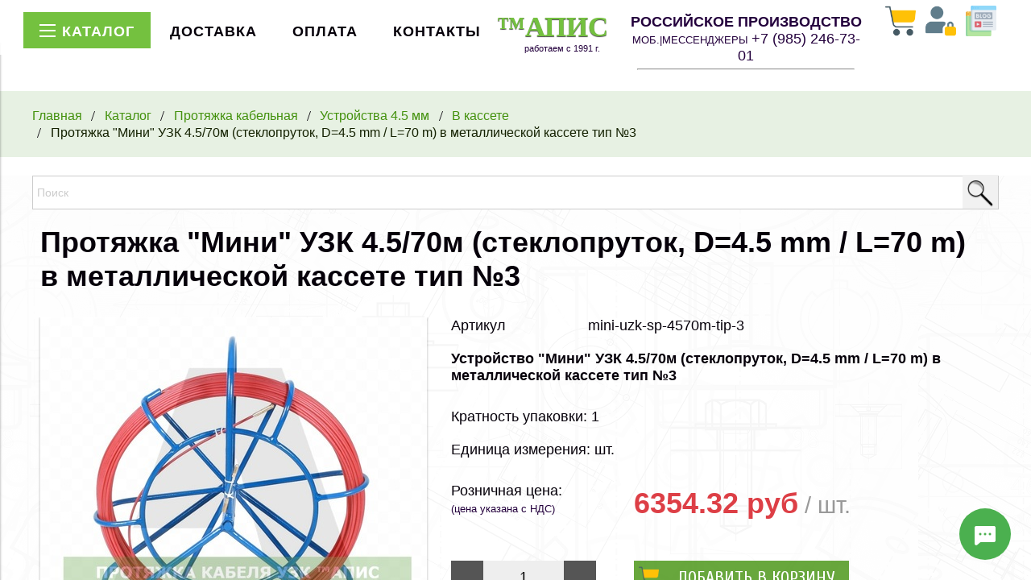

--- FILE ---
content_type: text/html; charset=utf-8
request_url: https://apistorg.com/product/protyazhka-mini-uzk-sp-4570m-stekloprutok-d45-mm-l70-m-v-metallicheskoy-kassete-tip-3
body_size: 47186
content:
<!DOCTYPE html>
<html>

<head><meta data-config="{&quot;product_id&quot;:299411885}" name="page-config" content="" /><meta data-config="{&quot;money_with_currency_format&quot;:{&quot;delimiter&quot;:&quot;&quot;,&quot;separator&quot;:&quot;.&quot;,&quot;format&quot;:&quot;%n %u&quot;,&quot;unit&quot;:&quot;руб&quot;,&quot;show_price_without_cents&quot;:0},&quot;currency_code&quot;:&quot;RUR&quot;,&quot;currency_iso_code&quot;:&quot;RUB&quot;,&quot;default_currency&quot;:{&quot;title&quot;:&quot;Российский рубль&quot;,&quot;code&quot;:&quot;RUR&quot;,&quot;rate&quot;:1.0,&quot;format_string&quot;:&quot;%n %u&quot;,&quot;unit&quot;:&quot;руб&quot;,&quot;price_separator&quot;:null,&quot;is_default&quot;:true,&quot;price_delimiter&quot;:null,&quot;show_price_with_delimiter&quot;:null,&quot;show_price_without_cents&quot;:null},&quot;facebook&quot;:{&quot;pixelActive&quot;:false,&quot;currency_code&quot;:&quot;RUB&quot;,&quot;use_variants&quot;:false},&quot;vk&quot;:{&quot;pixel_active&quot;:null,&quot;price_list_id&quot;:null},&quot;new_ya_metrika&quot;:true,&quot;ecommerce_data_container&quot;:&quot;dataLayer&quot;,&quot;common_js_version&quot;:&quot;v2&quot;,&quot;vue_ui_version&quot;:null,&quot;feedback_captcha_enabled&quot;:&quot;1&quot;,&quot;account_id&quot;:498421,&quot;hide_items_out_of_stock&quot;:false,&quot;forbid_order_over_existing&quot;:false,&quot;minimum_items_price&quot;:null,&quot;enable_comparison&quot;:true,&quot;locale&quot;:&quot;ru&quot;,&quot;client_group&quot;:null,&quot;consent_to_personal_data&quot;:{&quot;active&quot;:false,&quot;obligatory&quot;:false,&quot;description&quot;:&quot;Настоящим подтверждаю, что я ознакомлен и согласен с условиями \u003ca href=&#39;/page/oferta&#39; target=&#39;blank&#39;\u003eоферты и политики конфиденциальности\u003c/a\u003e.&quot;},&quot;recaptcha_key&quot;:&quot;6LfXhUEmAAAAAOGNQm5_a2Ach-HWlFKD3Sq7vfFj&quot;,&quot;recaptcha_key_v3&quot;:&quot;6LcZi0EmAAAAAPNov8uGBKSHCvBArp9oO15qAhXa&quot;,&quot;yandex_captcha_key&quot;:&quot;ysc1_ec1ApqrRlTZTXotpTnO8PmXe2ISPHxsd9MO3y0rye822b9d2&quot;,&quot;checkout_float_order_content_block&quot;:false,&quot;available_products_characteristics_ids&quot;:null,&quot;sber_id_app_id&quot;:&quot;5b5a3c11-72e5-4871-8649-4cdbab3ba9a4&quot;,&quot;theme_generation&quot;:2,&quot;quick_checkout_captcha_enabled&quot;:false,&quot;max_order_lines_count&quot;:500,&quot;sber_bnpl_min_amount&quot;:1000,&quot;sber_bnpl_max_amount&quot;:150000,&quot;counter_settings&quot;:{&quot;data_layer_name&quot;:&quot;dataLayer&quot;,&quot;new_counters_setup&quot;:true,&quot;add_to_cart_event&quot;:true,&quot;remove_from_cart_event&quot;:true,&quot;add_to_wishlist_event&quot;:true,&quot;purchase_event&quot;:true},&quot;site_setting&quot;:{&quot;show_cart_button&quot;:true,&quot;show_service_button&quot;:false,&quot;show_marketplace_button&quot;:false,&quot;show_quick_checkout_button&quot;:false},&quot;warehouses&quot;:[{&quot;id&quot;:4121739,&quot;title&quot;:&quot;Основной склад&quot;,&quot;array_index&quot;:0}],&quot;captcha_type&quot;:&quot;google&quot;,&quot;human_readable_urls&quot;:false}" name="shop-config" content="" /><meta name='js-evnvironment' content='production' /><meta name='default-locale' content='ru' /><meta name='insales-redefined-api-methods' content="[]" /><script src="/packs/js/shop_bundle-2b0004e7d539ecb78a46.js"></script><script type="text/javascript" src="https://static.insales-cdn.com/assets/common-js/common.v2.25.28.js"></script><script type="text/javascript" src="https://static.insales-cdn.com/assets/static-versioned/v3.72/static/libs/lodash/4.17.21/lodash.min.js"></script><script>dataLayer= []; dataLayer.push({
        event: 'view_item',
        ecommerce: {
          items: [{"item_id":"299411885","item_name":"Протяжка \"Мини\" УЗК 4.5/70м (стеклопруток, D=4.5 mm / L=70 m) в металлической кассете тип №3","item_category":"Каталог товаров/Протяжка кабельная/Устройства 4.5 мм/В кассете","price":6354}]
         }
      });</script>
<!--InsalesCounter -->
<script type="text/javascript">
(function() {
  if (typeof window.__insalesCounterId !== 'undefined') {
    return;
  }

  try {
    Object.defineProperty(window, '__insalesCounterId', {
      value: 498421,
      writable: true,
      configurable: true
    });
  } catch (e) {
    console.error('InsalesCounter: Failed to define property, using fallback:', e);
    window.__insalesCounterId = 498421;
  }

  if (typeof window.__insalesCounterId === 'undefined') {
    console.error('InsalesCounter: Failed to set counter ID');
    return;
  }

  let script = document.createElement('script');
  script.async = true;
  script.src = '/javascripts/insales_counter.js?7';
  let firstScript = document.getElementsByTagName('script')[0];
  firstScript.parentNode.insertBefore(script, firstScript);
})();
</script>
<!-- /InsalesCounter -->

  
 



<title>


Протяжка "Мини" УЗК 4.5/70м (стеклопруток, D=4.5 mm / L=70 m) в металлической кассете тип №3


</title>



<!-- meta -->
<meta charset="UTF-8" />

<meta name="keywords" content='Домкраты кабельные, Ролики кабельные, Станки для перемотки кабеля и провода, Кабельные чулки, Устройства УЗК, Электромонтажный инструмент'/>
<meta name="description" content='Купить - Протяжка Мини УЗК 4.5/70м (стеклопруток, D=4.5 mm / L=70 m) в металлической кассете тип №3. Цена 6354.32 руб. Доставка по России. ☎️ +7 (495) 090-19-84. Собственное производство: «В кассете»
'/>


<meta name="robots" content="index,follow" />
<meta http-equiv="X-UA-Compatible" content="IE=edge,chrome=1" />
<meta name="viewport" content="width=device-width, initial-scale=1.0" />
<meta name="SKYPE_TOOLBAR" content="SKYPE_TOOLBAR_PARSER_COMPATIBLE" />
<meta name="yandex-verification" content="382d3be8770bcef4" />




<!-- rss feed-->
<link rel="alternate" type="application/rss+xml" title="Блог" href="/blogs/blog.atom" />



<meta property="og:title" content="Протяжка "Мини" УЗК 4.5/70м (стеклопруток, D=4.5 mm / L=70 m) в металлической кассете тип №3" />
<meta property="og:type" content="website" />
<meta property="og:url" content="https://apistorg.com/product/protyazhka-mini-uzk-sp-4570m-stekloprutok-d45-mm-l70-m-v-metallicheskoy-kassete-tip-3" />

<meta property="og:image" content="https://static.insales-cdn.com/images/products/1/3903/551292735/compact_Ustroystvo_6.0x_kasseta_IMG.jpg" />






<!-- icons-->
<link rel="icon" type="image/x-icon" sizes="48x48" href="https://static.insales-cdn.com/assets/1/4506/1667482/1728660183/favicon.ico" />
<link rel="icon" type="image/svg+xml" sizes="120x120" href="https://static.insales-cdn.com/assets/1/4506/1667482/1728660183/favicon.svg" />

<!--[if IE]>
<script src="//html5shiv.googlecode.com/svn/trunk/html5.js"></script><![endif]-->

<!--[if lt IE 9]>
<script src="//css3-mediaqueries-js.googlecode.com/svn/trunk/css3-mediaqueries.js"></script>
<![endif]-->



<!-- Global site tag (gtag.js) - Google Analytics -->
<script async src="https://www.googletagmanager.com/gtag/js?id=G-GJVMYXMJH0"></script>
<script>
  window.dataLayer = window.dataLayer || [];
  function gtag(){dataLayer.push(arguments);}
  gtag('js', new Date());

  gtag('config', 'G-GJVMYXMJH0');
</script>
 


<link href="//fonts.googleapis.com/css?family=Cuprum:100,300,400,700" rel="stylesheet" />
<link href="https://fonts.googleapis.com/css?family=Oswald|Bevan|Fjalla+One|Neucha:100,300,400,700" rel="stylesheet">






<link href="//code.ionicframework.com/ionicons/2.0.1/css/ionicons.min.css" crossorigin="anonymous" rel="stylesheet" />
<link href="//maxcdn.bootstrapcdn.com/font-awesome/4.6.3/css/font-awesome.min.css" rel="stylesheet" />
<link href="https://static.insales-cdn.com/assets/1/4506/1667482/1728660183/theme.css" rel="stylesheet" type="text/css" />

<!-- fixes -->
<link href="https://static.insales-cdn.com/assets/1/4506/1667482/1728660183/ie.css" rel="stylesheet" type="text/css" />
<link href="https://static.insales-cdn.com/assets/1/4506/1667482/1728660183/my_style.css" rel="stylesheet" type="text/css" />
<link href="https://static.insales-cdn.com/assets/1/4506/1667482/1728660183/animate.css" rel="stylesheet" type="text/css" />
  
<style>
  
.left-toolbar.active {
transform: translate(0px, 0px);
z-index: 1020;
}
.left-toolbar {
position: fixed;
top: 50px;
left: 0px;
bottom: 0px;
transform: translate(-280px, 0px);
width: 280px;
z-index: 1060;
}
  
</style>

<meta name='product-id' content='299411885' />
</head>
  

<body id="top" class="adaptive">
<div class="top-toolbar">

    <div class="row">

<div class="mobile-toolbar cell-sm-2">
<img class="button-top left-toolbar-trigger" style="width: 99%;" src="https://static.insales-cdn.com/files/1/3348/20688148/original/image_menu.png">
</div><!-- /.mobile-toolbar -->  
  
<div class="contacts cell-sm-8 text-center-sm">

<h1 class="hforma textwidget-hforma" style="color: #43910d; margin-top: 5px; line-height: 0.95;" >ИНСТРУМЕНТЫ ™АПИС</h1>
  
<strong class="text-spanforma" style="color:#24003d;">РОССИЙСКОЕ ПРОИЗВОДСТВО</strong> <br>
<font style="color:#24003d;">WhatsApp</font>
  <font style="color:#24003d;">+7 (985) 246-73-01</font> <p></p>

</div> <!-- /.contacts -->


<div class="mobile-toolbar cell-sm-2 text-right-sm">
<a class="button-top shopcart-link js-shopcart-area" href="/cart_items">   
<img style="width: 59%;" src="https://static.insales-cdn.com/files/1/3344/20688144/original/image_cart_top.png">
<span class="shopcart-count">(<span class="js-shopcart-amount"></span>)</span>
</a></div><!-- /.shopcart-toolbar -->

</div>
</div>


<div class="page-wrapper">
<div class="body_glavnay">  
  
<nav class="main-nav hidden-sm">
<div class="row">


<div class="form-row cell-xl-12 cell-md-12 hidden-sm">
<ul class="topmenu" style="margin-top: 0px;">
  
  
<u>
  
  
</u>
  

<li class="nav-placeholder">
<a class="" href="https://apistorg.com/collection/kabelnoe_oborudovanie"><span class="cherta text-spanforma"><span class="hamburger"><span></span><span></span><span></span></span>Каталог</span></a>
  	
	
		<nav class="nav-collections">
			<ul class="list-unstyled">
				
					<li data-collection-id="20998573">
						
							<a href="/collection/stanki-kabelnye" class="nav-collections-toggle nav-collections-toggle--next">Станки кабельные<span class="nav-arrow-toggle"><span class="ion ion-ios-arrow-right"></span></span></a>
							<div class="sub"><ul class="list-unstyled">
								
									<li data-collection-id="21008620">
										
											<a href="/collection/stanki-dlya-peremotki-kabelya" class="nav-collections-toggle nav-collections-toggle--next">Для перемотки кабеля<span class="nav-arrow-toggle"><span class="ion ion-ios-arrow-right"></span></span></a>
											<div class="sub"><ul class="list-unstyled">
												
													<li data-collection-id="21008629">
														<a href="/collection/stanki-ruchnye">Станки ручные</a>
													</li>
												
													<li data-collection-id="21008630">
														<a href="/collection/stanki-avtomaticheskie">Станки автоматические</a>
													</li>
												
													<li data-collection-id="21008679">
														<a href="/collection/stanki-dlya-barabanov">Станки для барабанов</a>
													</li>
												
											</ul></div>
										
									</li>
								
									<li data-collection-id="21008608">
										
											<a href="/collection/stanki-dlya-mebelnoy-kromki">Для мебельной кромки</a>
										
									</li>
								
									<li data-collection-id="21008615">
										
											<a href="/collection/stanki-dlya-rulonnyh-materialov">Для рулонных материалов</a>
										
									</li>
								
									<li data-collection-id="20998582">
										
											<a href="/collection/izmeriteli-dliny" class="nav-collections-toggle nav-collections-toggle--next">Измерители длины<span class="nav-arrow-toggle"><span class="ion ion-ios-arrow-right"></span></span></a>
											<div class="sub"><ul class="list-unstyled">
												
													<li data-collection-id="21010210">
														<a href="/collection/ruchnye">Ручные</a>
													</li>
												
													<li data-collection-id="21010213">
														<a href="/collection/elektricheskie">Электрические</a>
													</li>
												
													<li data-collection-id="21010214">
														<a href="/collection/schetchiki-impulsov">Счетчики импульсов</a>
													</li>
												
											</ul></div>
										
									</li>
								
							</ul></div>
						
					</li>
				
					<li data-collection-id="20998583">
						
							<a href="/collection/stoyki-kabelnye" class="nav-collections-toggle nav-collections-toggle--next">Стойки размотчики<span class="nav-arrow-toggle"><span class="ion ion-ios-arrow-right"></span></span></a>
							<div class="sub"><ul class="list-unstyled">
								
									<li data-collection-id="21008783">
										
											<a href="/collection/buhtovschiki">Бухтовщики</a>
										
									</li>
								
									<li data-collection-id="21008786">
										
											<a href="/collection/stoyki-dlya-razmotki">Стойки для размотки</a>
										
									</li>
								
									<li data-collection-id="21008789">
										
											<a href="/collection/stoyki-dlya-barabanov">Стойки для барабанов</a>
										
									</li>
								
							</ul></div>
						
					</li>
				
					<li data-collection-id="20999589">
						
							<a href="/collection/stellazhi-kabelnye" class="nav-collections-toggle nav-collections-toggle--next">Стеллажи кабельные<span class="nav-arrow-toggle"><span class="ion ion-ios-arrow-right"></span></span></a>
							<div class="sub"><ul class="list-unstyled">
								
									<li data-collection-id="21008805">
										
											<a href="/collection/stellazhi-dlya-buht">Стеллажи для бухт</a>
										
									</li>
								
									<li data-collection-id="21008806">
										
											<a href="/collection/stellazhi-dlya-barabanov">Стеллажи для барабанов</a>
										
									</li>
								
									<li data-collection-id="21008807">
										
											<a href="/collection/stellazhi-dlya-rvd">Стеллажи для РВД</a>
										
									</li>
								
							</ul></div>
						
					</li>
				
					<li data-collection-id="28387433">
						
							<a href="/collection/telezhki-kabelnye" class="nav-collections-toggle nav-collections-toggle--next">Тележки кабельные<span class="nav-arrow-toggle"><span class="ion ion-ios-arrow-right"></span></span></a>
							<div class="sub"><ul class="list-unstyled">
								
									<li data-collection-id="28516153">
										
											<a href="/collection/telezhki-dlya-barabanov">Тележки для барабанов</a>
										
									</li>
								
									<li data-collection-id="28516154">
										
											<a href="/collection/telezhki-dlya-tros-lidera">Тележки для трос лидера</a>
										
									</li>
								
							</ul></div>
						
					</li>
				
					<li data-collection-id="20998604">
						
							<a href="/collection/lebedki-kabelnye">Лебедки кабельные</a>
						
					</li>
				
					<li data-collection-id="20998592">
						
							<a href="/collection/domkraty-kabelnye" class="nav-collections-toggle nav-collections-toggle--next">Домкраты кабельные<span class="nav-arrow-toggle"><span class="ion ion-ios-arrow-right"></span></span></a>
							<div class="sub"><ul class="list-unstyled">
								
									<li data-collection-id="21008862">
										
											<a href="/collection/stoyki-vintovye">Стойки винтовые</a>
										
									</li>
								
									<li data-collection-id="21008829">
										
											<a href="/collection/domkraty-kabelnye-vintovye">Домкраты винтовые</a>
										
									</li>
								
									<li data-collection-id="21008831">
										
											<a href="/collection/domkraty-kabelnye-gidravlicheskie">Домкраты гидравлические</a>
										
									</li>
								
									<li data-collection-id="21008834">
										
											<a href="/collection/komponenty-dlya-kabelnyh-domkratov">Аксессуары для домкратов</a>
										
									</li>
								
									<li data-collection-id="21008841">
										
											<a href="/collection/roliki-dlya-kabelnyh-barabanov">Ролики для барабанов</a>
										
									</li>
								
							</ul></div>
						
					</li>
				
					<li data-collection-id="20998594">
						
							<a href="/collection/roliki-kabelnye" class="nav-collections-toggle nav-collections-toggle--next">Ролики кабельные<span class="nav-arrow-toggle"><span class="ion ion-ios-arrow-right"></span></span></a>
							<div class="sub"><ul class="list-unstyled">
								
									<li data-collection-id="21009060">
										
											<a href="/collection/roliki-pryamye">Ролики прямые</a>
										
									</li>
								
									<li data-collection-id="21009062">
										
											<a href="/collection/roliki-uglovye">Ролики угловые</a>
										
									</li>
								
									<li data-collection-id="21009178">
										
											<a href="/collection/roliki-silovye">Ролики силовые</a>
										
									</li>
								
									<li data-collection-id="21009125">
										
											<a href="/collection/roliki-napravlyayuschie">Ролики направляющие</a>
										
									</li>
								
									<li data-collection-id="21009120">
										
											<a href="/collection/roliki-na-spusk">Ролики на спуск</a>
										
									</li>
								
									<li data-collection-id="21009096">
										
											<a href="/collection/vvodnye-patrubki">Вводные патрубки</a>
										
									</li>
								
									<li data-collection-id="21009064">
										
											<a href="/collection/roliki-podvesnye">Ролики подвесные</a>
										
									</li>
								
									<li data-collection-id="21009087">
										
											<a href="/collection/roliki-raskatochnye-vols">Ролики раскаточные ВОЛС</a>
										
									</li>
								
									<li data-collection-id="21009091">
										
											<a href="/collection/roliki-dlya-kabelnyh-lotkov">Ролики для кабельных лотков</a>
										
									</li>
								
							</ul></div>
						
					</li>
				
					<li data-collection-id="20998595">
						
							<a href="/collection/ustroystva-uzk" class="nav-collections-toggle nav-collections-toggle--next">Протяжка кабельная<span class="nav-arrow-toggle"><span class="ion ion-ios-arrow-right"></span></span></a>
							<div class="sub"><ul class="list-unstyled">
								
									<li data-collection-id="21009976">
										
											<a href="/collection/ustroystva-uzk-35-mm" class="nav-collections-toggle nav-collections-toggle--next">Устройства 3.5 мм<span class="nav-arrow-toggle"><span class="ion ion-ios-arrow-right"></span></span></a>
											<div class="sub"><ul class="list-unstyled">
												
													<li data-collection-id="21010056">
														<a href="/collection/ustroystva-uzk-35-mm-v-buhte">В бухте</a>
													</li>
												
													<li data-collection-id="21010058">
														<a href="/collection/ustroystva-uzk-35-mm-v-kassete-n1">В кассете</a>
													</li>
												
													<li data-collection-id="21010057">
														<a href="/collection/ustroystva-uzk-35-mm-v-korobke">В коробке</a>
													</li>
												
													<li data-collection-id="21214308">
														<a href="/collection/ustroystva-uzk-35-mm-v-kassete-n3">В кассете №3</a>
													</li>
												
											</ul></div>
										
									</li>
								
									<li data-collection-id="21009982">
										
											<a href="/collection/ustroystva-uzk-45-mm" class="nav-collections-toggle nav-collections-toggle--next">Устройства 4.5 мм<span class="nav-arrow-toggle"><span class="ion ion-ios-arrow-right"></span></span></a>
											<div class="sub"><ul class="list-unstyled">
												
													<li data-collection-id="21010044">
														<a href="/collection/ustroystva-uzk-45-mm-v-buhte">В бухте</a>
													</li>
												
													<li data-collection-id="21010045">
														<a href="/collection/ustroystva-uzk-45-mm-v-kassete-n3">В кассете</a>
													</li>
												
											</ul></div>
										
									</li>
								
									<li data-collection-id="21009986">
										
											<a href="/collection/ustroystva-uzk-6-mm" class="nav-collections-toggle nav-collections-toggle--next">Устройства 6.0 мм<span class="nav-arrow-toggle"><span class="ion ion-ios-arrow-right"></span></span></a>
											<div class="sub"><ul class="list-unstyled">
												
													<li data-collection-id="21009998">
														<a href="/collection/ustroystva-uzk-6-mm-v-buhte">В бухте</a>
													</li>
												
													<li data-collection-id="21010005">
														<a href="/collection/ustroystva-uzk-6-mm-v-kassete-n3">В кассете</a>
													</li>
												
											</ul></div>
										
									</li>
								
									<li data-collection-id="21009974">
										
											<a href="/collection/ustroystva-uzk-11-mm" class="nav-collections-toggle nav-collections-toggle--next">Устройства 11.0 мм<span class="nav-arrow-toggle"><span class="ion ion-ios-arrow-right"></span></span></a>
											<div class="sub"><ul class="list-unstyled">
												
													<li data-collection-id="21010051">
														<a href="/collection/ustroystva-uzk-11-mm-v-buhte">В бухте</a>
													</li>
												
													<li data-collection-id="21010052">
														<a href="/collection/ustroystva-uzk-11-mm-na-telezhke">На тележке</a>
													</li>
												
													<li data-collection-id="21180200">
														<a href="/collection/remkomplekt-uzk-11-mm">Ремкомплект УЗК-11х</a>
													</li>
												
											</ul></div>
										
									</li>
								
									<li data-collection-id="21049912">
										
											<a href="/collection/seriya-stp-40-mm" class="nav-collections-toggle nav-collections-toggle--next">Серия STP - 4.0 мм<span class="nav-arrow-toggle"><span class="ion ion-ios-arrow-right"></span></span></a>
											<div class="sub"><ul class="list-unstyled">
												
													<li data-collection-id="21049971">
														<a href="/collection/seriya-stp-40-mm-v-buhte">В бухте</a>
													</li>
												
													<li data-collection-id="21049972">
														<a href="/collection/seriya-stp-40-mm-v-korobke">В коробке</a>
													</li>
												
											</ul></div>
										
									</li>
								
									<li data-collection-id="21049920">
										
											<a href="/collection/seriya-pet-40-60-mm" class="nav-collections-toggle nav-collections-toggle--next">Серия PET - 4.0-6.0 мм<span class="nav-arrow-toggle"><span class="ion ion-ios-arrow-right"></span></span></a>
											<div class="sub"><ul class="list-unstyled">
												
													<li data-collection-id="21049982">
														<a href="/collection/seriya-pet-40-60-mm-v-buhte">В бухте</a>
													</li>
												
													<li data-collection-id="21049983">
														<a href="/collection/seriya-pet-40-60-mm-v-korobke">В коробке</a>
													</li>
												
											</ul></div>
										
									</li>
								
									<li data-collection-id="21049910">
										
											<a href="/collection/seriya-neylon-30-40-mm">Серия ''Нейлон'' - 3.0-4.0 мм</a>
										
									</li>
								
							</ul></div>
						
					</li>
				
					<li data-collection-id="20998598">
						
							<a href="/collection/kabelnye-chulki" class="nav-collections-toggle nav-collections-toggle--next">Кабельные захваты-чулки<span class="nav-arrow-toggle"><span class="ion ion-ios-arrow-right"></span></span></a>
							<div class="sub"><ul class="list-unstyled">
								
									<li data-collection-id="21010066">
										
											<a href="/collection/kabelnye-chulki-kontsevye" class="nav-collections-toggle nav-collections-toggle--next">Чулки концевые<span class="nav-arrow-toggle"><span class="ion ion-ios-arrow-right"></span></span></a>
											<div class="sub"><ul class="list-unstyled">
												
													<li data-collection-id="21010105">
														<a href="/collection/kabelnye-chulki-kontsevye-standartnye-1-petlya">Стандартные 1 петля</a>
													</li>
												
													<li data-collection-id="21010108">
														<a href="/collection/kabelnye-chulki-kontsevye-standartnye-2-petli">Стандартные 2 петли</a>
													</li>
												
													<li data-collection-id="21010107">
														<a href="/collection/kabelnye-chulki-kontsevye-udlinennye-1-petlya">Удлиненные 1 петля</a>
													</li>
												
													<li data-collection-id="21010109">
														<a href="/collection/kabelnye-chulki-kontsevye-udlinennye-2-petli">Удлиненные 2 петли</a>
													</li>
												
													<li data-collection-id="21010121">
														<a href="/collection/kabelnye-chulki-kontsevye-troynye">Чулки тройные</a>
													</li>
												
											</ul></div>
										
									</li>
								
									<li data-collection-id="21010068">
										
											<a href="/collection/kabelnye-chulki-razemnye-prohodnye" class="nav-collections-toggle nav-collections-toggle--next">Чулки разъемные<span class="nav-arrow-toggle"><span class="ion ion-ios-arrow-right"></span></span></a>
											<div class="sub"><ul class="list-unstyled">
												
													<li data-collection-id="21010145">
														<a href="/collection/kabelnye-chulki-razemnye-standartnye-1-petlya">Стандартные 1 петля</a>
													</li>
												
													<li data-collection-id="21010155">
														<a href="/collection/kabelnye-chulki-razemnye-standartnye-2-petli">Стандартные 2 петли</a>
													</li>
												
													<li data-collection-id="21010165">
														<a href="/collection/kabelnye-chulki-razemnye-udlinennye-1-petlya">Удлиненные 1 петля</a>
													</li>
												
													<li data-collection-id="21010169">
														<a href="/collection/kabelnye-chulki-razemnye-udlinennye-2-petli">Удлиненные 2 петли</a>
													</li>
												
											</ul></div>
										
									</li>
								
									<li data-collection-id="21010192">
										
											<a href="/collection/kabelnye-chulki-tranzitnye">Чулки транзитные</a>
										
									</li>
								
									<li data-collection-id="21028764">
										
											<a href="/collection/chulki-montazhnye-mini">Чулки монтажные (мини)</a>
										
									</li>
								
							</ul></div>
						
					</li>
				
					<li data-collection-id="21787494">
						
							<a href="/collection/tros-lider-apis" class="nav-collections-toggle nav-collections-toggle--next">Трос лидер<span class="nav-arrow-toggle"><span class="ion ion-ios-arrow-right"></span></span></a>
							<div class="sub"><ul class="list-unstyled">
								
									<li data-collection-id="21787501">
										
											<a href="/collection/poliefirniy-tros-lider-apis">Полиэфирный</a>
										
									</li>
								
									<li data-collection-id="21787509">
										
											<a href="/collection/polipropilenoviy-tros-lider-apis">Полипропиленовый</a>
										
									</li>
								
									<li data-collection-id="21787513">
										
											<a href="/collection/vysokoprochniy-tros-lider-apis">Высокопрочный</a>
										
									</li>
								
							</ul></div>
						
					</li>
				
					<li data-collection-id="20998610">
						
							<a href="/collection/instrumenti-kabelchika" class="nav-collections-toggle nav-collections-toggle--next">Инструменты кабельщика<span class="nav-arrow-toggle"><span class="ion ion-ios-arrow-right"></span></span></a>
							<div class="sub"><ul class="list-unstyled">
								
									<li data-collection-id="21144700">
										
											<a href="/collection/press-kleschi-ruchnye" class="nav-collections-toggle nav-collections-toggle--next">Пресс-клещи ручные<span class="nav-arrow-toggle"><span class="ion ion-ios-arrow-right"></span></span></a>
											<div class="sub"><ul class="list-unstyled">
												
													<li data-collection-id="21144776">
														<a href="/collection/press-klechi-dlya-neizolirovannyh-nakonechnikov">Для неизолир. наконечников</a>
													</li>
												
													<li data-collection-id="21144710">
														<a href="/collection/kleschi-dlya-vtulochnyh-nakonechnikov">Для втулочных наконечников</a>
													</li>
												
													<li data-collection-id="21144795">
														<a href="/collection/press-kleschi-v-naborah">Пресс-клещи в наборах</a>
													</li>
												
													<li data-collection-id="21047221">
														<a href="/collection/press-klechi-ctk">Пресс-клещи CTK</a>
													</li>
												
													<li data-collection-id="21047219">
														<a href="/collection/press-klechi-ctb">Пресс-клещи CTB</a>
													</li>
												
													<li data-collection-id="21047220">
														<a href="/collection/press-klechi-cta">Пресс-клещи CTA</a>
													</li>
												
													<li data-collection-id="21047241">
														<a href="/collection/press-klechi-matrici-mpk">Матрицы МПК</a>
													</li>
												
											</ul></div>
										
									</li>
								
									<li data-collection-id="21009279">
										
											<a href="/collection/pressa-dlya-opressovki" class="nav-collections-toggle nav-collections-toggle--next">Пресса для опрессовки<span class="nav-arrow-toggle"><span class="ion ion-ios-arrow-right"></span></span></a>
											<div class="sub"><ul class="list-unstyled">
												
													<li data-collection-id="21095683">
														<a href="/collection/pressa-mehanicheskie">Пресса механические</a>
													</li>
												
													<li data-collection-id="21095722">
														<a href="/collection/pressa-gidravlicheskie">Пресса гидравлические</a>
													</li>
												
													<li data-collection-id="21095721">
														<a href="/collection/pressa-golovy-gidravlicheskie">Головы гидравлические</a>
													</li>
												
													<li data-collection-id="21095695">
														<a href="/collection/pressa-akkumulyatornye">Пресса аккумуляторные</a>
													</li>
												
													<li data-collection-id="21009249">
														<a href="/collection/matritsy-dlya-opressovki">Матрицы для опрессовки</a>
													</li>
												
											</ul></div>
										
									</li>
								
									<li data-collection-id="21009241">
										
											<a href="/collection/nozhnitsy-kabelnye" class="nav-collections-toggle nav-collections-toggle--next">Ножницы кабельные<span class="nav-arrow-toggle"><span class="ion ion-ios-arrow-right"></span></span></a>
											<div class="sub"><ul class="list-unstyled">
												
													<li data-collection-id="21095562">
														<a href="/collection/nozhnitsy-kabelnie-ruchnye">Ножницы ручные</a>
													</li>
												
													<li data-collection-id="21095570">
														<a href="/collection/nozhnitsy-rychazhnye">Ножницы рычажные</a>
													</li>
												
													<li data-collection-id="21095594">
														<a href="/collection/nozhnitsy-sektornye">Ножницы секторные</a>
													</li>
												
													<li data-collection-id="21095596">
														<a href="/collection/nozhnitsy-dlya-provodov-as">Ножницы для проводов АС</a>
													</li>
												
													<li data-collection-id="21095597">
														<a href="/collection/zapasnye-lezviya-remkomplekty">Запасные лезвия, ремкомплекты</a>
													</li>
												
											</ul></div>
										
									</li>
								
									<li data-collection-id="21095574">
										
											<a href="/collection/nozhnitsy-gidravlicheskie" class="nav-collections-toggle nav-collections-toggle--next">Ножницы гидравлические<span class="nav-arrow-toggle"><span class="ion ion-ios-arrow-right"></span></span></a>
											<div class="sub"><ul class="list-unstyled">
												
													<li data-collection-id="21095581">
														<a href="/collection/nozhnitsy-gidravlicheskie-ruchnye">Ножницы ручные</a>
													</li>
												
													<li data-collection-id="21095575">
														<a href="/collection/nognitsi-golovy-gidravlicheskie">Головы гидравлические</a>
													</li>
												
													<li data-collection-id="21095576">
														<a href="/collection/nozhnitsy-akkumulyatornye">Ножницы аккумуляторные</a>
													</li>
												
													<li data-collection-id="21095587">
														<a href="/collection/nozhnitsy-dlya-raboty-pod-napryazheniem">Ножницы для работы под напряжением</a>
													</li>
												
											</ul></div>
										
									</li>
								
									<li data-collection-id="21095521">
										
											<a href="/collection/strippery-ruchnye" class="nav-collections-toggle nav-collections-toggle--next">Стрипперы ручные<span class="nav-arrow-toggle"><span class="ion ion-ios-arrow-right"></span></span></a>
											<div class="sub"><ul class="list-unstyled">
												
													<li data-collection-id="21095726">
														<a href="/collection/strippery-dlya-provodov">Стрипперы для проводов</a>
													</li>
												
													<li data-collection-id="21095727">
														<a href="/collection/strippery-dlya-kabelya">Стрипперы для кабеля</a>
													</li>
												
											</ul></div>
										
									</li>
								
									<li data-collection-id="21009253">
										
											<a href="/collection/semniki-kabelnye">Съемники изоляции</a>
										
									</li>
								
									<li data-collection-id="21095501">
										
											<a href="/collection/nozhi-kabelschika">Ножи кабельщика</a>
										
									</li>
								
									<li data-collection-id="21009271">
										
											<a href="/collection/gorelki-kabelnye" class="nav-collections-toggle nav-collections-toggle--next">Горелки кабельные<span class="nav-arrow-toggle"><span class="ion ion-ios-arrow-right"></span></span></a>
											<div class="sub"><ul class="list-unstyled">
												
													<li data-collection-id="21077505">
														<a href="/collection/gorelki-gazovye">Горелки газовые</a>
													</li>
												
													<li data-collection-id="21077510">
														<a href="/collection/gorelki-mini">Горелки "Мини"</a>
													</li>
												
													<li data-collection-id="21077511">
														<a href="/collection/payalniki-mini">Паяльники "Мини"</a>
													</li>
												
													<li data-collection-id="21077513">
														<a href="/collection/fen-vysokotemperaturnyy">Фен высокотемпературный</a>
													</li>
												
											</ul></div>
										
									</li>
								
									<li data-collection-id="20998599">
										
											<a href="/collection/palatki-kabelnie">Палатки кабельные</a>
										
									</li>
								
									<li data-collection-id="21009244">
										
											<a href="/collection/nabory-instrumentov">Наборы инструментов</a>
										
									</li>
								
									<li data-collection-id="21095482">
										
											<a href="/collection/instrumenty-dlya-seti-lan" class="nav-collections-toggle nav-collections-toggle--next">Инструменты для сети LAN<span class="nav-arrow-toggle"><span class="ion ion-ios-arrow-right"></span></span></a>
											<div class="sub"><ul class="list-unstyled">
												
													<li data-collection-id="21093035">
														<a href="/collection/press-kleschi-dlya-rj-razemov">Пресс-клещи для RJ-разъемов</a>
													</li>
												
													<li data-collection-id="21095511">
														<a href="/collection/strippery-dlya-setevyh-rabot">Стрипперы для сетевых работ</a>
													</li>
												
													<li data-collection-id="21047894">
														<a href="/collection/instrument-dlya-zadelki-i-zachistki-vitoy-pary">Инструменты для витой пары</a>
													</li>
												
													<li data-collection-id="21095483">
														<a href="/collection/nabor-dlya-setevyh-rabot">Набор для сетевых работ</a>
													</li>
												
											</ul></div>
										
									</li>
								
							</ul></div>
						
					</li>
				
					<li data-collection-id="21028755">
						
							<a href="/collection/armatura-sip" class="nav-collections-toggle nav-collections-toggle--next">Приспособления СИП и ВЛ<span class="nav-arrow-toggle"><span class="ion ion-ios-arrow-right"></span></span></a>
							<div class="sub"><ul class="list-unstyled">
								
									<li data-collection-id="21028757">
										
											<a href="/collection/instrumenti-sip" class="nav-collections-toggle nav-collections-toggle--next">Инструменты СИП и ВЛ<span class="nav-arrow-toggle"><span class="ion ion-ios-arrow-right"></span></span></a>
											<div class="sub"><ul class="list-unstyled">
												
													<li data-collection-id="21234066">
														<a href="/collection/zazhimy-klinovye">Зажимы клиновые</a>
													</li>
												
													<li data-collection-id="21028826">
														<a href="/collection/zazhimy-montazhnye">Зажимы монтажные</a>
													</li>
												
													<li data-collection-id="21095626">
														<a href="/collection/press-dlya-montazha-vl">Пресс для монтажа ВЛ</a>
													</li>
												
													<li data-collection-id="21095725">
														<a href="/collection/press-dlya-montazha-sip">Пресс для монтажа СИП</a>
													</li>
												
													<li data-collection-id="21461256">
														<a href="/collection/instrumenti-dlya-montazha-provodov-vl">Инструменты для монтажа АС</a>
													</li>
												
													<li data-collection-id="21028773">
														<a href="/collection/dinamometry-elektronnye">Динамометры электронные</a>
													</li>
												
													<li data-collection-id="21028761">
														<a href="/collection/vertlyugi">Вертлюги</a>
													</li>
												
													<li data-collection-id="27267451">
														<a href="/collection/bloki-otvodnye">Блоки отводные</a>
													</li>
												
													<li data-collection-id="21028822">
														<a href="/collection/lebedki-ruchnye">Лебедки ручные</a>
													</li>
												
													<li data-collection-id="21028774">
														<a href="/collection/klinya">Клинья отделительные</a>
													</li>
												
													<li data-collection-id="21046946">
														<a href="/collection/nabory-instrumentov-sip">Наборы инструментов</a>
													</li>
												
											</ul></div>
										
									</li>
								
									<li data-collection-id="21028775">
										
											<a href="/collection/ustroystva-zazemleniya" class="nav-collections-toggle nav-collections-toggle--next">Устройства заземления<span class="nav-arrow-toggle"><span class="ion ion-ios-arrow-right"></span></span></a>
											<div class="sub"><ul class="list-unstyled">
												
													<li data-collection-id="21028777">
														<a href="/collection/predohraniteli">Предохранители</a>
													</li>
												
													<li data-collection-id="21028778">
														<a href="/collection/skoba-izolirovannaya">Скоба изолированная</a>
													</li>
												
													<li data-collection-id="21028776">
														<a href="/collection/kolpachki-izoliruyuschie">Колпачки изолирующие</a>
													</li>
												
													<li data-collection-id="21028781">
														<a href="/collection/nabory-dlya-zazemleniya">Наборы для заземления</a>
													</li>
												
											</ul></div>
										
									</li>
								
									<li data-collection-id="21028792">
										
											<a href="/collection/ankernye-zazhimy-kronshteyny" class="nav-collections-toggle nav-collections-toggle--next">Анкера, кронштейны<span class="nav-arrow-toggle"><span class="ion ion-ios-arrow-right"></span></span></a>
											<div class="sub"><ul class="list-unstyled">
												
													<li data-collection-id="21028995">
														<a href="/collection/kronshteyny">Кронштейны</a>
													</li>
												
													<li data-collection-id="21028980">
														<a href="/collection/zazhim-ankernyy">Зажимы анкерные</a>
													</li>
												
													<li data-collection-id="21028796">
														<a href="/collection/vyazka-spiralnaya">Вязка спиральная</a>
													</li>
												
											</ul></div>
										
									</li>
								
									<li data-collection-id="21029438">
										
											<a href="/collection/gilzy-izolirovannye" class="nav-collections-toggle nav-collections-toggle--next">Гильзы изолированные<span class="nav-arrow-toggle"><span class="ion ion-ios-arrow-right"></span></span></a>
											<div class="sub"><ul class="list-unstyled">
												
													<li data-collection-id="21013778">
														<a href="/collection/gsi-a">Гильзы для абонентов ГСИ-А</a>
													</li>
												
													<li data-collection-id="21013779">
														<a href="/collection/gsi-f">Гильзы для фаз ГСИ-Ф</a>
													</li>
												
											</ul></div>
										
									</li>
								
									<li data-collection-id="21028782">
										
											<a href="/collection/prokalyvayuschie-zazhimy" class="nav-collections-toggle nav-collections-toggle--next">Прокалывающие зажимы<span class="nav-arrow-toggle"><span class="ion ion-ios-arrow-right"></span></span></a>
											<div class="sub"><ul class="list-unstyled">
												
													<li data-collection-id="21028965">
														<a href="/collection/zazhim-otvetvitelnyy">Зажим ответвительный</a>
													</li>
												
													<li data-collection-id="21028970">
														<a href="/collection/zazhim-soedinitelnyy">Зажим соединительный</a>
													</li>
												
											</ul></div>
										
									</li>
								
									<li data-collection-id="21028801">
										
											<a href="/collection/promezhutochnaya-podveska" class="nav-collections-toggle nav-collections-toggle--next">Промежуточная подвеска<span class="nav-arrow-toggle"><span class="ion ion-ios-arrow-right"></span></span></a>
											<div class="sub"><ul class="list-unstyled">
												
													<li data-collection-id="21028999">
														<a href="/collection/promezhutochnyy-zazhim">Промежуточный зажим</a>
													</li>
												
													<li data-collection-id="21028802">
														<a href="/collection/komplekt-podveski">Комплект подвески</a>
													</li>
												
													<li data-collection-id="21028807">
														<a href="/collection/krepezh-fasadnyy">Крепеж фасадный</a>
													</li>
												
											</ul></div>
										
									</li>
								
									<li data-collection-id="21046548">
										
											<a href="/collection/sredstva-raboty-na-vysote" class="nav-collections-toggle nav-collections-toggle--next">Средства работы на высоте<span class="nav-arrow-toggle"><span class="ion ion-ios-arrow-right"></span></span></a>
											<div class="sub"><ul class="list-unstyled">
												
													<li data-collection-id="21046737">
														<a href="/collection/poyasa">Пояса</a>
													</li>
												
													<li data-collection-id="21046752">
														<a href="/collection/kanaty">Канаты</a>
													</li>
												
													<li data-collection-id="21046746">
														<a href="/collection/stropy">Стропы</a>
													</li>
												
													<li data-collection-id="21046757">
														<a href="/collection/katalog-843e16">Когти | Лазы</a>
													</li>
												
											</ul></div>
										
									</li>
								
							</ul></div>
						
					</li>
				
					<li data-collection-id="21053152">
						
							<a href="/collection/slesarnyy-instrument" class="nav-collections-toggle nav-collections-toggle--next">Слесарный инструмент<span class="nav-arrow-toggle"><span class="ion ion-ios-arrow-right"></span></span></a>
							<div class="sub"><ul class="list-unstyled">
								
									<li data-collection-id="21077245">
										
											<a href="/collection/nabory-slesarnyh-instrumentov">Наборы слесарных инструментов</a>
										
									</li>
								
									<li data-collection-id="21047701">
										
											<a href="/collection/nabory-slesarno-montazhnyh-otvertok" class="nav-collections-toggle nav-collections-toggle--next">Наборы слесарных отверток<span class="nav-arrow-toggle"><span class="ion ion-ios-arrow-right"></span></span></a>
											<div class="sub"><ul class="list-unstyled">
												
													<li data-collection-id="21047702">
														<a href="/collection/slesarnye-otvertki-poshtuchno-seriya-master">Слесарные отвертки поштучно</a>
													</li>
												
													<li data-collection-id="21047706">
														<a href="/collection/otvertki-udarnye-poshtuchno-seriya-master">Отвертки ударные поштучно</a>
													</li>
												
													<li data-collection-id="21065932">
														<a href="/collection/nabory-so-smennymi-bitami">Наборы со сменными битами</a>
													</li>
												
													<li data-collection-id="21065931">
														<a href="/collection/nabory-slesarnyh-otvertok">Наборы отверток</a>
													</li>
												
											</ul></div>
										
									</li>
								
									<li data-collection-id="21047674">
										
											<a href="/collection/sharnirno-gubtsevyy-instrument" class="nav-collections-toggle nav-collections-toggle--next">Шарнирно-губцевый<span class="nav-arrow-toggle"><span class="ion ion-ios-arrow-right"></span></span></a>
											<div class="sub"><ul class="list-unstyled">
												
													<li data-collection-id="21047686">
														<a href="/collection/nozhnitsy-slesarnie">Ножницы</a>
													</li>
												
													<li data-collection-id="21053173">
														<a href="/collection/bokorezi-slesarnie">Бокорезы</a>
													</li>
												
													<li data-collection-id="21053156">
														<a href="/collection/passatigi-slesarnie">Пассатижи</a>
													</li>
												
													<li data-collection-id="21053168">
														<a href="/collection/kruglogubtsy-slesarnie">Круглогубцы</a>
													</li>
												
													<li data-collection-id="21053161">
														<a href="/collection/dlinnogubtsy-slesarnie">Длинногубцы</a>
													</li>
												
													<li data-collection-id="21053177">
														<a href="/collection/seriya-mini-slesarnie">Серия «Мини»</a>
													</li>
												
													<li data-collection-id="21047685">
														<a href="/collection/tortsevye-kusachki-slesarnie">Кусачки торцевые</a>
													</li>
												
													<li data-collection-id="21053226">
														<a href="/collection/kleschi-gaechnyy-klyuch-slesarnie">Клещи - гаечный ключ</a>
													</li>
												
													<li data-collection-id="21053246">
														<a href="/collection/kleschi-samofiksiruyuschiesya-slesarnie">Клещи - самофиксирующиеся</a>
													</li>
												
													<li data-collection-id="21047698">
														<a href="/collection/kleschi-vyazalnye-armaturnye-slesarnie">Клещи вязальные арматурные</a>
													</li>
												
											</ul></div>
										
									</li>
								
									<li data-collection-id="21047789">
										
											<a href="/collection/stroitelno-montazhnye-nozhi" class="nav-collections-toggle nav-collections-toggle--next">Строительно-монтажные ножи<span class="nav-arrow-toggle"><span class="ion ion-ios-arrow-right"></span></span></a>
											<div class="sub"><ul class="list-unstyled">
												
													<li data-collection-id="21053269">
														<a href="/collection/nozhi-montazhnye-slesarnie">Ножи монтажные</a>
													</li>
												
													<li data-collection-id="21053276">
														<a href="/collection/zapasnye-lezviya-slesarnie">Запасные лезвия</a>
													</li>
												
											</ul></div>
										
									</li>
								
									<li data-collection-id="21047749">
										
											<a href="/collection/udarnyy-instrument" class="nav-collections-toggle nav-collections-toggle--next">Ударный инструмент<span class="nav-arrow-toggle"><span class="ion ion-ios-arrow-right"></span></span></a>
											<div class="sub"><ul class="list-unstyled">
												
													<li data-collection-id="21065889">
														<a href="/collection/kuvaldy">Кувалды</a>
													</li>
												
													<li data-collection-id="21065880">
														<a href="/collection/molotki">Молотки</a>
													</li>
												
													<li data-collection-id="21047768">
														<a href="/collection/bn">Бойки нейлоновые</a>
													</li>
												
											</ul></div>
										
									</li>
								
									<li data-collection-id="21047728">
										
											<a href="/collection/klyuchi-slesarnye" class="nav-collections-toggle nav-collections-toggle--next">Ключи слесарные<span class="nav-arrow-toggle"><span class="ion ion-ios-arrow-right"></span></span></a>
											<div class="sub"><ul class="list-unstyled">
												
													<li data-collection-id="21065915">
														<a href="/collection/nabory-gaechnyh-klyuchey">Наборы гаечных ключей</a>
													</li>
												
													<li data-collection-id="21047735">
														<a href="/collection/klyuchi-gaechnye-poshtuchno">Ключи гаечные поштучно</a>
													</li>
												
													<li data-collection-id="21047738">
														<a href="/collection/klyuchi-gaechnye-razvodnye">Ключи гаечные разводные</a>
													</li>
												
													<li data-collection-id="21047736">
														<a href="/collection/klyuchi-gaechnye-treschotochnye-poshtuchno">Ключи трещоточные поштучно</a>
													</li>
												
													<li data-collection-id="21047737">
														<a href="/collection/klyuchi-gaechnye-treschotochnye-s-sharnirom-poshtuchno">Ключи с шарниром поштучно</a>
													</li>
												
													<li data-collection-id="21065921">
														<a href="/collection/klyuchi-torx">Ключи TORX</a>
													</li>
												
													<li data-collection-id="21065922">
														<a href="/collection/klyuchi-trubnye">Ключи трубные</a>
													</li>
												
													<li data-collection-id="21065920">
														<a href="/collection/shestigrannye-klyuchi">Шестигранные ключи</a>
													</li>
												
													<li data-collection-id="21047745">
														<a href="/collection/nmk-1024">Мультиразмерные ключи</a>
													</li>
												
											</ul></div>
										
									</li>
								
									<li data-collection-id="21093027">
										
											<a href="/collection/nozhnitsy-dlya-kabelnyh-kanalov">Ножницы для кабельных каналов</a>
										
									</li>
								
									<li data-collection-id="21047833">
										
											<a href="/collection/nozhnitsy-dlya-listovogo-metalla">Ножницы для листового металла</a>
										
									</li>
								
									<li data-collection-id="21047808">
										
											<a href="/collection/steplery">Степлеры строительные</a>
										
									</li>
								
									<li data-collection-id="21047720">
										
											<a href="/collection/golovki-tortsevye">Головки торцевые</a>
										
									</li>
								
									<li data-collection-id="21047775">
										
											<a href="/collection/koltsesemniki">Кольцесъемники</a>
										
									</li>
								
									<li data-collection-id="21076529">
										
											<a href="/collection/zaklepochniki">Заклепочники</a>
										
									</li>
								
							</ul></div>
						
					</li>
				
					<li data-collection-id="21076637">
						
							<a href="/collection/dielektricheskiy-instrument" class="nav-collections-toggle nav-collections-toggle--next">Диэлектрический инструмент<span class="nav-arrow-toggle"><span class="ion ion-ios-arrow-right"></span></span></a>
							<div class="sub"><ul class="list-unstyled">
								
									<li data-collection-id="21076984">
										
											<a href="/collection/nabory-instrumentov-1000v">Наборы инструментов</a>
										
									</li>
								
									<li data-collection-id="21076817">
										
											<a href="/collection/nabory-otvertok-1000v" class="nav-collections-toggle nav-collections-toggle--next">Наборы отверток<span class="nav-arrow-toggle"><span class="ion ion-ios-arrow-right"></span></span></a>
											<div class="sub"><ul class="list-unstyled">
												
													<li data-collection-id="21076823">
														<a href="/collection/dielektricheskie-otvertki-poshtuchno">Отвертки 1000V поштучно</a>
													</li>
												
													<li data-collection-id="21076875">
														<a href="/collection/nabory-so-smennymi-bitami-dielektricheskie">Наборы со сменными битами</a>
													</li>
												
													<li data-collection-id="21076868">
														<a href="/collection/nabory-otvertok-dielektricheskie">Наборы отверток</a>
													</li>
												
											</ul></div>
										
									</li>
								
									<li data-collection-id="21076644">
										
											<a href="/collection/sharnirno-gubtsevyy-instrument-1000v" class="nav-collections-toggle nav-collections-toggle--next">Шарнирно-губцевый<span class="nav-arrow-toggle"><span class="ion ion-ios-arrow-right"></span></span></a>
											<div class="sub"><ul class="list-unstyled">
												
													<li data-collection-id="21076639">
														<a href="/collection/nozhnitsy-dielektricheskie">Ножницы</a>
													</li>
												
													<li data-collection-id="21076647">
														<a href="/collection/bokorezy-dielektricheskie">Бокорезы</a>
													</li>
												
													<li data-collection-id="21076723">
														<a href="/collection/stripperi-dielektricheskie">Стриппер</a>
													</li>
												
													<li data-collection-id="21076655">
														<a href="/collection/passatizhi-dielektricheskie">Пассатижи</a>
													</li>
												
													<li data-collection-id="21076656">
														<a href="/collection/kruglogubtsy-dielektricheskie">Круглогубцы</a>
													</li>
												
													<li data-collection-id="21076659">
														<a href="/collection/dlinnogubtsy-dielektricheskie">Длинногубцы</a>
													</li>
												
													<li data-collection-id="21076718">
														<a href="/collection/kleschi-perestavnye-dielektricheskie">Клещи переставные</a>
													</li>
												
											</ul></div>
										
									</li>
								
									<li data-collection-id="21076761">
										
											<a href="/collection/nozhnitsy-kabelnye-1000v" class="nav-collections-toggle nav-collections-toggle--next">Ножницы кабельные<span class="nav-arrow-toggle"><span class="ion ion-ios-arrow-right"></span></span></a>
											<div class="sub"><ul class="list-unstyled">
												
													<li data-collection-id="21076772">
														<a href="/collection/dlya-rezki-provoda-dielektricheskie">Для резки провода</a>
													</li>
												
													<li data-collection-id="21076777">
														<a href="/collection/dlya-rezki-kabelya-dielektricheskie">Для резки кабеля</a>
													</li>
												
											</ul></div>
										
									</li>
								
									<li data-collection-id="21076812">
										
											<a href="/collection/nozhi-monterskie-1000v">Ножи монтерские</a>
										
									</li>
								
									<li data-collection-id="21076981">
										
											<a href="/collection/nabory-tortsevyh-golovok-1000v">Наборы торцевых головок</a>
										
									</li>
								
									<li data-collection-id="21076934">
										
											<a href="/collection/nabory-razvodnyh-klyuchey-1000v">Наборы разводных ключей</a>
										
									</li>
								
									<li data-collection-id="21076807">
										
											<a href="/collection/klyuchi-tortsevye-1000v">Ключи торцевые</a>
										
									</li>
								
									<li data-collection-id="21076899">
										
											<a href="/collection/treschetki-1000v">Трещетки</a>
										
									</li>
								
							</ul></div>
						
					</li>
				
					<li data-collection-id="21077035">
						
							<a href="/collection/promyshlennyy-instrument" class="nav-collections-toggle nav-collections-toggle--next">Промышленный инструмент<span class="nav-arrow-toggle"><span class="ion ion-ios-arrow-right"></span></span></a>
							<div class="sub"><ul class="list-unstyled">
								
									<li data-collection-id="21008953">
										
											<a href="/collection/semniki-mehanicheskie" class="nav-collections-toggle nav-collections-toggle--next">Съемники механические<span class="nav-arrow-toggle"><span class="ion ion-ios-arrow-right"></span></span></a>
											<div class="sub"><ul class="list-unstyled">
												
													<li data-collection-id="21077205">
														<a href="/collection/semniki-maloy-mehanizatsii">Съемники малой механизации</a>
													</li>
												
													<li data-collection-id="21077207">
														<a href="/collection/semniki-vintovye-silovye">Съемники винтовые силовые</a>
													</li>
												
											</ul></div>
										
									</li>
								
									<li data-collection-id="21008949">
										
											<a href="/collection/semniki-gidrvlicheskie" class="nav-collections-toggle nav-collections-toggle--next">Съемники гидравлические<span class="nav-arrow-toggle"><span class="ion ion-ios-arrow-right"></span></span></a>
											<div class="sub"><ul class="list-unstyled">
												
													<li data-collection-id="21008961">
														<a href="/collection/semniki-gidrvlicheskie-vynosnye">Выносные</a>
													</li>
												
													<li data-collection-id="21008959">
														<a href="/collection/semniki-gidrvlicheskie-avtonomnye">Автономные</a>
													</li>
												
													<li data-collection-id="21077159">
														<a href="/collection/komplekt-semnik-nasos">Съемник + Насос</a>
													</li>
												
											</ul></div>
										
									</li>
								
									<li data-collection-id="21077219">
										
											<a href="/collection/nasosy-gidravlicheskie" class="nav-collections-toggle nav-collections-toggle--next">Насосы гидравлические<span class="nav-arrow-toggle"><span class="ion ion-ios-arrow-right"></span></span></a>
											<div class="sub"><ul class="list-unstyled">
												
													<li data-collection-id="21077595">
														<a href="/collection/nasosy-ruchnye">Насосы ручные</a>
													</li>
												
													<li data-collection-id="21077596">
														<a href="/collection/nasosy-nozhnye">Насосы ножные</a>
													</li>
												
													<li data-collection-id="21077612">
														<a href="/collection/pompy-elektrogidravlicheskie">Помпы электрогидравлические</a>
													</li>
												
													<li data-collection-id="21077618">
														<a href="/collection/pompy-benzogidravlicheskie">Помпы бензогидравлические</a>
													</li>
												
													<li data-collection-id="21077625">
														<a href="/collection/komplektuyuschie-dlya-nasosov">Комплектующие для насосов</a>
													</li>
												
											</ul></div>
										
									</li>
								
									<li data-collection-id="21095615">
										
											<a href="/collection/trossorezy-pressa" class="nav-collections-toggle nav-collections-toggle--next">Троссорезы, Пресса<span class="nav-arrow-toggle"><span class="ion ion-ios-arrow-right"></span></span></a>
											<div class="sub"><ul class="list-unstyled">
												
													<li data-collection-id="21095684">
														<a href="/collection/pressa-ruchnye">Пресса ручные</a>
													</li>
												
													<li data-collection-id="21095616">
														<a href="/collection/trossorezy-ruchnye">Троссорезы ручные</a>
													</li>
												
													<li data-collection-id="21095623">
														<a href="/collection/trossorezy-gidravlicheskie">Троссорезы гидравлические</a>
													</li>
												
											</ul></div>
										
									</li>
								
									<li data-collection-id="21093021">
										
											<a href="/collection/boltorezy-armaturorezy" class="nav-collections-toggle nav-collections-toggle--next">Болторезы, Арматурорезы<span class="nav-arrow-toggle"><span class="ion ion-ios-arrow-right"></span></span></a>
											<div class="sub"><ul class="list-unstyled">
												
													<li data-collection-id="21093005">
														<a href="/collection/boltorezy-mehanicheskie">Болторезы механические</a>
													</li>
												
													<li data-collection-id="21092991">
														<a href="/collection/boltorezy-gidravlicheskie">Болторезы гидравлические</a>
													</li>
												
											</ul></div>
										
									</li>
								
									<li data-collection-id="25582236">
										
											<a href="/collection/trubogiby-gidravlicheskie" class="nav-collections-toggle nav-collections-toggle--next">Трубогибы гидравлические<span class="nav-arrow-toggle"><span class="ion ion-ios-arrow-right"></span></span></a>
											<div class="sub"><ul class="list-unstyled">
												
													<li data-collection-id="25582245">
														<a href="/collection/trubogiby-gidravlicheskie-vynosnye">Выносные</a>
													</li>
												
													<li data-collection-id="25582247">
														<a href="/collection/trubogiby-gidravlicheskie-avtonomnye">Автономные</a>
													</li>
												
											</ul></div>
										
									</li>
								
									<li data-collection-id="21092990">
										
											<a href="/collection/gaykolomy-gidravlicheskie">Гайколомы гидравлические</a>
										
									</li>
								
									<li data-collection-id="21047453">
										
											<a href="/collection/instrument-dlya-probivki-otverstiy" class="nav-collections-toggle nav-collections-toggle--next">Инструменты для перфорации<span class="nav-arrow-toggle"><span class="ion ion-ios-arrow-right"></span></span></a>
											<div class="sub"><ul class="list-unstyled">
												
													<li data-collection-id="21092985">
														<a href="/collection/dinreykorezy">Динрейкорезы</a>
													</li>
												
													<li data-collection-id="21077328">
														<a href="/collection/dyrodely-ruchnye">Дыроделы ручные</a>
													</li>
												
													<li data-collection-id="21077362">
														<a href="/collection/dyrodely-vynosnye">Дыроделы выносные</a>
													</li>
												
													<li data-collection-id="21077427">
														<a href="/collection/dyrodely-akkumulyatornye">Дыроделы аккумуляторные</a>
													</li>
												
													<li data-collection-id="21077359">
														<a href="/collection/sistemy-dlya-probivki-otverstiy">Системы для пробивки отверстий</a>
													</li>
												
													<li data-collection-id="21047466">
														<a href="/collection/matritsy-mpo">Матрицы МПО</a>
													</li>
												
													<li data-collection-id="21077384">
														<a href="/collection/matritsy-nmpo">Матрицы НМПО</a>
													</li>
												
											</ul></div>
										
									</li>
								
									<li data-collection-id="21047467">
										
											<a href="/collection/shinogiby-shinorezy-shinodyry" class="nav-collections-toggle nav-collections-toggle--next">Оборудование для шин<span class="nav-arrow-toggle"><span class="ion ion-ios-arrow-right"></span></span></a>
											<div class="sub"><ul class="list-unstyled">
												
													<li data-collection-id="21077714">
														<a href="/collection/shinodyry">Шинодыры</a>
													</li>
												
													<li data-collection-id="21077712">
														<a href="/collection/shinogiby">Шиногибы</a>
													</li>
												
													<li data-collection-id="21077715">
														<a href="/collection/katalog-c45db5">Шинорезы</a>
													</li>
												
													<li data-collection-id="21077716">
														<a href="/collection/katalog-d6ed88">Столы универсальные</a>
													</li>
												
													<li data-collection-id="21077727">
														<a href="/collection/mpsho-95">Матрицы МПШО-95</a>
													</li>
												
													<li data-collection-id="21077728">
														<a href="/collection/katalog-4e511f">Матрицы МПШО-110</a>
													</li>
												
											</ul></div>
										
									</li>
								
									<li data-collection-id="21047819">
										
											<a href="/collection/domkraty-gidravlicheskie-gruzovie" class="nav-collections-toggle nav-collections-toggle--next">Домкраты грузовые<span class="nav-arrow-toggle"><span class="ion ion-ios-arrow-right"></span></span></a>
											<div class="sub"><ul class="list-unstyled">
												
													<li data-collection-id="21047822">
														<a href="/collection/dn-p">Низкие</a>
													</li>
												
													<li data-collection-id="21047821">
														<a href="/collection/du-p">Универсальные</a>
													</li>
												
													<li data-collection-id="21047820">
														<a href="/collection/dg-p">Односторонние</a>
													</li>
												
													<li data-collection-id="21047825">
														<a href="/collection/dn-mt">Телескопические</a>
													</li>
												
													<li data-collection-id="21047824">
														<a href="/collection/dp-p">С полым штоком</a>
													</li>
												
													<li data-collection-id="21047823">
														<a href="/collection/dg-pg">С фиксирующей гайкой</a>
													</li>
												
											</ul></div>
										
									</li>
								
							</ul></div>
						
					</li>
				
					<li data-collection-id="21013752">
						
							<a href="/collection/kabelnye-nakonechniki-kvt" class="nav-collections-toggle nav-collections-toggle--next">Кабельные наконечники<span class="nav-arrow-toggle"><span class="ion ion-ios-arrow-right"></span></span></a>
							<div class="sub"><ul class="list-unstyled">
								
									<li data-collection-id="21013754">
										
											<a href="/collection/mednye" class="nav-collections-toggle nav-collections-toggle--next">Медные<span class="nav-arrow-toggle"><span class="ion ion-ios-arrow-right"></span></span></a>
											<div class="sub"><ul class="list-unstyled">
												
													<li data-collection-id="21013760">
														<a href="/collection/pm">ПМ</a>
													</li>
												
													<li data-collection-id="21013761">
														<a href="/collection/nshp">НШП</a>
													</li>
												
													<li data-collection-id="21013765">
														<a href="/collection/gml">ГМЛ</a>
													</li>
												
													<li data-collection-id="21013767">
														<a href="/collection/gml-p">ГМЛ-П</a>
													</li>
												
													<li data-collection-id="21013768">
														<a href="/collection/gml-o">ГМЛ (о)</a>
													</li>
												
													<li data-collection-id="21013766">
														<a href="/collection/gml-din">ГМЛ (DIN)</a>
													</li>
												
													<li data-collection-id="21013757">
														<a href="/collection/tm">ТМ</a>
													</li>
												
													<li data-collection-id="21013756">
														<a href="/collection/tml">ТМЛ</a>
													</li>
												
													<li data-collection-id="21013755">
														<a href="/collection/tml-s">ТМЛ (с)</a>
													</li>
												
													<li data-collection-id="21013759">
														<a href="/collection/tml-u">ТМЛ (у)</a>
													</li>
												
													<li data-collection-id="21013758">
														<a href="/collection/tml-din">ТМЛ (DIN)</a>
													</li>
												
													<li data-collection-id="21013762">
														<a href="/collection/tml-2">ТМЛ (2)</a>
													</li>
												
													<li data-collection-id="21013764">
														<a href="/collection/tmls-45">ТМЛс (45)</a>
													</li>
												
													<li data-collection-id="21013763">
														<a href="/collection/tmls-90">ТМЛс (90)</a>
													</li>
												
													<li data-collection-id="21013770">
														<a href="/collection/ksm">КСМ</a>
													</li>
												
													<li data-collection-id="21013771">
														<a href="/collection/tmls-v-mini-upakovke">ТМЛ(с) в мини-упаковке</a>
													</li>
												
													<li data-collection-id="21013773">
														<a href="/collection/gmlp-v-mini-upakovke">ГМЛ(п) в мини-упаковке</a>
													</li>
												
													<li data-collection-id="21013772">
														<a href="/collection/gmlo-v-mini-upakovke">ГМЛ(о) в мини-упаковке</a>
													</li>
												
											</ul></div>
										
									</li>
								
									<li data-collection-id="21015246">
										
											<a href="/collection/boltovye-10-240-mm" class="nav-collections-toggle nav-collections-toggle--next">Болтовые<span class="nav-arrow-toggle"><span class="ion ion-ios-arrow-right"></span></span></a>
											<div class="sub"><ul class="list-unstyled">
												
													<li data-collection-id="21015248">
														<a href="/collection/sb">СБ</a>
													</li>
												
													<li data-collection-id="21015253">
														<a href="/collection/sbr">СБР</a>
													</li>
												
													<li data-collection-id="21015250">
														<a href="/collection/sbp">СБП</a>
													</li>
												
													<li data-collection-id="21015252">
														<a href="/collection/sbe">СБЕ</a>
													</li>
												
													<li data-collection-id="21015255">
														<a href="/collection/sbe-l">СБЕ-(Л)</a>
													</li>
												
													<li data-collection-id="21015258">
														<a href="/collection/psbe">ПСБЕ</a>
													</li>
												
													<li data-collection-id="21015260">
														<a href="/collection/sbtk">СБТК</a>
													</li>
												
													<li data-collection-id="21015247">
														<a href="/collection/nb">НБ</a>
													</li>
												
													<li data-collection-id="21015251">
														<a href="/collection/nbe">НБЕ</a>
													</li>
												
													<li data-collection-id="21015262">
														<a href="/collection/3nbe">3НБЕ</a>
													</li>
												
													<li data-collection-id="21015264">
														<a href="/collection/3nbe-l">3НБЕ-(Л)</a>
													</li>
												
													<li data-collection-id="21015266">
														<a href="/collection/3nbe-35">3НБЕ-35</a>
													</li>
												
													<li data-collection-id="21015263">
														<a href="/collection/6sbe">6СБЕ</a>
													</li>
												
													<li data-collection-id="21015267">
														<a href="/collection/6sbe-35">6СБЕ-35</a>
													</li>
												
													<li data-collection-id="21015265">
														<a href="/collection/6sbe-l">6СБЕ-(Л)</a>
													</li>
												
													<li data-collection-id="21015254">
														<a href="/collection/nbe-l">НБЕ-(Л)</a>
													</li>
												
													<li data-collection-id="21015256">
														<a href="/collection/nbe-35">НБЕ-35</a>
													</li>
												
													<li data-collection-id="21015257">
														<a href="/collection/sbe-35">СБЕ-35</a>
													</li>
												
													<li data-collection-id="21015249">
														<a href="/collection/nbp">НБП</a>
													</li>
												
													<li data-collection-id="21015268">
														<a href="/collection/nbt">НБТ</a>
													</li>
												
													<li data-collection-id="21015259">
														<a href="/collection/nbtk">НБТК</a>
													</li>
												
											</ul></div>
										
									</li>
								
									<li data-collection-id="21013774">
										
											<a href="/collection/alyuminievye" class="nav-collections-toggle nav-collections-toggle--next">Алюминиевые<span class="nav-arrow-toggle"><span class="ion ion-ios-arrow-right"></span></span></a>
											<div class="sub"><ul class="list-unstyled">
												
													<li data-collection-id="21013775">
														<a href="/collection/ta">ТА</a>
													</li>
												
													<li data-collection-id="21013776">
														<a href="/collection/ga">ГА</a>
													</li>
												
											</ul></div>
										
									</li>
								
									<li data-collection-id="21013780">
										
											<a href="/collection/medno-alyuminievye" class="nav-collections-toggle nav-collections-toggle--next">Медно-алюминиевые<span class="nav-arrow-toggle"><span class="ion ion-ios-arrow-right"></span></span></a>
											<div class="sub"><ul class="list-unstyled">
												
													<li data-collection-id="21013784">
														<a href="/collection/tam">ТАМ</a>
													</li>
												
													<li data-collection-id="21013783">
														<a href="/collection/gam">ГАМ</a>
													</li>
												
													<li data-collection-id="21013785">
														<a href="/collection/nsa">НСА</a>
													</li>
												
													<li data-collection-id="21013782">
														<a href="/collection/sham">ШАМ</a>
													</li>
												
													<li data-collection-id="21013781">
														<a href="/collection/nsham">НШАМ</a>
													</li>
												
											</ul></div>
										
									</li>
								
									<li data-collection-id="21016839">
										
											<a href="/collection/vtulochnye-nakonechniki-nshvi" class="nav-collections-toggle nav-collections-toggle--next">Втулочные наконечники<span class="nav-arrow-toggle"><span class="ion ion-ios-arrow-right"></span></span></a>
											<div class="sub"><ul class="list-unstyled">
												
													<li data-collection-id="21016842">
														<a href="/collection/nshv">НШВ</a>
													</li>
												
													<li data-collection-id="21016840">
														<a href="/collection/nshvi">НШВИ</a>
													</li>
												
													<li data-collection-id="21016841">
														<a href="/collection/nshvi-2">НШВИ (2)</a>
													</li>
												
													<li data-collection-id="21016857">
														<a href="/collection/nabory-nshvi">Наборы НШВИ</a>
													</li>
												
											</ul></div>
										
									</li>
								
									<li data-collection-id="21017091">
										
											<a href="/collection/izolirovannye-nakonechniki" class="nav-collections-toggle nav-collections-toggle--next">Изолированные наконечники<span class="nav-arrow-toggle"><span class="ion ion-ios-arrow-right"></span></span></a>
											<div class="sub"><ul class="list-unstyled">
												
													<li data-collection-id="21017092">
														<a href="/collection/nakonechniki-dlya-provodov">Наконечники для проводов</a>
													</li>
												
													<li data-collection-id="21017111">
														<a href="/collection/izolirovannye-razemy-dlya-provodov">Разъемы для проводов</a>
													</li>
												
													<li data-collection-id="21017138">
														<a href="/collection/gilzy-dlya-provodov">Гильзы для проводов</a>
													</li>
												
													<li data-collection-id="21017151">
														<a href="/collection/soedinitelnye-zazhimy">Соединительные зажимы</a>
													</li>
												
													<li data-collection-id="21017169">
														<a href="/collection/neizolirovannye-avtoklemmy">Неизолированные автоклеммы</a>
													</li>
												
													<li data-collection-id="29365635">
														<a href="/collection/nabory-izolirovannyh-nakonechnikov">Наборы изолированных наконечников</a>
													</li>
												
											</ul></div>
										
									</li>
								
									<li data-collection-id="28075752">
										
											<a href="/collection/stroitelnye-klemmy" class="nav-collections-toggle nav-collections-toggle--next">Строительные клеммы<span class="nav-arrow-toggle"><span class="ion ion-ios-arrow-right"></span></span></a>
											<div class="sub"><ul class="list-unstyled">
												
													<li data-collection-id="28075472">
														<a href="/collection/klemmy-kvt">Клеммы ™КВТ</a>
													</li>
												
													<li data-collection-id="21015380">
														<a href="/collection/klemmy-wago">Клеммы ™WAGO</a>
													</li>
												
											</ul></div>
										
									</li>
								
									<li data-collection-id="21013786">
										
											<a href="/collection/otvetvitelnye-szhimy" class="nav-collections-toggle nav-collections-toggle--next">Ответвительные сжимы<span class="nav-arrow-toggle"><span class="ion ion-ios-arrow-right"></span></span></a>
											<div class="sub"><ul class="list-unstyled">
												
													<li data-collection-id="21013897">
														<a href="/collection/seriya-u7hhm">Серия У7ххМ</a>
													</li>
												
													<li data-collection-id="21013904">
														<a href="/collection/seriya-u8hhm">Серия У8ххМ</a>
													</li>
												
											</ul></div>
										
									</li>
								
									<li data-collection-id="21013795">
										
											<a href="/collection/provoda-dlya-zazemleniya-akb" class="nav-collections-toggle nav-collections-toggle--next">Провода для заземления АКБ<span class="nav-arrow-toggle"><span class="ion ion-ios-arrow-right"></span></span></a>
											<div class="sub"><ul class="list-unstyled">
												
													<li data-collection-id="21013796">
														<a href="/collection/pz">ПЗ</a>
													</li>
												
													<li data-collection-id="21013799">
														<a href="/collection/pzu">ПЗУ</a>
													</li>
												
													<li data-collection-id="21013798">
														<a href="/collection/pzi">ПЗИ</a>
													</li>
												
													<li data-collection-id="21013797">
														<a href="/collection/pzki">ПЗКи</a>
													</li>
												
													<li data-collection-id="21013800">
														<a href="/collection/p-akb-plyusplyus">П-АКБ плюс/плюс</a>
													</li>
												
													<li data-collection-id="21013801">
														<a href="/collection/p-akb-minusminus">П-АКБ минус/минус</a>
													</li>
												
													<li data-collection-id="21013802">
														<a href="/collection/zak">ЗАК</a>
													</li>
												
											</ul></div>
										
									</li>
								
									<li data-collection-id="21013777">
										
											<a href="/collection/kpp">Контактная паста</a>
										
									</li>
								
							</ul></div>
						
					</li>
				
					<li data-collection-id="21002095">
						
							<a href="/collection/kabelnye-mufty-kvt" class="nav-collections-toggle nav-collections-toggle--next">Кабельные муфты<span class="nav-arrow-toggle"><span class="ion ion-ios-arrow-right"></span></span></a>
							<div class="sub"><ul class="list-unstyled">
								
									<li data-collection-id="21002100">
										
											<a href="/collection/kabelnye-mufty-na-napryazhenie-do-1-kv" class="nav-collections-toggle nav-collections-toggle--next">Кабельные муфты до 1 кВ<span class="nav-arrow-toggle"><span class="ion ion-ios-arrow-right"></span></span></a>
											<div class="sub"><ul class="list-unstyled">
												
													<li data-collection-id="21002102">
														<a href="/collection/3kvntp-1">3КВНТп-1</a>
													</li>
												
													<li data-collection-id="21002101">
														<a href="/collection/4kvntp-1">4КВНТп-1</a>
													</li>
												
													<li data-collection-id="21002117">
														<a href="/collection/1pkt-1-ng-ls">1ПКТ-1 нг-LS</a>
													</li>
												
													<li data-collection-id="21002106">
														<a href="/collection/2pktp-1">2ПКТп-1</a>
													</li>
												
													<li data-collection-id="21002107">
														<a href="/collection/3pktp-1">3ПКТп-1</a>
													</li>
												
													<li data-collection-id="21002108">
														<a href="/collection/4pktp-1">4ПКТп-1</a>
													</li>
												
													<li data-collection-id="21002109">
														<a href="/collection/5pktp-1">5ПКТп-1</a>
													</li>
												
													<li data-collection-id="21002145">
														<a href="/collection/4pktpbsip-1">4ПКТп(б)-1 СИП</a>
													</li>
												
													<li data-collection-id="21002119">
														<a href="/collection/pktp-mini">ПКТп (мини)</a>
													</li>
												
													<li data-collection-id="21002115">
														<a href="/collection/4rktp-1">4РКТп-1</a>
													</li>
												
													<li data-collection-id="21002137">
														<a href="/collection/1pst-1-ng-ls">1ПСТ-1 нг-LS</a>
													</li>
												
													<li data-collection-id="21002141">
														<a href="/collection/pst-mini-ng-ls">ПСТ (мини) нг-LS</a>
													</li>
												
													<li data-collection-id="21002122">
														<a href="/collection/3stp-1">3СТп-1</a>
													</li>
												
													<li data-collection-id="21002121">
														<a href="/collection/4stp-1">4СТп-1</a>
													</li>
												
													<li data-collection-id="21002125">
														<a href="/collection/2pst-1">2ПСТ-1</a>
													</li>
												
													<li data-collection-id="21002126">
														<a href="/collection/3pst-1">3ПСТ-1</a>
													</li>
												
													<li data-collection-id="21002127">
														<a href="/collection/4pst-1">4ПСТ-1</a>
													</li>
												
													<li data-collection-id="21002128">
														<a href="/collection/5pst-1">5ПСТ-1</a>
													</li>
												
													<li data-collection-id="21002133">
														<a href="/collection/1rst-1">1РСТ-1</a>
													</li>
												
													<li data-collection-id="21002134">
														<a href="/collection/4rst-1">4РСТ-1</a>
													</li>
												
													<li data-collection-id="21002143">
														<a href="/collection/4pto-1">4ПТО-1</a>
													</li>
												
													<li data-collection-id="21002144">
														<a href="/collection/5pto-1">5ПТО-1</a>
													</li>
												
													<li data-collection-id="21002140">
														<a href="/collection/mts">МТС</a>
													</li>
												
													<li data-collection-id="21002139">
														<a href="/collection/mks">МКС</a>
													</li>
												
													<li data-collection-id="21002142">
														<a href="/collection/mvpt">МВПТ</a>
													</li>
												
													<li data-collection-id="21002136">
														<a href="/collection/pstk">ПСТк</a>
													</li>
												
													<li data-collection-id="21002113">
														<a href="/collection/kktng-ls">ККТнг-LS</a>
													</li>
												
											</ul></div>
										
									</li>
								
									<li data-collection-id="21002146">
										
											<a href="/collection/kabelnye-mufty-na-napryazhenie-do-10-kv" class="nav-collections-toggle nav-collections-toggle--next">Кабельные муфты до 10 кВ<span class="nav-arrow-toggle"><span class="ion ion-ios-arrow-right"></span></span></a>
											<div class="sub"><ul class="list-unstyled">
												
													<li data-collection-id="21002148">
														<a href="/collection/3pktp-6">3ПКТп-6</a>
													</li>
												
													<li data-collection-id="21002147">
														<a href="/collection/3rktp-6">3РКТп-6</a>
													</li>
												
													<li data-collection-id="21002158">
														<a href="/collection/3pst-6">3ПСТ-6</a>
													</li>
												
													<li data-collection-id="21002149">
														<a href="/collection/1pkvt-10">1ПКВТ-10</a>
													</li>
												
													<li data-collection-id="21002152">
														<a href="/collection/3pkvtp-10">3ПКВТп-10</a>
													</li>
												
													<li data-collection-id="21002151">
														<a href="/collection/1pknt-10">1ПКНТ-10</a>
													</li>
												
													<li data-collection-id="21002154">
														<a href="/collection/3pkntp-10">3ПКНТп-10</a>
													</li>
												
													<li data-collection-id="21002155">
														<a href="/collection/3kvtp-10">3КВТп-10</a>
													</li>
												
													<li data-collection-id="21002157">
														<a href="/collection/3kntp-10">3КНТп-10</a>
													</li>
												
													<li data-collection-id="21002159">
														<a href="/collection/1pst-10">1ПСТ-10</a>
													</li>
												
													<li data-collection-id="21002161">
														<a href="/collection/3pst-10">3ПСТ-10</a>
													</li>
												
													<li data-collection-id="21002163">
														<a href="/collection/3stp-10">3СТп-10</a>
													</li>
												
													<li data-collection-id="21002166">
														<a href="/collection/3stpr-10">3СТпР-10</a>
													</li>
												
													<li data-collection-id="21002167">
														<a href="/collection/1p3bspt-10">(1П+3Б) СПТ-10</a>
													</li>
												
													<li data-collection-id="21002168">
														<a href="/collection/3p3bspt-10">(3П+3Б) СПТ-10</a>
													</li>
												
											</ul></div>
										
									</li>
								
									<li data-collection-id="21002170">
										
											<a href="/collection/kabelnye-mufty-na-napryazhenie-20-35-kv" class="nav-collections-toggle nav-collections-toggle--next">Кабельные муфты до 35 кВ<span class="nav-arrow-toggle"><span class="ion ion-ios-arrow-right"></span></span></a>
											<div class="sub"><ul class="list-unstyled">
												
													<li data-collection-id="21002173">
														<a href="/collection/1pst-20">1ПСТ-20</a>
													</li>
												
													<li data-collection-id="21002171">
														<a href="/collection/1pkvt-20">1ПКВТ-20</a>
													</li>
												
													<li data-collection-id="21002172">
														<a href="/collection/1pknt-20">1ПКНТ-20</a>
													</li>
												
													<li data-collection-id="21002174">
														<a href="/collection/1pkvt-35">1ПКВТ-35</a>
													</li>
												
													<li data-collection-id="21002175">
														<a href="/collection/1pknt-35">1ПКНТ-35</a>
													</li>
												
											</ul></div>
										
									</li>
								
									<li data-collection-id="21002176">
										
											<a href="/collection/termousadochnye-izdeliya-komponenty-kabelnyh-muft" class="nav-collections-toggle nav-collections-toggle--next">Компоненты для муфт<span class="nav-arrow-toggle"><span class="ion ion-ios-arrow-right"></span></span></a>
											<div class="sub"><ul class="list-unstyled">
												
													<li data-collection-id="21002182">
														<a href="/collection/trm">ТРМ</a>
													</li>
												
													<li data-collection-id="21002183">
														<a href="/collection/trm-a">ТРМ-А</a>
													</li>
												
													<li data-collection-id="21002178">
														<a href="/collection/tpi">ТПИ</a>
													</li>
												
													<li data-collection-id="21002181">
														<a href="/collection/tpi-a">ТПИ-А</a>
													</li>
												
													<li data-collection-id="21002180">
														<a href="/collection/tpi-mini">ТПИ мини</a>
													</li>
												
													<li data-collection-id="21002177">
														<a href="/collection/tping">ТПИнг</a>
													</li>
												
													<li data-collection-id="21002179">
														<a href="/collection/tping-mini">ТПИнг мини</a>
													</li>
												
													<li data-collection-id="21002188">
														<a href="/collection/tlk">ТЛК</a>
													</li>
												
													<li data-collection-id="21002184">
														<a href="/collection/ogt">ОГТ</a>
													</li>
												
													<li data-collection-id="21002187">
														<a href="/collection/atm">АТМ</a>
													</li>
												
													<li data-collection-id="21002185">
														<a href="/collection/ukpt">УКПт</a>
													</li>
												
													<li data-collection-id="21002186">
														<a href="/collection/ukpt-r">УКПт-Р</a>
													</li>
												
											</ul></div>
										
									</li>
								
									<li data-collection-id="21002189">
										
											<a href="/collection/aksessuary-dlya-kabelnyh-muft" class="nav-collections-toggle nav-collections-toggle--next">Аксессуары для муфт<span class="nav-arrow-toggle"><span class="ion ion-ios-arrow-right"></span></span></a>
											<div class="sub"><ul class="list-unstyled">
												
													<li data-collection-id="21002201">
														<a href="/collection/kg">КГ</a>
													</li>
												
													<li data-collection-id="21002193">
														<a href="/collection/kt">КТ</a>
													</li>
												
													<li data-collection-id="21002191">
														<a href="/collection/ku">КУ</a>
													</li>
												
													<li data-collection-id="21002192">
														<a href="/collection/kti">КТИ</a>
													</li>
												
													<li data-collection-id="21002200">
														<a href="/collection/kzp">КЗП</a>
													</li>
												
													<li data-collection-id="21002195">
														<a href="/collection/pml">ПМЛ</a>
													</li>
												
													<li data-collection-id="21002194">
														<a href="/collection/ppd">ППД</a>
													</li>
												
													<li data-collection-id="21002190">
														<a href="/collection/riks">РИКС</a>
													</li>
												
													<li data-collection-id="21002196">
														<a href="/collection/kmpb">КМПБ</a>
													</li>
												
													<li data-collection-id="21002197">
														<a href="/collection/kmle">КМЛЭ</a>
													</li>
												
													<li data-collection-id="21002198">
														<a href="/collection/kbm-k">КБМ-К</a>
													</li>
												
													<li data-collection-id="21002199">
														<a href="/collection/kbm-s">КБМ-С</a>
													</li>
												
											</ul></div>
										
									</li>
								
							</ul></div>
						
					</li>
				
					<li data-collection-id="21023437">
						
							<a href="/collection/termousadochnye-trubki-kvt" class="nav-collections-toggle nav-collections-toggle--next">Термоусадочные трубки<span class="nav-arrow-toggle"><span class="ion ion-ios-arrow-right"></span></span></a>
							<div class="sub"><ul class="list-unstyled">
								
									<li data-collection-id="21023457">
										
											<a href="/collection/kleevye-termousadochnye-trubki" class="nav-collections-toggle nav-collections-toggle--next">Клеевые трубки<span class="nav-arrow-toggle"><span class="ion ion-ios-arrow-right"></span></span></a>
											<div class="sub"><ul class="list-unstyled">
												
													<li data-collection-id="21023458">
														<a href="/collection/ttk-21-chernaya">ТТК (2:1) черная</a>
													</li>
												
													<li data-collection-id="21023459">
														<a href="/collection/ttk-31-chernaya">ТТК (3:1) черная</a>
													</li>
												
													<li data-collection-id="21023460">
														<a href="/collection/ttk-flex-31-chernaya">ТТК «Flex» (3:1) черная</a>
													</li>
												
													<li data-collection-id="21023461">
														<a href="/collection/ttk-31-prozrachnaya">ТТК (3:1) прозрачная</a>
													</li>
												
													<li data-collection-id="21023462">
														<a href="/collection/ttk-31-krasnaya">ТТК (3:1) красная</a>
													</li>
												
													<li data-collection-id="21023463">
														<a href="/collection/ttk-31-belaya">ТТК (3:1) белая</a>
													</li>
												
													<li data-collection-id="21023464">
														<a href="/collection/ttk-41">ТТК (4:1)</a>
													</li>
												
													<li data-collection-id="21023465">
														<a href="/collection/ttv">ТТВ</a>
													</li>
												
													<li data-collection-id="21023466">
														<a href="/collection/sttk-31">СТТК (3:1)</a>
													</li>
												
													<li data-collection-id="21023467">
														<a href="/collection/nttk-31">НТТК (3:1)</a>
													</li>
												
													<li data-collection-id="21023468">
														<a href="/collection/tt-6h">ТТ-(6Х)</a>
													</li>
												
											</ul></div>
										
									</li>
								
									<li data-collection-id="21023444">
										
											<a href="/collection/trubki-obschego-naznacheniya" class="nav-collections-toggle nav-collections-toggle--next">Общего назначения<span class="nav-arrow-toggle"><span class="ion ion-ios-arrow-right"></span></span></a>
											<div class="sub"><ul class="list-unstyled">
												
													<li data-collection-id="21023445">
														<a href="/collection/tut-ng-ls-31">ТУТ нг-LS (3:1)</a>
													</li>
												
													<li data-collection-id="21023448">
														<a href="/collection/tutng-ls">ТУТнг-LS</a>
													</li>
												
													<li data-collection-id="21023449">
														<a href="/collection/tutng-ls-zhz">ТУТнг-LS-ж/з</a>
													</li>
												
													<li data-collection-id="21023450">
														<a href="/collection/tut-hf">ТУТ (HF)</a>
													</li>
												
													<li data-collection-id="21023456">
														<a href="/collection/tutng-ls-tsvetnaya">ТУТнг-LS (цветная)</a>
													</li>
												
													<li data-collection-id="21023451">
														<a href="/collection/tut-hf-tsvetnaya">ТУТ (HF) (цветная)</a>
													</li>
												
													<li data-collection-id="21023452">
														<a href="/collection/tut-prozrachnay">ТУТ (прозрачная)</a>
													</li>
												
													<li data-collection-id="21023446">
														<a href="/collection/tnt">ТНТ</a>
													</li>
												
													<li data-collection-id="21023447">
														<a href="/collection/tnt-ng-ls">ТНТ нг-LS</a>
													</li>
												
													<li data-collection-id="21247847">
														<a href="/collection/tnt-v-metrovoy-narezke">ТНТ в метровой нарезке</a>
													</li>
												
													<li data-collection-id="21023453">
														<a href="/collection/t-boks-chernie">Т-бокс (черный)</a>
													</li>
												
													<li data-collection-id="21023454">
														<a href="/collection/t-boks-tsvetnoy">Т-бокс (цветной)</a>
													</li>
												
													<li data-collection-id="21023455">
														<a href="/collection/t-boks-zhelto-zelenyy">Т-бокс (желто-зеленый)</a>
													</li>
												
											</ul></div>
										
									</li>
								
									<li data-collection-id="21023488">
										
											<a href="/collection/trubki-spetsialnogo-naznacheniya" class="nav-collections-toggle nav-collections-toggle--next">Специального назначения<span class="nav-arrow-toggle"><span class="ion ion-ios-arrow-right"></span></span></a>
											<div class="sub"><ul class="list-unstyled">
												
													<li data-collection-id="21023489">
														<a href="/collection/tt-s-ng-ls">ТТ-С нг-LS</a>
													</li>
												
													<li data-collection-id="21023490">
														<a href="/collection/tt-gsm">ТТ-ГСМ</a>
													</li>
												
													<li data-collection-id="21023491">
														<a href="/collection/tt-150">ТТ-150</a>
													</li>
												
													<li data-collection-id="21023492">
														<a href="/collection/tt-175">ТТ-175</a>
													</li>
												
													<li data-collection-id="21023493">
														<a href="/collection/tt-200">ТТ-200</a>
													</li>
												
													<li data-collection-id="21023495">
														<a href="/collection/kst">KST</a>
													</li>
												
											</ul></div>
										
									</li>
								
									<li data-collection-id="21023483">
										
											<a href="/collection/vysokovoltnye-trubki" class="nav-collections-toggle nav-collections-toggle--next">Высоковольтные трубки<span class="nav-arrow-toggle"><span class="ion ion-ios-arrow-right"></span></span></a>
											<div class="sub"><ul class="list-unstyled">
												
													<li data-collection-id="21023486">
														<a href="/collection/tst">ТСТ</a>
													</li>
												
													<li data-collection-id="21023487">
														<a href="/collection/tst-a">ТСТ-А</a>
													</li>
												
													<li data-collection-id="21023484">
														<a href="/collection/ttsh-10">ТТШ-10</a>
													</li>
												
													<li data-collection-id="21023485">
														<a href="/collection/ttsh-35">ТТШ-35</a>
													</li>
												
											</ul></div>
										
									</li>
								
									<li data-collection-id="21023496">
										
											<a href="/collection/izolyatsiya-i-zaschita-provodov" class="nav-collections-toggle nav-collections-toggle--next">Изоляция и защита проводов<span class="nav-arrow-toggle"><span class="ion ion-ios-arrow-right"></span></span></a>
											<div class="sub"><ul class="list-unstyled">
												
													<li data-collection-id="21023500">
														<a href="/collection/hb">ХБ</a>
													</li>
												
													<li data-collection-id="21023501">
														<a href="/collection/sil">СИЛ</a>
													</li>
												
													<li data-collection-id="21023497">
														<a href="/collection/pvh-15">ПВХ-15</a>
													</li>
												
													<li data-collection-id="21023498">
														<a href="/collection/pvh-19">ПВХ-19</a>
													</li>
												
													<li data-collection-id="21023502">
														<a href="/collection/lo">ЛО</a>
													</li>
												
													<li data-collection-id="21023503">
														<a href="/collection/lse">ЛСЭ</a>
													</li>
												
													<li data-collection-id="21023504">
														<a href="/collection/lkr">ЛКР</a>
													</li>
												
													<li data-collection-id="21023505">
														<a href="/collection/bsp">БСП</a>
													</li>
												
													<li data-collection-id="21023506">
														<a href="/collection/bsk">БСК</a>
													</li>
												
													<li data-collection-id="21023507">
														<a href="/collection/xp">XP</a>
													</li>
												
													<li data-collection-id="21023508">
														<a href="/collection/xt">XT</a>
													</li>
												
													<li data-collection-id="21023509">
														<a href="/collection/xs">XS</a>
													</li>
												
											</ul></div>
										
									</li>
								
									<li data-collection-id="21023469">
										
											<a href="/collection/nabory-termousadochnyh-trubok" class="nav-collections-toggle nav-collections-toggle--next">Наборы термоусадок<span class="nav-arrow-toggle"><span class="ion ion-ios-arrow-right"></span></span></a>
											<div class="sub"><ul class="list-unstyled">
												
													<li data-collection-id="21023473">
														<a href="/collection/5-tsvetov">5 цветов</a>
													</li>
												
													<li data-collection-id="21023470">
														<a href="/collection/kolorit">Колорит</a>
													</li>
												
													<li data-collection-id="21023472">
														<a href="/collection/monohrom">Монохром</a>
													</li>
												
													<li data-collection-id="21023471">
														<a href="/collection/germokomplekt">Гермокомплект</a>
													</li>
												
													<li data-collection-id="21023562">
														<a href="/collection/nabory-v-organayzere">Наборы в органайзере</a>
													</li>
												
											</ul></div>
										
									</li>
								
							</ul></div>
						
					</li>
				
					<li data-collection-id="21024386">
						
							<a href="/collection/metallorukav-fitingi" class="nav-collections-toggle nav-collections-toggle--next">Металлорукав, фитинги<span class="nav-arrow-toggle"><span class="ion ion-ios-arrow-right"></span></span></a>
							<div class="sub"><ul class="list-unstyled">
								
									<li data-collection-id="21024400">
										
											<a href="/collection/metallorukav" class="nav-collections-toggle nav-collections-toggle--next">Металлорукав<span class="nav-arrow-toggle"><span class="ion ion-ios-arrow-right"></span></span></a>
											<div class="sub"><ul class="list-unstyled">
												
													<li data-collection-id="21024403">
														<a href="/collection/r3-tspng-ls">Р3-ЦПнг-LS</a>
													</li>
												
													<li data-collection-id="21024404">
														<a href="/collection/r3-tspng-ls-s-protyazhkoy">Р3-ЦПнг-LS с протяжкой</a>
													</li>
												
													<li data-collection-id="21024405">
														<a href="/collection/r3-tspng-ls-s-protyazhkoy-20m">Р3-ЦПнг-LS с протяжкой (20м)</a>
													</li>
												
													<li data-collection-id="21024401">
														<a href="/collection/mrping-nord">МРПИнг «NORD»</a>
													</li>
												
													<li data-collection-id="21024402">
														<a href="/collection/mrping-nord-s-protyazhkoy">МРПИнг «NORD» с протяжкой</a>
													</li>
												
													<li data-collection-id="21024407">
														<a href="/collection/mg-pung-titan">МГ-ПУнг «TITAN»</a>
													</li>
												
													<li data-collection-id="21024406">
														<a href="/collection/mg-pung-ls-titan">МГ-ПУнг-LS «TITAN»</a>
													</li>
												
													<li data-collection-id="21024408">
														<a href="/collection/mr-inox">МР (INOX)</a>
													</li>
												
													<li data-collection-id="21024409">
														<a href="/collection/mr-inox-s-protyazhkoy">МР (INOX) с протяжкой</a>
													</li>
												
													<li data-collection-id="21024410">
														<a href="/collection/mrping-inox">МРПИнг (INOX)</a>
													</li>
												
													<li data-collection-id="21024411">
														<a href="/collection/mrping-inox-s-protyazhkoy">МРПИнг (INOX) с протяжкой</a>
													</li>
												
													<li data-collection-id="21024414">
														<a href="/collection/r3-ts">Р3-Ц</a>
													</li>
												
													<li data-collection-id="21024415">
														<a href="/collection/r3-ts-s-protyazhkoy">Р3-Ц с протяжкой</a>
													</li>
												
													<li data-collection-id="21024412">
														<a href="/collection/r3-tsh">Р3-ЦХ</a>
													</li>
												
													<li data-collection-id="21024413">
														<a href="/collection/r3-tsh-s-protyazhkoy">Р3-ЦХ с протяжкой</a>
													</li>
												
											</ul></div>
										
									</li>
								
									<li data-collection-id="21024416">
										
											<a href="/collection/fitingi-dlya-metallorukava" class="nav-collections-toggle nav-collections-toggle--next">Фитинги для металлорукава<span class="nav-arrow-toggle"><span class="ion ion-ios-arrow-right"></span></span></a>
											<div class="sub"><ul class="list-unstyled">
												
													<li data-collection-id="21024428">
														<a href="/collection/mufty-plastikovye-mvp">Муфты пластиковые МВП</a>
													</li>
												
													<li data-collection-id="21024417">
														<a href="/collection/mufty-vvodnye-vm">Муфты вводные ВМ</a>
													</li>
												
													<li data-collection-id="21024419">
														<a href="/collection/mufty-usilennye-vmu">Муфты усиленные ВМУ</a>
													</li>
												
													<li data-collection-id="21024418">
														<a href="/collection/mufty-uglovye-vm-90">Муфты угловые ВМ (90°)</a>
													</li>
												
													<li data-collection-id="21024420">
														<a href="/collection/mufty-vvodnye-vm-inox">Муфты вводные ВМ (INOX)</a>
													</li>
												
													<li data-collection-id="21024426">
														<a href="/collection/mufty-vvodnye-homut-vt-h">Муфты вводные хомут ВТ (Х)</a>
													</li>
												
													<li data-collection-id="21024422">
														<a href="/collection/soediniteli-stm">Соединители СТМ</a>
													</li>
												
													<li data-collection-id="21024423">
														<a href="/collection/soediniteli-smm">Соединители СММ</a>
													</li>
												
													<li data-collection-id="21024424">
														<a href="/collection/soediniteli-rezba-stm-r">Соединители резьба СТМ (Р)</a>
													</li>
												
													<li data-collection-id="21024425">
														<a href="/collection/soediniteli-vintovye-stm-v">Соединители винтовые СТМ (В)</a>
													</li>
												
													<li data-collection-id="21024421">
														<a href="/collection/soediniteli-rezba-stm-r-inox">Соединители резьба СТМ-Р (INOX)</a>
													</li>
												
													<li data-collection-id="21024429">
														<a href="/collection/vtulki-trubnye">Втулки трубные</a>
													</li>
												
													<li data-collection-id="21024427">
														<a href="/collection/okontsevateli">Оконцеватели</a>
													</li>
												
											</ul></div>
										
									</li>
								
									<li data-collection-id="21024430">
										
											<a href="/collection/raspredelitelnye-korobki" class="nav-collections-toggle nav-collections-toggle--next">Распределительные коробки<span class="nav-arrow-toggle"><span class="ion ion-ios-arrow-right"></span></span></a>
											<div class="sub"><ul class="list-unstyled">
												
													<li data-collection-id="21024431">
														<a href="/collection/krv">КРВ</a>
													</li>
												
													<li data-collection-id="21024432">
														<a href="/collection/krv-t">КРВ-Т</a>
													</li>
												
													<li data-collection-id="21024433">
														<a href="/collection/krv-l">КРВ-Л</a>
													</li>
												
													<li data-collection-id="21024434">
														<a href="/collection/krv-p">КРВ-П</a>
													</li>
												
											</ul></div>
										
									</li>
								
									<li data-collection-id="21024435">
										
											<a href="/collection/gofrorukav-i-fitingi" class="nav-collections-toggle nav-collections-toggle--next">Гофрорукав и фитинги<span class="nav-arrow-toggle"><span class="ion ion-ios-arrow-right"></span></span></a>
											<div class="sub"><ul class="list-unstyled">
												
													<li data-collection-id="21024439">
														<a href="/collection/ffc">FFC</a>
													</li>
												
													<li data-collection-id="21024438">
														<a href="/collection/fmc">FMC</a>
													</li>
												
													<li data-collection-id="21024440">
														<a href="/collection/ffc-90">FFC (90)</a>
													</li>
												
													<li data-collection-id="21024437">
														<a href="/collection/gr-inox">GR (INOX)</a>
													</li>
												
													<li data-collection-id="21024436">
														<a href="/collection/grp-inox">GRP (INOX)</a>
													</li>
												
											</ul></div>
										
									</li>
								
							</ul></div>
						
					</li>
				
					<li data-collection-id="21023750">
						
							<a href="/collection/ctyazhki-fortisflex" class="nav-collections-toggle nav-collections-toggle--next">Cтяжки кабельные<span class="nav-arrow-toggle"><span class="ion ion-ios-arrow-right"></span></span></a>
							<div class="sub"><ul class="list-unstyled">
								
									<li data-collection-id="21024126">
										
											<a href="/collection/stalnye-styazhki" class="nav-collections-toggle nav-collections-toggle--next">Стальные стяжки<span class="nav-arrow-toggle"><span class="ion ion-ios-arrow-right"></span></span></a>
											<div class="sub"><ul class="list-unstyled">
												
													<li data-collection-id="21024129">
														<a href="/collection/sks-304">СКС (304)</a>
													</li>
												
													<li data-collection-id="21024139">
														<a href="/collection/sks-2-304">СКС-2 (304)</a>
													</li>
												
													<li data-collection-id="21024134">
														<a href="/collection/sks-p-304">СКС-П (304)</a>
													</li>
												
													<li data-collection-id="21024137">
														<a href="/collection/sks-x-treme-304">СКС X-Treme (304)</a>
													</li>
												
													<li data-collection-id="21024130">
														<a href="/collection/sks-304-v-mini-upakovke">СКС (304) в мини-упаковке</a>
													</li>
												
													<li data-collection-id="21024135">
														<a href="/collection/sks-p-304-v-mini-upakovke">СКС-П (304) в мини-упаковке</a>
													</li>
												
													<li data-collection-id="21024127">
														<a href="/collection/sks-316">СКС (316)</a>
													</li>
												
													<li data-collection-id="21024138">
														<a href="/collection/sks-2-316">СКС-2 (316)</a>
													</li>
												
													<li data-collection-id="21024131">
														<a href="/collection/sks-p-316">СКС-П (316)</a>
													</li>
												
													<li data-collection-id="21024132">
														<a href="/collection/sks-p-316-krasnye">СКС-П (316) красные</a>
													</li>
												
													<li data-collection-id="21024136">
														<a href="/collection/sks-x-treme-316">СКС X-Treme (316)</a>
													</li>
												
													<li data-collection-id="21024128">
														<a href="/collection/sks-316-v-mini-upakovke">СКС (316) в мини-упаковке</a>
													</li>
												
													<li data-collection-id="21024133">
														<a href="/collection/sks-p-316-v-mini-upakovke">СКС-П (316) в мини-упаковке</a>
													</li>
												
													<li data-collection-id="21024142">
														<a href="/collection/skl-316">СКЛ (316)</a>
													</li>
												
													<li data-collection-id="21024141">
														<a href="/collection/skl-p-316">СКЛ-П (316)</a>
													</li>
												
													<li data-collection-id="21024143">
														<a href="/collection/skb-p-316">СКБ-П (316)</a>
													</li>
												
													<li data-collection-id="21050009">
														<a href="/collection/instrument-dlya-styazhek">Инструмент для стяжек</a>
													</li>
												
											</ul></div>
										
									</li>
								
									<li data-collection-id="21023751">
										
											<a href="/collection/neylonovye-styazhki" class="nav-collections-toggle nav-collections-toggle--next">Нейлоновые стяжки<span class="nav-arrow-toggle"><span class="ion ion-ios-arrow-right"></span></span></a>
											<div class="sub"><ul class="list-unstyled">
												
													<li data-collection-id="21023753">
														<a href="/collection/styazhki-kss">стяжки КСС</a>
													</li>
												
													<li data-collection-id="21023756">
														<a href="/collection/styazhki-kss-ch">стяжки КСС (ч)</a>
													</li>
												
													<li data-collection-id="21023760">
														<a href="/collection/styazhki-kss-tsvet">стяжки КСС (цвет)</a>
													</li>
												
													<li data-collection-id="21023763">
														<a href="/collection/styazhki-kss-float">стяжки КСС "Float"</a>
													</li>
												
													<li data-collection-id="21023762">
														<a href="/collection/styazhki-kss-magnetic">стяжки КСС "Magnetic"</a>
													</li>
												
													<li data-collection-id="21023754">
														<a href="/collection/styazhki-nss">стяжки НСС</a>
													</li>
												
													<li data-collection-id="21023757">
														<a href="/collection/styazhki-nss-ch">стяжки НСС (ч)</a>
													</li>
												
													<li data-collection-id="21023752">
														<a href="/collection/styazhki-kss-grizzly">стяжки КСС «Grizzly»</a>
													</li>
												
													<li data-collection-id="21023755">
														<a href="/collection/styazhki-kss-grizzly-ch">стяжки КСС «Grizzly» (ч)</a>
													</li>
												
													<li data-collection-id="21023758">
														<a href="/collection/styazhki-kss-nord">стяжки КСС «NORD»</a>
													</li>
												
													<li data-collection-id="21023759">
														<a href="/collection/styazhki-kss-nord-ch">стяжки КСС «NORD» (ч)</a>
													</li>
												
													<li data-collection-id="21023770">
														<a href="/collection/styazhki-kso">стяжки КСО</a>
													</li>
												
													<li data-collection-id="21023771">
														<a href="/collection/styazhki-kso-ch">стяжки КСО (ч)</a>
													</li>
												
													<li data-collection-id="21023772">
														<a href="/collection/styazhki-kso-multihole-ch">стяжки КСО «Multihole» (ч)</a>
													</li>
												
													<li data-collection-id="21023764">
														<a href="/collection/styazhki-ksz">стяжки КСЗ</a>
													</li>
												
													<li data-collection-id="21023765">
														<a href="/collection/styazhki-ksz-ch">стяжки КСЗ (ч)</a>
													</li>
												
													<li data-collection-id="21023775">
														<a href="/collection/styazhki-ksr">стяжки КСР</a>
													</li>
												
													<li data-collection-id="21023776">
														<a href="/collection/styazhki-ksr-ch">стяжки КСР (ч)</a>
													</li>
												
													<li data-collection-id="21023773">
														<a href="/collection/styazhki-ksg">стяжки КСГ</a>
													</li>
												
													<li data-collection-id="21023766">
														<a href="/collection/styazhki-ksu">стяжки КСУ</a>
													</li>
												
													<li data-collection-id="21023777">
														<a href="/collection/styazhki-ksk">стяжки КСК</a>
													</li>
												
													<li data-collection-id="21023761">
														<a href="/collection/styazhki-kst">стяжки КСТ</a>
													</li>
												
													<li data-collection-id="21023767">
														<a href="/collection/styazhki-ksm">стяжки КСМ</a>
													</li>
												
													<li data-collection-id="21023778">
														<a href="/collection/styazhki-kssh">стяжки КСШ</a>
													</li>
												
													<li data-collection-id="21023779">
														<a href="/collection/styazhki-ksdp">стяжки КСДп</a>
													</li>
												
													<li data-collection-id="21023768">
														<a href="/collection/podves-pkt">подвес ПКТ</a>
													</li>
												
													<li data-collection-id="21023769">
														<a href="/collection/podves-pktr">подвес ПКТр</a>
													</li>
												
													<li data-collection-id="21023781">
														<a href="/collection/styazhki-ksv">стяжки КСВ</a>
													</li>
												
													<li data-collection-id="21023782">
														<a href="/collection/styazhki-ksv-u">стяжки КСВ-У</a>
													</li>
												
													<li data-collection-id="21023783">
														<a href="/collection/styazhki-ksv-n">стяжки КСВ-Н</a>
													</li>
												
													<li data-collection-id="21023784">
														<a href="/collection/styazhki-ksv-p">стяжки КСВ-П</a>
													</li>
												
													<li data-collection-id="21023785">
														<a href="/collection/styazhki-ksv-o">стяжки КСВ-О</a>
													</li>
												
													<li data-collection-id="21023786">
														<a href="/collection/styazhki-ksv-so">стяжки КСВ-СО</a>
													</li>
												
													<li data-collection-id="21023774">
														<a href="/collection/t-flex-300">T-FLEX 300</a>
													</li>
												
													<li data-collection-id="21023780">
														<a href="/collection/krepezh-remeshkovyy-kr">Крепеж ремешковый КР</a>
													</li>
												
													<li data-collection-id="21023787">
														<a href="/collection/lenta-lipuchka-velkro-lvu">Лента-липучка "Велькро" ЛВУ</a>
													</li>
												
													<li data-collection-id="21050003">
														<a href="/collection/instrument-dlya-homutov">Инструмент для хомутов</a>
													</li>
												
											</ul></div>
										
									</li>
								
									<li data-collection-id="21023788">
										
											<a href="/collection/dyubel-homuty-ploschadki" class="nav-collections-toggle nav-collections-toggle--next">Дюбель хомуты, площадки<span class="nav-arrow-toggle"><span class="ion ion-ios-arrow-right"></span></span></a>
											<div class="sub"><ul class="list-unstyled">
												
													<li data-collection-id="21023796">
														<a href="/collection/bd">БД</a>
													</li>
												
													<li data-collection-id="21023794">
														<a href="/collection/dh">ДХ</a>
													</li>
												
													<li data-collection-id="21023795">
														<a href="/collection/dhp">ДХП</a>
													</li>
												
													<li data-collection-id="21023792">
														<a href="/collection/psg">ПСГ</a>
													</li>
												
													<li data-collection-id="21023791">
														<a href="/collection/psk">ПСК</a>
													</li>
												
													<li data-collection-id="21023789">
														<a href="/collection/pms">ПМС</a>
													</li>
												
													<li data-collection-id="21023793">
														<a href="/collection/pmo">ПМО</a>
													</li>
												
											</ul></div>
										
									</li>
								
									<li data-collection-id="21024152">
										
											<a href="/collection/stalnaya-lenta-skrepy-bugeli" class="nav-collections-toggle nav-collections-toggle--next">Стальная лента, скрепы<span class="nav-arrow-toggle"><span class="ion ion-ios-arrow-right"></span></span></a>
											<div class="sub"><ul class="list-unstyled">
												
													<li data-collection-id="21050001">
														<a href="/collection/instrument-dlya-lenty">Инструмент для ленты</a>
													</li>
												
													<li data-collection-id="21024153">
														<a href="/collection/lks-201">ЛКС (201)</a>
													</li>
												
													<li data-collection-id="21024154">
														<a href="/collection/lks-304">ЛКС (304)</a>
													</li>
												
													<li data-collection-id="21024155">
														<a href="/collection/lks-316">ЛКС (316)</a>
													</li>
												
													<li data-collection-id="21024156">
														<a href="/collection/lks-p-304">ЛКС-П (304)</a>
													</li>
												
													<li data-collection-id="21024157">
														<a href="/collection/lks-p-316">ЛКС-П (316)</a>
													</li>
												
													<li data-collection-id="21024160">
														<a href="/collection/sm-201">СМ (201)</a>
													</li>
												
													<li data-collection-id="21024159">
														<a href="/collection/sm-304">СМ (304)</a>
													</li>
												
													<li data-collection-id="21024158">
														<a href="/collection/sm-316">СМ (316)</a>
													</li>
												
													<li data-collection-id="21024162">
														<a href="/collection/bm-201">БМ (201)</a>
													</li>
												
													<li data-collection-id="21024161">
														<a href="/collection/bm-304">БМ (304)</a>
													</li>
												
											</ul></div>
										
									</li>
								
									<li data-collection-id="21023797">
										
											<a href="/collection/sistemy-markirovki" class="nav-collections-toggle nav-collections-toggle--next">Системы маркировки<span class="nav-arrow-toggle"><span class="ion ion-ios-arrow-right"></span></span></a>
											<div class="sub"><ul class="list-unstyled">
												
													<li data-collection-id="21024193">
														<a href="/collection/birki-stalnye">Бирки стальные</a>
													</li>
												
													<li data-collection-id="21023855">
														<a href="/collection/birki-markirovochnye">Бирки маркировочные</a>
													</li>
												
													<li data-collection-id="21023798">
														<a href="/collection/plomby-plastikovye-nomernye">Пломбы пластиковые номерные</a>
													</li>
												
													<li data-collection-id="21023882">
														<a href="/collection/markirovochnye-flomastery">Маркировочные фломастеры</a>
													</li>
												
													<li data-collection-id="21023815">
														<a href="/collection/komplekt-dlya-markirovki">Комплект для маркировки</a>
													</li>
												
											</ul></div>
										
									</li>
								
							</ul></div>
						
					</li>
				
					<li data-collection-id="21025712">
						
							<a href="/collection/homuty-chervyachnye" class="nav-collections-toggle nav-collections-toggle--next">Хомуты червячные<span class="nav-arrow-toggle"><span class="ion ion-ios-arrow-right"></span></span></a>
							<div class="sub"><ul class="list-unstyled">
								
									<li data-collection-id="21025714">
										
											<a href="/collection/homuty-silovye" class="nav-collections-toggle nav-collections-toggle--next">Хомуты силовые<span class="nav-arrow-toggle"><span class="ion ion-ios-arrow-right"></span></span></a>
											<div class="sub"><ul class="list-unstyled">
												
													<li data-collection-id="21025717">
														<a href="/collection/pl-9w1">PL-9/W1</a>
													</li>
												
													<li data-collection-id="21025718">
														<a href="/collection/pl-9w2">PL-9/W2</a>
													</li>
												
													<li data-collection-id="21025720">
														<a href="/collection/pl-9w4">PL-9/W4</a>
													</li>
												
													<li data-collection-id="21025721">
														<a href="/collection/pl-12w2">PL-12/W2</a>
													</li>
												
													<li data-collection-id="21025719">
														<a href="/collection/plk-9w2">PLK-9/W2</a>
													</li>
												
													<li data-collection-id="21025725">
														<a href="/collection/plb-9w2">PLB-9/W2</a>
													</li>
												
													<li data-collection-id="21025722">
														<a href="/collection/srw1">SR/W1</a>
													</li>
												
													<li data-collection-id="21025723">
														<a href="/collection/srw2">SR/W2</a>
													</li>
												
													<li data-collection-id="21025724">
														<a href="/collection/stw2">ST/W2</a>
													</li>
												
													<li data-collection-id="21025716">
														<a href="/collection/uhz">УХЗ</a>
													</li>
												
													<li data-collection-id="21025715">
														<a href="/collection/uhz-inox">УХЗ (INOX)</a>
													</li>
												
											</ul></div>
										
									</li>
								
									<li data-collection-id="21025726">
										
											<a href="/collection/homuty-trubnye" class="nav-collections-toggle nav-collections-toggle--next">Хомуты трубные<span class="nav-arrow-toggle"><span class="ion ion-ios-arrow-right"></span></span></a>
											<div class="sub"><ul class="list-unstyled">
												
													<li data-collection-id="21025732">
														<a href="/collection/th">ТХ</a>
													</li>
												
													<li data-collection-id="21025728">
														<a href="/collection/thz">ТХЗ</a>
													</li>
												
													<li data-collection-id="21025729">
														<a href="/collection/thk">ТХК</a>
													</li>
												
													<li data-collection-id="21025731">
														<a href="/collection/thu">ТХУ</a>
													</li>
												
													<li data-collection-id="21025730">
														<a href="/collection/th-inox">ТХ (INOX)</a>
													</li>
												
													<li data-collection-id="21025727">
														<a href="/collection/thz-inox">ТХЗ (INOX)</a>
													</li>
												
											</ul></div>
										
									</li>
								
							</ul></div>
						
					</li>
				
					<li data-collection-id="21028660">
						
							<a href="/collection/kabelnye-skoby" class="nav-collections-toggle nav-collections-toggle--next">Кабельные скобы<span class="nav-arrow-toggle"><span class="ion ion-ios-arrow-right"></span></span></a>
							<div class="sub"><ul class="list-unstyled">
								
									<li data-collection-id="21028667">
										
											<a href="/collection/smo">СМО</a>
										
									</li>
								
									<li data-collection-id="21028668">
										
											<a href="/collection/smd">СМД</a>
										
									</li>
								
									<li data-collection-id="21028671">
										
											<a href="/collection/smo-p">СМО-П</a>
										
									</li>
								
									<li data-collection-id="21028672">
										
											<a href="/collection/smd-p">СМД-П</a>
										
									</li>
								
									<li data-collection-id="21028665">
										
											<a href="/collection/smo-inox">СМО (INOX)</a>
										
									</li>
								
									<li data-collection-id="21028666">
										
											<a href="/collection/smd-inox">СМД (INOX)</a>
										
									</li>
								
									<li data-collection-id="21028669">
										
											<a href="/collection/smo-p-inox">СМО-П (INOX)</a>
										
									</li>
								
									<li data-collection-id="21028670">
										
											<a href="/collection/smd-p-inox">СМД-П (INOX)</a>
										
									</li>
								
									<li data-collection-id="21028673">
										
											<a href="/collection/smo-bez-otverstiya">СМО (без отверстия)</a>
										
									</li>
								
									<li data-collection-id="21028675">
										
											<a href="/collection/smr">СМР</a>
										
									</li>
								
									<li data-collection-id="21028676">
										
											<a href="/collection/smr-15">СМР 15</a>
										
									</li>
								
									<li data-collection-id="21028677">
										
											<a href="/collection/smr-15-inox">СМР 15 (INOX)</a>
										
									</li>
								
									<li data-collection-id="21028681">
										
											<a href="/collection/snk">СНК</a>
										
									</li>
								
									<li data-collection-id="21028679">
										
											<a href="/collection/spk">СПК</a>
										
									</li>
								
									<li data-collection-id="21028674">
										
											<a href="/collection/smp">СМП</a>
										
									</li>
								
									<li data-collection-id="21028680">
										
											<a href="/collection/spp">СПП</a>
										
									</li>
								
									<li data-collection-id="21028678">
										
											<a href="/collection/lmp">ЛМП</a>
										
									</li>
								
									<li data-collection-id="21028683">
										
											<a href="/collection/krepezh-klipsa">Крепеж-клипса</a>
										
									</li>
								
									<li data-collection-id="21028682">
										
											<a href="/collection/krepezh-klipsa-s-zamkom">Крепеж-клипса с замком</a>
										
									</li>
								
									<li data-collection-id="21028684">
										
											<a href="/collection/krepezh-klipsa-s-fiksatorom">Крепеж-клипса с фиксатором</a>
										
									</li>
								
									<li data-collection-id="21028685">
										
											<a href="/collection/homut-dlya-trub">Хомут для труб</a>
										
									</li>
								
									<li data-collection-id="21028686">
										
											<a href="/collection/skoba-u-obraznaya">Скоба U-образная</a>
										
									</li>
								
							</ul></div>
						
					</li>
				
					<li data-collection-id="21024378">
						
							<a href="/collection/kabelnye-vvody" class="nav-collections-toggle nav-collections-toggle--next">Кабельные вводы<span class="nav-arrow-toggle"><span class="ion ion-ios-arrow-right"></span></span></a>
							<div class="sub"><ul class="list-unstyled">
								
									<li data-collection-id="21024390">
										
											<a href="/collection/pg">PG</a>
										
									</li>
								
									<li data-collection-id="21024391">
										
											<a href="/collection/pgp">PG(p)</a>
										
									</li>
								
									<li data-collection-id="21024392">
										
											<a href="/collection/pg-r">PG-R</a>
										
									</li>
								
									<li data-collection-id="21024397">
										
											<a href="/collection/pg-m">PG-M</a>
										
									</li>
								
									<li data-collection-id="21024396">
										
											<a href="/collection/pg-m-inox">PG-M (INOX)</a>
										
									</li>
								
									<li data-collection-id="21024395">
										
											<a href="/collection/mg">MG</a>
										
									</li>
								
									<li data-collection-id="21024399">
										
											<a href="/collection/mg-m">MG-M</a>
										
									</li>
								
									<li data-collection-id="21024398">
										
											<a href="/collection/mg-m-inox">MG-M (INOX)</a>
										
									</li>
								
									<li data-collection-id="21024393">
										
											<a href="/collection/m">M</a>
										
									</li>
								
									<li data-collection-id="21024394">
										
											<a href="/collection/m-l">M-L</a>
										
									</li>
								
							</ul></div>
						
					</li>
				
					<li data-collection-id="21047574">
						
							<a href="/collection/pribory-izmereniya" class="nav-collections-toggle nav-collections-toggle--next">Приборы измерения<span class="nav-arrow-toggle"><span class="ion ion-ios-arrow-right"></span></span></a>
							<div class="sub"><ul class="list-unstyled">
								
									<li data-collection-id="21047839">
										
											<a href="/collection/multimetry-tsifrovye">Мультиметры цифровые</a>
										
									</li>
								
									<li data-collection-id="21047848">
										
											<a href="/collection/tokoizmeritelnye-kleschi">Токоизмерительные клещи</a>
										
									</li>
								
									<li data-collection-id="21047855">
										
											<a href="/collection/detektory-testery">Детекторы, тестеры</a>
										
									</li>
								
									<li data-collection-id="21047863">
										
											<a href="/collection/pirometry-dalnomery">Пирометры, дальномеры</a>
										
									</li>
								
									<li data-collection-id="21047872">
										
											<a href="/collection/eko-testery-tsifrovye">Эко-тестеры цифровые</a>
										
									</li>
								
									<li data-collection-id="21047866">
										
											<a href="/collection/lan-testery-tsifrovye">LAN-тестеры цифровые</a>
										
									</li>
								
									<li data-collection-id="21047882">
										
											<a href="/collection/izmeritelnye-schupy">Измерительные щупы</a>
										
									</li>
								
							</ul></div>
						
					</li>
				
					<li data-collection-id="21046500">
						
							<a href="/collection/sredstva-dlya-hraneniya" class="nav-collections-toggle nav-collections-toggle--next">Средства для хранения<span class="nav-arrow-toggle"><span class="ion ion-ios-arrow-right"></span></span></a>
							<div class="sub"><ul class="list-unstyled">
								
									<li data-collection-id="21046638">
										
											<a href="/collection/keysy-i-organayzery">Кейсы и органайзеры</a>
										
									</li>
								
									<li data-collection-id="21046577">
										
											<a href="/collection/sumki-ryukzaki-i-poyasa">Сумки, рюкзаки и пояса</a>
										
									</li>
								
									<li data-collection-id="21046613">
										
											<a href="/collection/aksessuary-montazhnika">Аксессуары монтажника</a>
										
									</li>
								
							</ul></div>
						
					</li>
				
					<li data-collection-id="21155237">
						
							<a href="/collection/korobki-ustanovochnye" class="nav-collections-toggle nav-collections-toggle--next">Коробки установочные<span class="nav-arrow-toggle"><span class="ion ion-ios-arrow-right"></span></span></a>
							<div class="sub"><ul class="list-unstyled">
								
									<li data-collection-id="21156841">
										
											<a href="/collection/korobka-kirpichbeton">Коробка кирпич/бетон</a>
										
									</li>
								
									<li data-collection-id="21156876">
										
											<a href="/collection/korobka-gipsokarton">Коробка гипсокартон</a>
										
									</li>
								
									<li data-collection-id="21156877">
										
											<a href="/collection/korobki-dlya-zalivki-v-beton">Коробки для заливки в бетон</a>
										
									</li>
								
									<li data-collection-id="21156875">
										
											<a href="/collection/korobki-otkpr-serye">Коробки отк/пр серые</a>
										
									</li>
								
									<li data-collection-id="21156874">
										
											<a href="/collection/korobki-otkpr-belye">Коробки отк/пр белые</a>
										
									</li>
								
									<li data-collection-id="21156834">
										
											<a href="/collection/korobki-skrpr-beton">Коробки скр/пр бетон</a>
										
									</li>
								
									<li data-collection-id="21156833">
										
											<a href="/collection/korobki-skrpr-gipsokarton">Коробки скр/пр гипсокартон</a>
										
									</li>
								
									<li data-collection-id="21156858">
										
											<a href="/collection/korobki-kabel-kanaly">Коробки кабель-каналы</a>
										
									</li>
								
									<li data-collection-id="21156839">
										
											<a href="/collection/korobki-otkpr-mini-kanaly">Коробки отк/пр мини-каналы</a>
										
									</li>
								
									<li data-collection-id="21156868">
										
											<a href="/collection/aksessuary-dlya-korobok">Аксессуары для коробок</a>
										
									</li>
								
							</ul></div>
						
					</li>
				
					<li data-collection-id="21242876">
						
							<a href="/collection/truby-i-kabel-kanaly" class="nav-collections-toggle nav-collections-toggle--next">Трубы и кабель-каналы<span class="nav-arrow-toggle"><span class="ion ion-ios-arrow-right"></span></span></a>
							<div class="sub"><ul class="list-unstyled">
								
									<li data-collection-id="21242880">
										
											<a href="/collection/kabel-kanaly" class="nav-collections-toggle nav-collections-toggle--next">Кабель-каналы<span class="nav-arrow-toggle"><span class="ion ion-ios-arrow-right"></span></span></a>
											<div class="sub"><ul class="list-unstyled">
												
													<li data-collection-id="21242881">
														<a href="/collection/kabel-kanal-belyy">Кабель-канал белый</a>
													</li>
												
													<li data-collection-id="21242890">
														<a href="/collection/kabel-kanal-korichnevyy">Кабель-канал коричневый</a>
													</li>
												
											</ul></div>
										
									</li>
								
									<li data-collection-id="21242878">
										
											<a href="/collection/truby-tehnicheskie" class="nav-collections-toggle nav-collections-toggle--next">Трубы технические<span class="nav-arrow-toggle"><span class="ion ion-ios-arrow-right"></span></span></a>
											<div class="sub"><ul class="list-unstyled">
												
													<li data-collection-id="21245956">
														<a href="/collection/truba-gofra-pvh">Труба гофра ПВХ</a>
													</li>
												
													<li data-collection-id="21245958">
														<a href="/collection/truba-gofra-pnd">Труба гофра ПНД</a>
													</li>
												
													<li data-collection-id="21245959">
														<a href="/collection/truba-gofra-pp-oranzhevaya">Труба гофра ПП (оранжевая)</a>
													</li>
												
													<li data-collection-id="21246134">
														<a href="/collection/truba-gladkaya-pvh">Труба гладкая ПВХ</a>
													</li>
												
													<li data-collection-id="21246136">
														<a href="/collection/truba-gladkaya-pnd">Труба гладкая ПНД</a>
													</li>
												
											</ul></div>
										
									</li>
								
									<li data-collection-id="21242891">
										
											<a href="/collection/krepezh-klipsa-2">Крепеж-клипса</a>
										
									</li>
								
							</ul></div>
						
					</li>
				
					<li data-collection-id="21431180">
						
							<a href="/collection/schitki-elektricheskie">Щитки электрические</a>
						
					</li>
				
			</ul>
		</nav>
	
</li>
  
<li><a class="btn btn-2 hidden-lg" href="https://apistorg.com/page/delivery" > <span class="text-spanforma ">Доставка</span></a></li>
<li><a class="btn btn-2 hidden-lg" href="https://apistorg.com/page/oplata" > <span class="text-spanforma">Оплата</span></a></li>
<li><a class="btn btn-2 hidden-lg" href="https://apistorg.com/page/contacts" > <span class="text-spanforma">Контакты</span></a></li>

  
<li>

<div class="row">

<div class="form-row cell-xl-4 cell-md-4 hidden-sm">
<h1 class="shadowtekst hidden-sm" style="color: #74c13f; font-family: Arial Black; font-size:35px; margin-left:0px; line-height: 0.95;" >™АПИС</h1> 
<span class="hidden-sm" style="color:#24003d ; font-family: Arial; font-size:11px; margin-left: 25px; line-height: 0.95;" >работаем с 1991 г.</span>  
</div>

<div class="form-row cell-xl-8 cell-md-8 hidden-sm"> 
<strong class="text-spanforma" style="color:#24003d;">РОССИЙСКОЕ ПРОИЗВОДСТВО</strong> <br>
<font class="text-spanforma" style="color:#24003d; font-size: 0.8em; font-family:'Arial';">МОБ.|МЕССЕНДЖЕРЫ</font>
<font class="text-spanforma" style="color:#24003d; font-size: 1.1em; font-family:'Arial';">+7 (985) 246-73-01</font>
<center><hr style="width: 90%; height: 2px; margin-top: 5px; border-radius: 5px; background: #74c13f;" /></center>
</div>

</div>
  
</li> 
 

<li> 
  
<div class="shopcart-widget"> 
<a title="Корзина" href="/cart_items">
<img class="znachki" src="https://static.insales-cdn.com/files/1/4664/20689464/original/image_cart_prod.png" width="38" />
<span class="shopcart-counter js-shopcart-amount"> </span> </a>
</div> <!-- /.shopcart-widget -->
  
<div class="shopcart-widget"> 
<a title="Личный кабинет" href="https://apistorg.com/client_account/login">
<img class="znachki" src="https://static.insales-cdn.com/files/1/4961/20689761/original/image_login.png" width="38"/> </a>
</div> <!-- /.shopcart-widget --> 
  
<div class="shopcart-widget"> 
<a title="Новостной блог" href="https://apistorg.com/blogs/blog">
<img class="znachki" src="https://static.insales-cdn.com/files/1/5361/20690161/original/image_blog.png" width="38"/> </a>
</div> <!-- /.shopcart-widget --> 
  

</li>
  

  
</ul>

</div>


  




  
</div>

</nav>					

  
<div class="fonpage ">
<div class="spoiler_body_glavnay">
<br class="hidden-sm"> 
<br class="hidden-sm"> 
<br class="hidden-sm"> 
<br class="hidden-sm">
<br> <br> </div> </div>

<div class="breadcrumb-wrapper primary-inner" >
<div class="container text-spanforma">

<ul class="breadcrumb">
      
<li class="breadcrumb-item home">
<a class="breadcrumb-link" title='Главная' href="/">Главная</a>
</li>
       
<li class="breadcrumb-item"> 
<a class="breadcrumb-link" title='Каталог' href="https://apistorg.com/collection/kabelnoe_oborudovanie">Каталог</a>
</li>

      











  <li class="breadcrumb-item">
    <a class="breadcrumb-link" title='Протяжка кабельная' href="/collection/ustroystva-uzk">Протяжка кабельная</a>
  </li>
  





  <li class="breadcrumb-item">
    <a class="breadcrumb-link" title='Устройства 4.5 мм' href="/collection/ustroystva-uzk-45-mm">Устройства 4.5 мм</a>
  </li>
  






  <li class="breadcrumb-item">
    <a class="breadcrumb-link" title='В кассете' href="/collection/ustroystva-uzk-45-mm-v-kassete-n3">В кассете</a>
  </li>

  <li class="breadcrumb-item">
    <span class="breadcrumb-link current-page">Протяжка "Мини" УЗК 4.5/70м (стеклопруток, D=4.5 mm / L=70 m) в металлической кассете тип №3</span>
  </li>

  



  

    
      
</ul> <!-- /.breadcrumb --> </div> </div><!-- /.breadcrumb-wrapper --> <br>


<div class="product primary-inner js-product-wrapper" data-product-id="299411885"> 
  
<div class="page text-spanforma">
<div class="body_glavnay">
<div class="container"> 

<form action="/search" method="get" class="search-form">
  
<input type="hidden" name="lang" value="ru">
  
<input class="input-field search-input js-search-input" type="text" placeholder="Поиск" name="q" value=""/>
  
  
<button class="button is-primary search-button" type="submit">
  
<img src="https://static.insales-cdn.com/files/1/1713/20670129/original/search_logo.webp" border="0" width="100%"/> 
  
</button>
  

<div class="search-results js-search-results"></div>
  
</form>
  
  
<div class="product-page-inner container">
  
  
<div class="product-title on-page"> <h1 class="js-product-title">Протяжка "Мини" УЗК 4.5/70м (стеклопруток, D=4.5 mm / L=70 m) в металлической кассете тип №3</h1> </div>
  <!-- /.product-title -->
  
<div class="row">
  
  <div class="product-gallery image cell-xl-5 cell-sm-12"> 
  <div class="row">

  

    

      <div class="cell-xl-12 gallery-main-wrapper">

        

        <a href="https://static.insales-cdn.com/images/products/1/3903/551292735/Ustroystvo_6.0x_kasseta_IMG.jpg" class="image-wrapper popup-gallery" data-effect="mfp-zoom-in" title="Протяжка "Мини" УЗК 4.5/70м (стеклопруток, D=4.5 mm / L=70 m) в металлической кассете тип №3">
          














          <img src="https://static.insales-cdn.com/images/products/1/3903/551292735/large_Ustroystvo_6.0x_kasseta_IMG.jpg" alt="Протяжка "Мини" УЗК 4.5/70м (стеклопруток, D=4.5 mm / L=70 m) в металлической кассете тип №3" title="Протяжка "Мини" УЗК 4.5/70м (стеклопруток, D=4.5 mm / L=70 m) в металлической кассете тип №3" class="product-image">
        </a>

      </div><!-- /.gallery-main-wrapper -->

    

  

</div>
 
  </div>  
  
<form class="product-caption cell-xl-7 cell-sm-12" action="/cart_items">
  
<div class="product-content cell-xl-12">
  
<div class="product-article"> <div class="row js-product-sku">
<div class="article-param cell-xl-2">Артикул:</div>
<div class="article-value cell-xl-10">mini-uzk-sp-4570m-tip-3</div>
</div> </div> <!-- /.product-article -->  


<div class="product-introtext on-page text-spanforma">
  <strong>Устройство "Мини" УЗК 4.5/70м (стеклопруток, D=4.5 mm / L=70 m) в металлической кассете тип №3</strong>

  

</div>
<!-- /.product-introtext -->





  <div class="option-selectors">
    
      <input type="hidden" name="variant_id" value="518323909">
    
  </div>
<!-- /.option-selectors -->



<div class="row">
<div class="form-row cell-xl-6 cell-md-6 cell-sm-12">
  
<div class="product-article">
  <div class="row" style="margin-bottom: 20px;">
    <div class="article-param cell-xl-12">Кратность упаковки: 1</div>
  </div>
  <div class="row" style="margin-bottom: 20px;">
    <div class="article-param cell-xl-12">Единица измерения: шт.</div>
  </div>
</div>
  
</div>
</div>



<div class="row">
 
<div class="form-row cell-xl-4 cell-md-4 cell-sm-12">
  <span class="text-spanforma">Розничная цена:</span>
  <br> <font style="color:#24003d; font-size: 0.7em; font-family:'Arial';">(цена указана с НДС)</font>
</div>

<div class="form-row cell-xl-8 cell-md-8 cell-sm-12">
  
<div class="product-prices on-page text-spanforma">
<div class="price js-product-price" data-unit="/ шт.">6354.32 руб</div>
  <div class="old-price js-product-old-price">
    
  </div>
</div>
<!-- /.product-prices -->
  
</div>
</div>













<div class="product-control on-page row middle-xl" data-compare="299411885">

  <div class="counter-wrapper js-counter-wrapper cell-xl-4 cell-md-4 cell-sm-12 cell-xs-12 text-center-xs">
    
    <div class="counter" data-quantity data-step="1" data-min="1">
      <button type="button" data-quantity-change="-1" class="button button-number count-down">
        <i class="icon ion-ios-minus-empty"></i>
      </button>
      <input type="text" value="1" min="1" max="1000" name="quantity" class="input-number input-field" readonly/>
      <button type="button" data-quantity-change="1" class="button button-number count-up">
        <i class="icon ion-ios-plus-empty"></i>
      </button>
    </div>
  </div>
  <!-- /.counter-wrapper -->
  

<div class="buy cell-xl-8 cell-md-8 cell-sm-12 cell-xs-12">
<!-- /.buy elements -->

<div class="product-order-variant js-variant-available">
<button class="button button-buy button-primary" type="submit" data-item-add>
        
<div class="form row">  
<div class="form-row cell-xl-2 cell-sm-2"> <img src="https://static.insales-cdn.com/files/1/4664/20689464/original/image_cart_prod.png" width="30"> </div>
<div class="form-row cell-xl-10 cell-sm-10"> <span style="margin: 1px 10px 0px 0px; font-size: 22px;" class="">Добавить в корзину</span></div>
</div>       

</button>     
</div>
<!-- /.variant-available -->
    

<div class="product-order-variant js-variant-not-available hide-xl">
<p class="notice notice-info">Товар отсутствует</p>
</div>
<!-- /.variant-not-available -->
    

<div class="product-order-variant js-variant-preorder hide-xl">
<a href="#js-preorder-modal" class="button button-buy button-primary js-preorder-open" data-effect="mfp-zoom-in">
        
<div class="form row">  
<div class="form-row cell-xl-2 cell-sm-2"> <img src="https://static.insales-cdn.com/files/1/4664/20689464/original/image_cart_prod.png" width="30"> </div>
<div class="form-row cell-xl-10 cell-sm-10"> <span style="margin: 1px 10px 0px 0px; font-size: 22px;" class="">Оформить предзаказ</span></div>
</div>       
        
</a>
</div>
<!-- /.variant-preorder -->
    
</div> 
  

  
  

  
  
  
    <div class="compare-control cell-xl-12 cell-lg-12  cell-sm-12 cell-xs-12 hidden-xl">

      <a href="#" class="compare-link compare-add" data-compare-add="299411885">
        <i class="compare-icon ion-stats-bars"></i>
        <span class="link-text">Добавить в сравнение</span>
      </a>

      <a href="#" class="compare-link compare-delete"
         data-compare-delete="299411885">
        <i class="compare-icon ion-stats-bars"></i>
        <span class="link-text">Удалить из сравнения</span>
      </a>

    </div>
  <!-- /.compare-control -->
  
   


</div>
<!-- /.product-control --> <br>



<div class="share cell-mc-12">
ПОДЕЛИТЬСЯ В СОЦИАЛЬНЫХ СЕТЯХ
<script type="text/javascript" src="//yastatic.net/es5-shims/0.0.2/es5-shims.min.js" charset="utf-8"></script>
<script type="text/javascript" src="//yastatic.net/share2/share.js" charset="utf-8"></script>
<div class="ya-share2" data-services="vkontakte,facebook,odnoklassniki,moimir,gplus,twitter,lj" data-counter=""></div>
</div><!-- /.share -->
  
</div>
  
</form>


</div>
</div>
  
  
<div class="product-content cell-xl-12"> <ul class="tabs-menu product-tabs-menu">

  

  
    
    <li class="tabs-item menu-item active">
      <a href="#product-description" data-toggle="tabs" class="tabs-link menu-link">Описание</a>
    </li>
  


  
    <li class="tabs-item menu-item ">
      <a href="#product-characteristics" data-toggle="tabs" class="tabs-link menu-link">Характеристики</a>
    </li>
  
  
  
  

</ul><!-- /.product-tabs-menu -->

<div class="tabs-list product-tabs-list">

  

  
    
    <div id="product-description" class="tab-block active">
      <div class="editor">
        <html><h1>Протяжка кабельная УЗК 4.5/70м (стеклопруток, D= 4.5 мм / L= 70 мм) в металлической кассете тип №3</h1> <p></p>

<strong>Устройство УЗК 4.5/70м</strong> - применяется строителями и монтажниками для протяжки витой пары и других видов кабеля через трубы, металлорукава, короба и каналы при прокладке линий компьютерной и телефонной связи, электропроводки, при установке домофонов, видео и аудиосистем, линий охранной сигнализации в офисных и жилых зданиях. На устройстве закреплены латунные наконечники, на которые навинчиваются насадки для заготовки канала и крепления кабеля к прутку. Антифрикционная полиэтиленовая оболочка обеспечивает легкое скольжение и дополнительную защиту стеклопрутка. К достоинствами "Мини" УЗК можно отнести небольшие габаритные размеры и малый вес, что позволяет всегда иметь их в наборе инструментов. <p></p>

<u> <strong>Вариант исполнения - Протяжка "Мини" УЗК в кассете №3:</strong> </u> <br>
Пруток помещается в металлической кассете, закрепленной на каркасе небольшой подставки. Кассета легко вращается по своей оси при вытягивании прутка, а при обратном вращении позволяет сматывать его внутрь кассеты. Силовой элемент - стеклопруток в полиэтиленовой оболочке красного цвета. Тип наконечников: сменные винтовые наконечники из латуни с резьбой М6. <p></p>

- Диаметр силового элемента с оболочкой 4.5 мм <br>
- Минимальный радиус изгиба прутка 25/30 мм <br>
- Длина протяжки 70 метров <br>
- Цвет протяжки красный <br>
<p></p></html>
      </div>
    </div>
  

  <!-- /#product-description -->
  
  

      
    <div id="product-characteristics" class="tab-block ">
      <div class="editor with-styled-table">
        <table class="table properties-table table-bordered table-striped table-hover">

          
            <tr>
              <td>Бренд</td>
              <td>
                
                  <span class="property-value">АПИС</span>
                
              </td>
            </tr>
          

        </table>
      </div>
    </div><!-- /#product-characteristics -->
  
  
  
    


</div><!-- /.product-tabs-list --> <br> </div>
  
  
</div>







<!-- OPTION SELECT TEMPLATE -->
<script type="text/template" data-template-id="option-default">
  <div class="option-item option-<%= option.handle %> row middle-xl">
    <label class="cell-mc-12 cell-xl-3"><%= option.title %></label>
    <div class="cell-mc-12 cell-xl-4 cell-xs-8">
      <div class="select-wrapper select-styled">
        <select class="select-field" data-option-bind="<%= option.id %>">
          <% _.forEach(option.values, function (value){ %>
          <option
            data-value-position="<%= value.position %>"
            value="<%= value.position %>"
          <% if (option.selected == value.position & initOption) { %>selected<% } %>
          <% if (value.disabled) { %>disabled<% } %>
          >
          <%= value.title %>
          </option>
          <% }) %>
        </select>
      </div>
    </div>
  </div><!-- /.option-item -->
</script>
  
</div> </div> </div>

<center> <p>





<div class="page-header primary-inner is-simple">
<div class="container"> <h1> <div class="hforma textwidget-hforma">Протяжка "Мини" УЗК 4.5/70м (стеклопруток, D=4.5 mm / L=70 m) в металлической кассете тип №3</div> </h1> </div>
</div><!-- /.page-header -->


</p> </center>







<div class="container hidden-xl">

<center>
  
<br /> <strong class="text-spanforma" style="color:#24003d;">ОТСЛЕЖИВАЙТЕ СВОИ ЗАКАЗЫ</strong>
<br /> <font class="text-spanforma" style="color:#24003d; font-size: 0.8em; font-family:'Arial';">Отследить свой заказ теперь можно в приложении</font>
<hr style="width: 55%; height: 2px; margin-top: 5px; border-radius: 5px; background: #74c13f;" /> 

<br />
  
<div class="form row">

<div class="cell-xl-3 cell-lg-3 cell-md-2 cell-sm-1 cell-xs-1 text-center-xs"> </div>   

<div class="cell-xl-3 cell-lg-3 cell-md-4 cell-sm-5 cell-xs-5 text-center-xs">
<a href="https://apps.apple.com/us/app/%D0%BC%D0%BE%D0%B8-%D0%B7%D0%B0%D0%BA%D0%B0%D0%B7%D1%8B-%D0%BE%D1%82%D1%81%D0%BB%D0%B5%D0%B4%D0%B8%D1%82%D1%8C-%D0%B7%D0%B0%D0%BA%D0%B0%D0%B7%D1%8B/id1540956481?platform=iphone" target="_blank" rel="nofollow,sponsored"> <img width="52%" height="" src="https://yastatic.net/market-export/_/i/store-button/appstore.svg"/></a>
</div>  

<div class="cell-xl-3 cell-lg-3 cell-md-4 cell-sm-5 cell-xs-5 text-center-xs">
<a href="https://play.google.com/store/apps/details?id=com.insales.myorders" target="_blank" rel="nofollow,sponsored"> <img width="55%" height="" src="https://yastatic.net/market-export/_/i/store-button/googleplay.svg"/></a>
</div>  

<div class="cell-xl-3 cell-lg-3 cell-md-2 cell-sm-1 cell-xs-1 text-center-xs"> </div>   

</div>    

<br /> <br />

</center>
  
</div>

   





  
<div class="modals hidden-xl">

  <div id="js-preorder-modal" class="modal mfp-with-anim">
    <div class="modal-inner">

      <div class="modal-header block-header">
        <h3>Предзаказ</h3>
      </div>

      <form class="js-preorder-form" class="form" action="/feedback" method="post ">

        <input type="hidden" name="subject" value="Предзаказ">
        <input type="hidden" name="from" value="preorder@apistorg.com">
        <input class="js-product-title-input" type="hidden" name="content" value="Протяжка &quot;Мини&quot; УЗК 4.5/70м (стеклопруток, D=4.5 mm / L=70 m) в металлической кассете тип №3">

        

        <div class="form-row row">
          <label class="form-label cell-xl-4 cell-xs-12">
            Имя<span class="required">*</span>
          </label>
          <div class="cell-xl-8 cell-xs-12">
            <input name="name" type="text" class="form-field input-field" />
          </div>
        </div>

        <div class="form-row row">
          <label class="form-label cell-xl-4 cell-xs-12">
            Телефон<span class="required">*</span>
          </label>
          <div class="cell-xl-8 cell-xs-12">
            <input name="phone" type="text" class="form-field input-field phone-mask" />
          </div>
        </div>

        <div class="form-row row">
          <div class="cell-xl-12">
            <div class="js-recaptcha-field"></div>
          </div>
        </div>

        <div class="form-row row">
          <div class="cell-xl-4 cell-xl-12 push-xl-4 push-xs-0">
            <button type="submit" class="button button-primary">
              <span class="button-text">Отправить</span>
            </button>
          </div>
        </div>

      </form><!-- /#preorder-form -->

    </div>
  </div><!-- /#preorder-modal -->

</div><!-- /.modals -->
  
<div class="podval">
<div class="body_podval">
<div class="container">
  

<div class="row middle-xl">
  
<div class="cell-xl-3 cell-md-12 cell-xs-12 text-center-xs hidden-md hidden-lg">
  

<a title="Оборудование для прокладки кабеля ™АПИС" href="/" class="logotype-link">
<br> <img src="https://static.insales-cdn.com/files/1/3815/21319399/original/logo_image.png" class="logotype-image" alt="Оборудование для прокладки кабеля ™АПИС" title="Оборудование для прокладки кабеля ™АПИС" width="60%"/>
</a>
 

  
</div>  
  
  
  
<div class="cell-xl-3 cell-lg-4 cell-md-4 cell-sm-6 cell-xs-12 text-center-xs"> 
  
<br /> <br /><strong class="text-spanforma" style="color:#24003d;">ООО "АПИС"</strong>
<br /> <font class="text-spanforma" style="color:#24003d; font-size: 0.8em; font-family:'Arial';">Реквизиты компании:</font>
<br /> 111402, г. Москва, ул. Вешняковская, 14|2-247
<br /> ИНН/КПП 7720008609/772001001
<br /> ОГРН 1037739391073

<p> <iframe src="https://yandex.ru/sprav/widget/rating-badge/56480643513?type=rating" width="150" height="50" frameborder="0"></iframe> </p>

</div> 
  
  
  
  
<div class="cell-xl-3 cell-lg-4 cell-md-4 cell-sm-6 cell-xs-12 text-center-xs">
  
<br /> <strong class="text-spanforma">Офис телефон</strong>
<br /> <font style="color:#24003d; font-size: 1.8em;">+7 (495) 090-19-84</font>
<br /> <strong class="text-spanforma">Приём заявок:</strong> <strong style="color:#43910d; font-size:18px; ">zakaz@apistorg.ru</strong> 
<br /> <span style="font-size: 14px;">Часы работы: с 10:00 до 17:00 (будни)</span>
            
<br /> <br />
  
<noindex>  <ul class="social-menu list">

                

                

                
  
                
  
                

                

<li class="menu-item list-item">
  <a target="blank" title='Instagram' href="https://www.instagram.com/apistorg_oborudovanie/" class="menu-link"> <i class="fa fa-instagram"></i> </a>
</li>

  
  

                

                
  
                
  
                

                

<li class="menu-item list-item">
  <a target="blank" title='Facebook' href="https://www.facebook.com/apistorg" class="menu-link"> <i class="fa fa-facebook"></i> </a>
</li>

  
  

                

                
  
                
  
                

                

<li class="menu-item list-item">
  <a target="blank" title='Vkontakte' href="https://vk.com/apistorg" class="menu-link"> <i class="fa fa-vk"></i> </a>
</li>

  
  

                

                
  
                
  
                

                
  
              
</ul> <!-- /.social-menu --> </noindex>
  
<br />

</div>    
  
  
  
<div class="cell-xl-3 cell-lg-4 cell-md-4 cell-sm-12 cell-xs-12 text-center-xs">

<br /> <br /> <strong class="text-spanforma" style="color:#24003d;">ЗАКАЗАТЬ МОЖНО НА:</strong>
<br /> <font class="text-spanforma" style="color:#24003d; font-size: 0.8em; font-family:'Arial';">Магазины розничной торговли</font>
<center><hr style="width: 90%; height: 2px; margin-top: 5px; border-radius: 5px; background: #74c13f;" /></center>  

<br />
  
<div class="form row">
  
<div class="form-row cell-sm-12 cell-xs-12 cell-md-12 cell-xl-12 cell-lg-12">
<a href="https://market.yandex.ru/business--apistorg-com/904526" target="_blank" rel="nofollow,sponsored"> <img width="45%" height="" src="https://static.insales-cdn.com/files/1/6238/22239326/original/logo_yandex_market.png"/></a> 
</div>
  
<div class="form-row cell-sm-12 cell-xs-12 cell-md-12 cell-xl-12 cell-lg-12 hidden-xl">
<a href="https://sbermegamarket.ru/shop/apistorgcom/catalog/stroitelstvo-i-remont/" target="_blank" rel="nofollow,sponsored"> <img width="60%" height="" src="https://static.insales-cdn.com/files/1/6240/22239328/original/logo_sber_market.png"/></a>
</div>
  
<div class="form-row cell-sm-12 cell-xs-12 cell-md-12 cell-xl-12 cell-lg-12">
<a href="https://www.ozon.ru/seller/kompaniya-apis-234591" target="_blank" rel="nofollow,sponsored"> <img width="45%" height="" src="https://static.insales-cdn.com/files/1/6239/22239327/original/logo_ozon_market.png"/></a>
</div>
   
</div>   
</div>    


  <div class="cell-xl-3 cell-lg-4 cell-md-4 cell-sm-12 cell-xs-12 text-center-xs"> </div> 

  <div class="cell-xl-6 cell-lg-4 cell-md-4 cell-sm-12 cell-xs-12 text-center-xs">
  
<br /> <strong class="text-block-video">Производство и разработка оборудования для прокладки кабельной продукции.
<br /> Реализация электромонтажного инструмента &trade;АПИС</strong>
    <p>Москва, 2026 г.</p>  
  
  </div> 
  
  <div class="cell-xl-3 cell-lg-4 cell-md-4 cell-sm-12 cell-xs-12 text-center-xs hidden-xl">

<br /> <strong class="text-spanforma" style="color:#24003d;">Работаем с криптовалютой</strong> 
<br /> <font class="text-spanforma" style="color:#24003d; font-size: 0.8em; font-family:'Arial';">Мы принимаем к оплате Tether (ERC20)</font>
<center><hr style="width: 90%; height: 2px; margin-top: 5px; border-radius: 5px; background: #74c13f;" /></center>  
    
    <a href="https://totalcoin.io/me/artem84rhyma" target="_blank" rel="nofollow,sponsored"> <img width="20%" height="" src="https://static.insales-cdn.com/files/1/4077/22556653/original/logo.svg"/></a> 
  
  </div> 
  
  
  
  
  
<div class="cell-xl-12 cell-lg-12 cell-md-12 cell-xs-12 text-center-xs"> 
  
<ul class="topmenu">
<li> <a class="btn btn-2 " href="https://apistorg.com/collection/kabelnoe_oborudovanie" > <span class="text-spanforma">Каталог</span> </a> </li>
<li> <a class="btn btn-2 " href="https://apistorg.com/page/delivery" > <span class="text-spanforma">Доставка</span> </a> </li>
<li> <a class="btn btn-2 " href="https://apistorg.com/page/oplata" > <span class="text-spanforma">Оплата</span> </a> </li>
<li> <a class="btn btn-2 " href="https://apistorg.com/page/contacts" > <span class="text-spanforma">Контакты</span> </a> </li>
<li> <a class="btn btn-2 " href="https://apistorg.com/client_account/login" > <span class="text-spanforma">Личный кабинет</span> </a> </li>
<li> <a class="btn btn-2 " href="https://apistorg.com/blogs/blog" > <span class="text-spanforma">Блог</span> </a> </li>
</ul> 
  
</div>  


</div>

  
</div>
</div>
</div>


<div class="container">
  
<p> <center>
<span style="font-size: 11px;">Вся информация на сайте - собственность Компании Апис. Публикация и копирование информации сайта apistorg.com без разрешения запрещена. Все права защищены. Данный интернет - сайт носит исключительно информационный характер и ни при каких условиях не является публичной офертой, определяемой положениями Статьи 437 (2) Гк РФ.</span>
</center> </p>
</div>



	<div class="_hidden-xs-only"><button class="scroll-top scroll-top--left js-scroll-top"><svg class="svg-inline--fa fa-chevron-up fa-w-14" aria-hidden="true" data-prefix="far" data-icon="chevron-up" role="img" xmlns="http://www.w3.org/2000/svg" viewBox="0 0 448 512" data-fa-i2svg=""><path fill="currentColor" d="M6.101 359.293L25.9 379.092c4.686 4.686 12.284 4.686 16.971 0L224 198.393l181.13 180.698c4.686 4.686 12.284 4.686 16.971 0l19.799-19.799c4.686-4.686 4.686-12.284 0-16.971L232.485 132.908c-4.686-4.686-12.284-4.686-16.971 0L6.101 342.322c-4.687 4.687-4.687 12.285 0 16.971z"></path></svg></button></div>

  
</div>
</div>

<div class="left-toolbar">
<div class="body_glavnay"> <br>

 <center>
<p><a href="https://apistorg.com/" class="avfeed textwidget-hforma">ГЛАВНАЯ</a></p>
 </center>
  
  <div class="search-widget-wrapper">
  <form action="/search" method="get" class="search-widget search-widget-form">
  <input type="hidden" name="lang" value="ru">
  <input class="input-field search-input" type="text" placeholder="Поиск" name="q" value=""/>
  <button class="button button-circle is-gray search-button" type="submit"><i class="icon search-icon ion-ios-search"></i></button>
  </form><!-- /.search-widget-form -->
  </div> <!-- /.search-widget-wrapper --> 



  <div class="collection-menu-vertical collection-menu-mobile">
    <div class="container">
      <ul class="collection-menu-vertical list">

        

          
          

          
          

          <li class="list-item menu-item   collapse ">

            <a title="Станки кабельные" href="/collection/stanki-kabelnye" class="menu-link">
              <span class="link-text">
                <span class="cherta_vl" style="color: rgba(54, 54, 54, 1); font-size: 12px;">Станки кабельные</span>
              </span>
            </a>

            <a href="#" class="collapse-toggle ">
               <i class="collapse-icon ion ion-ios-arrow-down"></i> 
            </a>

            

              <ul class="submenu list-vertical collapse-block level-2">

                

                  
                  

                  
                  

                  <li class="list-item menu-item   collapse ">

                    <a title="Для перемотки кабеля" href="/collection/stanki-dlya-peremotki-kabelya" class="menu-link">
                      <span class="link-text" style="color: rgba(54, 54, 54, 1); font-size: 12px;">Для перемотки кабеля</span>
                    </a>

                    <a href="#" class="collapse-toggle ">
                       <i class="collapse-icon ion ion-ios-arrow-down"></i> 
                    </a>

                    

                      <ul class="submenu list-vertical collapse-block level-3">

                        

                          
                          

                          <li class="list-item menu-item ">
                            <a title="Станки ручные" href="/collection/stanki-ruchnye" class="menu-link">
                              <span class="link-text" style="color: rgba(54, 54, 54, 1); font-size: 12px;">Станки ручные</span>
                            </a>
                          </li>

                        

                          
                          

                          <li class="list-item menu-item ">
                            <a title="Станки автоматические" href="/collection/stanki-avtomaticheskie" class="menu-link">
                              <span class="link-text" style="color: rgba(54, 54, 54, 1); font-size: 12px;">Станки автоматические</span>
                            </a>
                          </li>

                        

                          
                          

                          <li class="list-item menu-item ">
                            <a title="Станки для барабанов" href="/collection/stanki-dlya-barabanov" class="menu-link">
                              <span class="link-text" style="color: rgba(54, 54, 54, 1); font-size: 12px;">Станки для барабанов</span>
                            </a>
                          </li>

                        

                      </ul><!-- /.submenu.level-3 -->

                    

                  </li>

                

                  
                  

                  
                  

                  <li class="list-item menu-item  ">

                    <a title="Для мебельной кромки" href="/collection/stanki-dlya-mebelnoy-kromki" class="menu-link">
                      <span class="link-text" style="color: rgba(54, 54, 54, 1); font-size: 12px;">Для мебельной кромки</span>
                    </a>

                    <a href="#" class="collapse-toggle ">
                      
                    </a>

                    

                  </li>

                

                  
                  

                  
                  

                  <li class="list-item menu-item  ">

                    <a title="Для рулонных материалов" href="/collection/stanki-dlya-rulonnyh-materialov" class="menu-link">
                      <span class="link-text" style="color: rgba(54, 54, 54, 1); font-size: 12px;">Для рулонных материалов</span>
                    </a>

                    <a href="#" class="collapse-toggle ">
                      
                    </a>

                    

                  </li>

                

                  
                  

                  
                  

                  <li class="list-item menu-item   collapse ">

                    <a title="Измерители длины" href="/collection/izmeriteli-dliny" class="menu-link">
                      <span class="link-text" style="color: rgba(54, 54, 54, 1); font-size: 12px;">Измерители длины</span>
                    </a>

                    <a href="#" class="collapse-toggle ">
                       <i class="collapse-icon ion ion-ios-arrow-down"></i> 
                    </a>

                    

                      <ul class="submenu list-vertical collapse-block level-3">

                        

                          
                          

                          <li class="list-item menu-item ">
                            <a title="Ручные" href="/collection/ruchnye" class="menu-link">
                              <span class="link-text" style="color: rgba(54, 54, 54, 1); font-size: 12px;">Ручные</span>
                            </a>
                          </li>

                        

                          
                          

                          <li class="list-item menu-item ">
                            <a title="Электрические" href="/collection/elektricheskie" class="menu-link">
                              <span class="link-text" style="color: rgba(54, 54, 54, 1); font-size: 12px;">Электрические</span>
                            </a>
                          </li>

                        

                          
                          

                          <li class="list-item menu-item ">
                            <a title="Счетчики импульсов" href="/collection/schetchiki-impulsov" class="menu-link">
                              <span class="link-text" style="color: rgba(54, 54, 54, 1); font-size: 12px;">Счетчики импульсов</span>
                            </a>
                          </li>

                        

                      </ul><!-- /.submenu.level-3 -->

                    

                  </li>

                

              </ul><!-- /.submenu.level-2 -->

            

          </li>

        

          
          

          
          

          <li class="list-item menu-item   collapse ">

            <a title="Стойки размотчики" href="/collection/stoyki-kabelnye" class="menu-link">
              <span class="link-text">
                <span class="cherta_vl" style="color: rgba(54, 54, 54, 1); font-size: 12px;">Стойки размотчики</span>
              </span>
            </a>

            <a href="#" class="collapse-toggle ">
               <i class="collapse-icon ion ion-ios-arrow-down"></i> 
            </a>

            

              <ul class="submenu list-vertical collapse-block level-2">

                

                  
                  

                  
                  

                  <li class="list-item menu-item  ">

                    <a title="Бухтовщики" href="/collection/buhtovschiki" class="menu-link">
                      <span class="link-text" style="color: rgba(54, 54, 54, 1); font-size: 12px;">Бухтовщики</span>
                    </a>

                    <a href="#" class="collapse-toggle ">
                      
                    </a>

                    

                  </li>

                

                  
                  

                  
                  

                  <li class="list-item menu-item  ">

                    <a title="Стойки для размотки" href="/collection/stoyki-dlya-razmotki" class="menu-link">
                      <span class="link-text" style="color: rgba(54, 54, 54, 1); font-size: 12px;">Стойки для размотки</span>
                    </a>

                    <a href="#" class="collapse-toggle ">
                      
                    </a>

                    

                  </li>

                

                  
                  

                  
                  

                  <li class="list-item menu-item  ">

                    <a title="Стойки для барабанов" href="/collection/stoyki-dlya-barabanov" class="menu-link">
                      <span class="link-text" style="color: rgba(54, 54, 54, 1); font-size: 12px;">Стойки для барабанов</span>
                    </a>

                    <a href="#" class="collapse-toggle ">
                      
                    </a>

                    

                  </li>

                

              </ul><!-- /.submenu.level-2 -->

            

          </li>

        

          
          

          
          

          <li class="list-item menu-item   collapse ">

            <a title="Стеллажи кабельные" href="/collection/stellazhi-kabelnye" class="menu-link">
              <span class="link-text">
                <span class="cherta_vl" style="color: rgba(54, 54, 54, 1); font-size: 12px;">Стеллажи кабельные</span>
              </span>
            </a>

            <a href="#" class="collapse-toggle ">
               <i class="collapse-icon ion ion-ios-arrow-down"></i> 
            </a>

            

              <ul class="submenu list-vertical collapse-block level-2">

                

                  
                  

                  
                  

                  <li class="list-item menu-item  ">

                    <a title="Стеллажи для бухт" href="/collection/stellazhi-dlya-buht" class="menu-link">
                      <span class="link-text" style="color: rgba(54, 54, 54, 1); font-size: 12px;">Стеллажи для бухт</span>
                    </a>

                    <a href="#" class="collapse-toggle ">
                      
                    </a>

                    

                  </li>

                

                  
                  

                  
                  

                  <li class="list-item menu-item  ">

                    <a title="Стеллажи для барабанов" href="/collection/stellazhi-dlya-barabanov" class="menu-link">
                      <span class="link-text" style="color: rgba(54, 54, 54, 1); font-size: 12px;">Стеллажи для барабанов</span>
                    </a>

                    <a href="#" class="collapse-toggle ">
                      
                    </a>

                    

                  </li>

                

                  
                  

                  
                  

                  <li class="list-item menu-item  ">

                    <a title="Стеллажи для РВД" href="/collection/stellazhi-dlya-rvd" class="menu-link">
                      <span class="link-text" style="color: rgba(54, 54, 54, 1); font-size: 12px;">Стеллажи для РВД</span>
                    </a>

                    <a href="#" class="collapse-toggle ">
                      
                    </a>

                    

                  </li>

                

              </ul><!-- /.submenu.level-2 -->

            

          </li>

        

          
          

          
          

          <li class="list-item menu-item   collapse ">

            <a title="Тележки кабельные" href="/collection/telezhki-kabelnye" class="menu-link">
              <span class="link-text">
                <span class="cherta_vl" style="color: rgba(54, 54, 54, 1); font-size: 12px;">Тележки кабельные</span>
              </span>
            </a>

            <a href="#" class="collapse-toggle ">
               <i class="collapse-icon ion ion-ios-arrow-down"></i> 
            </a>

            

              <ul class="submenu list-vertical collapse-block level-2">

                

                  
                  

                  
                  

                  <li class="list-item menu-item  ">

                    <a title="Тележки для барабанов" href="/collection/telezhki-dlya-barabanov" class="menu-link">
                      <span class="link-text" style="color: rgba(54, 54, 54, 1); font-size: 12px;">Тележки для барабанов</span>
                    </a>

                    <a href="#" class="collapse-toggle ">
                      
                    </a>

                    

                  </li>

                

                  
                  

                  
                  

                  <li class="list-item menu-item  ">

                    <a title="Тележки для трос лидера" href="/collection/telezhki-dlya-tros-lidera" class="menu-link">
                      <span class="link-text" style="color: rgba(54, 54, 54, 1); font-size: 12px;">Тележки для трос лидера</span>
                    </a>

                    <a href="#" class="collapse-toggle ">
                      
                    </a>

                    

                  </li>

                

              </ul><!-- /.submenu.level-2 -->

            

          </li>

        

          
          

          
          

          <li class="list-item menu-item  ">

            <a title="Лебедки кабельные" href="/collection/lebedki-kabelnye" class="menu-link">
              <span class="link-text">
                <span class="cherta_vl" style="color: rgba(54, 54, 54, 1); font-size: 12px;">Лебедки кабельные</span>
              </span>
            </a>

            <a href="#" class="collapse-toggle ">
              
            </a>

            

          </li>

        

          
          

          
          

          <li class="list-item menu-item   collapse ">

            <a title="Домкраты кабельные" href="/collection/domkraty-kabelnye" class="menu-link">
              <span class="link-text">
                <span class="cherta_vl" style="color: rgba(54, 54, 54, 1); font-size: 12px;">Домкраты кабельные</span>
              </span>
            </a>

            <a href="#" class="collapse-toggle ">
               <i class="collapse-icon ion ion-ios-arrow-down"></i> 
            </a>

            

              <ul class="submenu list-vertical collapse-block level-2">

                

                  
                  

                  
                  

                  <li class="list-item menu-item  ">

                    <a title="Стойки винтовые" href="/collection/stoyki-vintovye" class="menu-link">
                      <span class="link-text" style="color: rgba(54, 54, 54, 1); font-size: 12px;">Стойки винтовые</span>
                    </a>

                    <a href="#" class="collapse-toggle ">
                      
                    </a>

                    

                  </li>

                

                  
                  

                  
                  

                  <li class="list-item menu-item  ">

                    <a title="Домкраты винтовые" href="/collection/domkraty-kabelnye-vintovye" class="menu-link">
                      <span class="link-text" style="color: rgba(54, 54, 54, 1); font-size: 12px;">Домкраты винтовые</span>
                    </a>

                    <a href="#" class="collapse-toggle ">
                      
                    </a>

                    

                  </li>

                

                  
                  

                  
                  

                  <li class="list-item menu-item  ">

                    <a title="Домкраты гидравлические" href="/collection/domkraty-kabelnye-gidravlicheskie" class="menu-link">
                      <span class="link-text" style="color: rgba(54, 54, 54, 1); font-size: 12px;">Домкраты гидравлические</span>
                    </a>

                    <a href="#" class="collapse-toggle ">
                      
                    </a>

                    

                  </li>

                

                  
                  

                  
                  

                  <li class="list-item menu-item  ">

                    <a title="Аксессуары для домкратов" href="/collection/komponenty-dlya-kabelnyh-domkratov" class="menu-link">
                      <span class="link-text" style="color: rgba(54, 54, 54, 1); font-size: 12px;">Аксессуары для домкратов</span>
                    </a>

                    <a href="#" class="collapse-toggle ">
                      
                    </a>

                    

                  </li>

                

                  
                  

                  
                  

                  <li class="list-item menu-item  ">

                    <a title="Ролики для барабанов" href="/collection/roliki-dlya-kabelnyh-barabanov" class="menu-link">
                      <span class="link-text" style="color: rgba(54, 54, 54, 1); font-size: 12px;">Ролики для барабанов</span>
                    </a>

                    <a href="#" class="collapse-toggle ">
                      
                    </a>

                    

                  </li>

                

              </ul><!-- /.submenu.level-2 -->

            

          </li>

        

          
          

          
          

          <li class="list-item menu-item   collapse ">

            <a title="Ролики кабельные" href="/collection/roliki-kabelnye" class="menu-link">
              <span class="link-text">
                <span class="cherta_vl" style="color: rgba(54, 54, 54, 1); font-size: 12px;">Ролики кабельные</span>
              </span>
            </a>

            <a href="#" class="collapse-toggle ">
               <i class="collapse-icon ion ion-ios-arrow-down"></i> 
            </a>

            

              <ul class="submenu list-vertical collapse-block level-2">

                

                  
                  

                  
                  

                  <li class="list-item menu-item  ">

                    <a title="Ролики прямые" href="/collection/roliki-pryamye" class="menu-link">
                      <span class="link-text" style="color: rgba(54, 54, 54, 1); font-size: 12px;">Ролики прямые</span>
                    </a>

                    <a href="#" class="collapse-toggle ">
                      
                    </a>

                    

                  </li>

                

                  
                  

                  
                  

                  <li class="list-item menu-item  ">

                    <a title="Ролики угловые" href="/collection/roliki-uglovye" class="menu-link">
                      <span class="link-text" style="color: rgba(54, 54, 54, 1); font-size: 12px;">Ролики угловые</span>
                    </a>

                    <a href="#" class="collapse-toggle ">
                      
                    </a>

                    

                  </li>

                

                  
                  

                  
                  

                  <li class="list-item menu-item  ">

                    <a title="Ролики силовые" href="/collection/roliki-silovye" class="menu-link">
                      <span class="link-text" style="color: rgba(54, 54, 54, 1); font-size: 12px;">Ролики силовые</span>
                    </a>

                    <a href="#" class="collapse-toggle ">
                      
                    </a>

                    

                  </li>

                

                  
                  

                  
                  

                  <li class="list-item menu-item  ">

                    <a title="Ролики направляющие" href="/collection/roliki-napravlyayuschie" class="menu-link">
                      <span class="link-text" style="color: rgba(54, 54, 54, 1); font-size: 12px;">Ролики направляющие</span>
                    </a>

                    <a href="#" class="collapse-toggle ">
                      
                    </a>

                    

                  </li>

                

                  
                  

                  
                  

                  <li class="list-item menu-item  ">

                    <a title="Ролики на спуск" href="/collection/roliki-na-spusk" class="menu-link">
                      <span class="link-text" style="color: rgba(54, 54, 54, 1); font-size: 12px;">Ролики на спуск</span>
                    </a>

                    <a href="#" class="collapse-toggle ">
                      
                    </a>

                    

                  </li>

                

                  
                  

                  
                  

                  <li class="list-item menu-item  ">

                    <a title="Вводные патрубки" href="/collection/vvodnye-patrubki" class="menu-link">
                      <span class="link-text" style="color: rgba(54, 54, 54, 1); font-size: 12px;">Вводные патрубки</span>
                    </a>

                    <a href="#" class="collapse-toggle ">
                      
                    </a>

                    

                  </li>

                

                  
                  

                  
                  

                  <li class="list-item menu-item  ">

                    <a title="Ролики подвесные" href="/collection/roliki-podvesnye" class="menu-link">
                      <span class="link-text" style="color: rgba(54, 54, 54, 1); font-size: 12px;">Ролики подвесные</span>
                    </a>

                    <a href="#" class="collapse-toggle ">
                      
                    </a>

                    

                  </li>

                

                  
                  

                  
                  

                  <li class="list-item menu-item  ">

                    <a title="Ролики раскаточные ВОЛС" href="/collection/roliki-raskatochnye-vols" class="menu-link">
                      <span class="link-text" style="color: rgba(54, 54, 54, 1); font-size: 12px;">Ролики раскаточные ВОЛС</span>
                    </a>

                    <a href="#" class="collapse-toggle ">
                      
                    </a>

                    

                  </li>

                

                  
                  

                  
                  

                  <li class="list-item menu-item  ">

                    <a title="Ролики для кабельных лотков" href="/collection/roliki-dlya-kabelnyh-lotkov" class="menu-link">
                      <span class="link-text" style="color: rgba(54, 54, 54, 1); font-size: 12px;">Ролики для кабельных лотков</span>
                    </a>

                    <a href="#" class="collapse-toggle ">
                      
                    </a>

                    

                  </li>

                

              </ul><!-- /.submenu.level-2 -->

            

          </li>

        

          
          

          
          

          <li class="list-item menu-item   collapse ">

            <a title="Протяжка кабельная" href="/collection/ustroystva-uzk" class="menu-link">
              <span class="link-text">
                <span class="cherta_vl" style="color: rgba(54, 54, 54, 1); font-size: 12px;">Протяжка кабельная</span>
              </span>
            </a>

            <a href="#" class="collapse-toggle ">
               <i class="collapse-icon ion ion-ios-arrow-down"></i> 
            </a>

            

              <ul class="submenu list-vertical collapse-block level-2">

                

                  
                  

                  
                  

                  <li class="list-item menu-item   collapse ">

                    <a title="Устройства 3.5 мм" href="/collection/ustroystva-uzk-35-mm" class="menu-link">
                      <span class="link-text" style="color: rgba(54, 54, 54, 1); font-size: 12px;">Устройства 3.5 мм</span>
                    </a>

                    <a href="#" class="collapse-toggle ">
                       <i class="collapse-icon ion ion-ios-arrow-down"></i> 
                    </a>

                    

                      <ul class="submenu list-vertical collapse-block level-3">

                        

                          
                          

                          <li class="list-item menu-item ">
                            <a title="В бухте" href="/collection/ustroystva-uzk-35-mm-v-buhte" class="menu-link">
                              <span class="link-text" style="color: rgba(54, 54, 54, 1); font-size: 12px;">В бухте</span>
                            </a>
                          </li>

                        

                          
                          

                          <li class="list-item menu-item ">
                            <a title="В кассете" href="/collection/ustroystva-uzk-35-mm-v-kassete-n1" class="menu-link">
                              <span class="link-text" style="color: rgba(54, 54, 54, 1); font-size: 12px;">В кассете</span>
                            </a>
                          </li>

                        

                          
                          

                          <li class="list-item menu-item ">
                            <a title="В коробке" href="/collection/ustroystva-uzk-35-mm-v-korobke" class="menu-link">
                              <span class="link-text" style="color: rgba(54, 54, 54, 1); font-size: 12px;">В коробке</span>
                            </a>
                          </li>

                        

                          
                          

                          <li class="list-item menu-item ">
                            <a title="В кассете №3" href="/collection/ustroystva-uzk-35-mm-v-kassete-n3" class="menu-link">
                              <span class="link-text" style="color: rgba(54, 54, 54, 1); font-size: 12px;">В кассете №3</span>
                            </a>
                          </li>

                        

                      </ul><!-- /.submenu.level-3 -->

                    

                  </li>

                

                  
                  

                  
                  

                  <li class="list-item menu-item   collapse ">

                    <a title="Устройства 4.5 мм" href="/collection/ustroystva-uzk-45-mm" class="menu-link">
                      <span class="link-text" style="color: rgba(54, 54, 54, 1); font-size: 12px;">Устройства 4.5 мм</span>
                    </a>

                    <a href="#" class="collapse-toggle ">
                       <i class="collapse-icon ion ion-ios-arrow-down"></i> 
                    </a>

                    

                      <ul class="submenu list-vertical collapse-block level-3">

                        

                          
                          

                          <li class="list-item menu-item ">
                            <a title="В бухте" href="/collection/ustroystva-uzk-45-mm-v-buhte" class="menu-link">
                              <span class="link-text" style="color: rgba(54, 54, 54, 1); font-size: 12px;">В бухте</span>
                            </a>
                          </li>

                        

                          
                          

                          <li class="list-item menu-item ">
                            <a title="В кассете" href="/collection/ustroystva-uzk-45-mm-v-kassete-n3" class="menu-link">
                              <span class="link-text" style="color: rgba(54, 54, 54, 1); font-size: 12px;">В кассете</span>
                            </a>
                          </li>

                        

                      </ul><!-- /.submenu.level-3 -->

                    

                  </li>

                

                  
                  

                  
                  

                  <li class="list-item menu-item   collapse ">

                    <a title="Устройства 6.0 мм" href="/collection/ustroystva-uzk-6-mm" class="menu-link">
                      <span class="link-text" style="color: rgba(54, 54, 54, 1); font-size: 12px;">Устройства 6.0 мм</span>
                    </a>

                    <a href="#" class="collapse-toggle ">
                       <i class="collapse-icon ion ion-ios-arrow-down"></i> 
                    </a>

                    

                      <ul class="submenu list-vertical collapse-block level-3">

                        

                          
                          

                          <li class="list-item menu-item ">
                            <a title="В бухте" href="/collection/ustroystva-uzk-6-mm-v-buhte" class="menu-link">
                              <span class="link-text" style="color: rgba(54, 54, 54, 1); font-size: 12px;">В бухте</span>
                            </a>
                          </li>

                        

                          
                          

                          <li class="list-item menu-item ">
                            <a title="В кассете" href="/collection/ustroystva-uzk-6-mm-v-kassete-n3" class="menu-link">
                              <span class="link-text" style="color: rgba(54, 54, 54, 1); font-size: 12px;">В кассете</span>
                            </a>
                          </li>

                        

                      </ul><!-- /.submenu.level-3 -->

                    

                  </li>

                

                  
                  

                  
                  

                  <li class="list-item menu-item   collapse ">

                    <a title="Устройства 11.0 мм" href="/collection/ustroystva-uzk-11-mm" class="menu-link">
                      <span class="link-text" style="color: rgba(54, 54, 54, 1); font-size: 12px;">Устройства 11.0 мм</span>
                    </a>

                    <a href="#" class="collapse-toggle ">
                       <i class="collapse-icon ion ion-ios-arrow-down"></i> 
                    </a>

                    

                      <ul class="submenu list-vertical collapse-block level-3">

                        

                          
                          

                          <li class="list-item menu-item ">
                            <a title="В бухте" href="/collection/ustroystva-uzk-11-mm-v-buhte" class="menu-link">
                              <span class="link-text" style="color: rgba(54, 54, 54, 1); font-size: 12px;">В бухте</span>
                            </a>
                          </li>

                        

                          
                          

                          <li class="list-item menu-item ">
                            <a title="На тележке" href="/collection/ustroystva-uzk-11-mm-na-telezhke" class="menu-link">
                              <span class="link-text" style="color: rgba(54, 54, 54, 1); font-size: 12px;">На тележке</span>
                            </a>
                          </li>

                        

                          
                          

                          <li class="list-item menu-item ">
                            <a title="Ремкомплект УЗК-11х" href="/collection/remkomplekt-uzk-11-mm" class="menu-link">
                              <span class="link-text" style="color: rgba(54, 54, 54, 1); font-size: 12px;">Ремкомплект УЗК-11х</span>
                            </a>
                          </li>

                        

                      </ul><!-- /.submenu.level-3 -->

                    

                  </li>

                

                  
                  

                  
                  

                  <li class="list-item menu-item   collapse ">

                    <a title="Серия STP - 4.0 мм" href="/collection/seriya-stp-40-mm" class="menu-link">
                      <span class="link-text" style="color: rgba(54, 54, 54, 1); font-size: 12px;">Серия STP - 4.0 мм</span>
                    </a>

                    <a href="#" class="collapse-toggle ">
                       <i class="collapse-icon ion ion-ios-arrow-down"></i> 
                    </a>

                    

                      <ul class="submenu list-vertical collapse-block level-3">

                        

                          
                          

                          <li class="list-item menu-item ">
                            <a title="В бухте" href="/collection/seriya-stp-40-mm-v-buhte" class="menu-link">
                              <span class="link-text" style="color: rgba(54, 54, 54, 1); font-size: 12px;">В бухте</span>
                            </a>
                          </li>

                        

                          
                          

                          <li class="list-item menu-item ">
                            <a title="В коробке" href="/collection/seriya-stp-40-mm-v-korobke" class="menu-link">
                              <span class="link-text" style="color: rgba(54, 54, 54, 1); font-size: 12px;">В коробке</span>
                            </a>
                          </li>

                        

                      </ul><!-- /.submenu.level-3 -->

                    

                  </li>

                

                  
                  

                  
                  

                  <li class="list-item menu-item   collapse ">

                    <a title="Серия PET - 4.0-6.0 мм" href="/collection/seriya-pet-40-60-mm" class="menu-link">
                      <span class="link-text" style="color: rgba(54, 54, 54, 1); font-size: 12px;">Серия PET - 4.0-6.0 мм</span>
                    </a>

                    <a href="#" class="collapse-toggle ">
                       <i class="collapse-icon ion ion-ios-arrow-down"></i> 
                    </a>

                    

                      <ul class="submenu list-vertical collapse-block level-3">

                        

                          
                          

                          <li class="list-item menu-item ">
                            <a title="В бухте" href="/collection/seriya-pet-40-60-mm-v-buhte" class="menu-link">
                              <span class="link-text" style="color: rgba(54, 54, 54, 1); font-size: 12px;">В бухте</span>
                            </a>
                          </li>

                        

                          
                          

                          <li class="list-item menu-item ">
                            <a title="В коробке" href="/collection/seriya-pet-40-60-mm-v-korobke" class="menu-link">
                              <span class="link-text" style="color: rgba(54, 54, 54, 1); font-size: 12px;">В коробке</span>
                            </a>
                          </li>

                        

                      </ul><!-- /.submenu.level-3 -->

                    

                  </li>

                

                  
                  

                  
                  

                  <li class="list-item menu-item  ">

                    <a title="Серия ''Нейлон'' - 3.0-4.0 мм" href="/collection/seriya-neylon-30-40-mm" class="menu-link">
                      <span class="link-text" style="color: rgba(54, 54, 54, 1); font-size: 12px;">Серия ''Нейлон'' - 3.0-4.0 мм</span>
                    </a>

                    <a href="#" class="collapse-toggle ">
                      
                    </a>

                    

                  </li>

                

              </ul><!-- /.submenu.level-2 -->

            

          </li>

        

          
          

          
          

          <li class="list-item menu-item   collapse ">

            <a title="Кабельные захваты-чулки" href="/collection/kabelnye-chulki" class="menu-link">
              <span class="link-text">
                <span class="cherta_vl" style="color: rgba(54, 54, 54, 1); font-size: 12px;">Кабельные захваты-чулки</span>
              </span>
            </a>

            <a href="#" class="collapse-toggle ">
               <i class="collapse-icon ion ion-ios-arrow-down"></i> 
            </a>

            

              <ul class="submenu list-vertical collapse-block level-2">

                

                  
                  

                  
                  

                  <li class="list-item menu-item   collapse ">

                    <a title="Чулки концевые" href="/collection/kabelnye-chulki-kontsevye" class="menu-link">
                      <span class="link-text" style="color: rgba(54, 54, 54, 1); font-size: 12px;">Чулки концевые</span>
                    </a>

                    <a href="#" class="collapse-toggle ">
                       <i class="collapse-icon ion ion-ios-arrow-down"></i> 
                    </a>

                    

                      <ul class="submenu list-vertical collapse-block level-3">

                        

                          
                          

                          <li class="list-item menu-item ">
                            <a title="Стандартные 1 петля" href="/collection/kabelnye-chulki-kontsevye-standartnye-1-petlya" class="menu-link">
                              <span class="link-text" style="color: rgba(54, 54, 54, 1); font-size: 12px;">Стандартные 1 петля</span>
                            </a>
                          </li>

                        

                          
                          

                          <li class="list-item menu-item ">
                            <a title="Стандартные 2 петли" href="/collection/kabelnye-chulki-kontsevye-standartnye-2-petli" class="menu-link">
                              <span class="link-text" style="color: rgba(54, 54, 54, 1); font-size: 12px;">Стандартные 2 петли</span>
                            </a>
                          </li>

                        

                          
                          

                          <li class="list-item menu-item ">
                            <a title="Удлиненные 1 петля" href="/collection/kabelnye-chulki-kontsevye-udlinennye-1-petlya" class="menu-link">
                              <span class="link-text" style="color: rgba(54, 54, 54, 1); font-size: 12px;">Удлиненные 1 петля</span>
                            </a>
                          </li>

                        

                          
                          

                          <li class="list-item menu-item ">
                            <a title="Удлиненные 2 петли" href="/collection/kabelnye-chulki-kontsevye-udlinennye-2-petli" class="menu-link">
                              <span class="link-text" style="color: rgba(54, 54, 54, 1); font-size: 12px;">Удлиненные 2 петли</span>
                            </a>
                          </li>

                        

                          
                          

                          <li class="list-item menu-item ">
                            <a title="Чулки тройные" href="/collection/kabelnye-chulki-kontsevye-troynye" class="menu-link">
                              <span class="link-text" style="color: rgba(54, 54, 54, 1); font-size: 12px;">Чулки тройные</span>
                            </a>
                          </li>

                        

                      </ul><!-- /.submenu.level-3 -->

                    

                  </li>

                

                  
                  

                  
                  

                  <li class="list-item menu-item   collapse ">

                    <a title="Чулки разъемные" href="/collection/kabelnye-chulki-razemnye-prohodnye" class="menu-link">
                      <span class="link-text" style="color: rgba(54, 54, 54, 1); font-size: 12px;">Чулки разъемные</span>
                    </a>

                    <a href="#" class="collapse-toggle ">
                       <i class="collapse-icon ion ion-ios-arrow-down"></i> 
                    </a>

                    

                      <ul class="submenu list-vertical collapse-block level-3">

                        

                          
                          

                          <li class="list-item menu-item ">
                            <a title="Стандартные 1 петля" href="/collection/kabelnye-chulki-razemnye-standartnye-1-petlya" class="menu-link">
                              <span class="link-text" style="color: rgba(54, 54, 54, 1); font-size: 12px;">Стандартные 1 петля</span>
                            </a>
                          </li>

                        

                          
                          

                          <li class="list-item menu-item ">
                            <a title="Стандартные 2 петли" href="/collection/kabelnye-chulki-razemnye-standartnye-2-petli" class="menu-link">
                              <span class="link-text" style="color: rgba(54, 54, 54, 1); font-size: 12px;">Стандартные 2 петли</span>
                            </a>
                          </li>

                        

                          
                          

                          <li class="list-item menu-item ">
                            <a title="Удлиненные 1 петля" href="/collection/kabelnye-chulki-razemnye-udlinennye-1-petlya" class="menu-link">
                              <span class="link-text" style="color: rgba(54, 54, 54, 1); font-size: 12px;">Удлиненные 1 петля</span>
                            </a>
                          </li>

                        

                          
                          

                          <li class="list-item menu-item ">
                            <a title="Удлиненные 2 петли" href="/collection/kabelnye-chulki-razemnye-udlinennye-2-petli" class="menu-link">
                              <span class="link-text" style="color: rgba(54, 54, 54, 1); font-size: 12px;">Удлиненные 2 петли</span>
                            </a>
                          </li>

                        

                      </ul><!-- /.submenu.level-3 -->

                    

                  </li>

                

                  
                  

                  
                  

                  <li class="list-item menu-item  ">

                    <a title="Чулки транзитные" href="/collection/kabelnye-chulki-tranzitnye" class="menu-link">
                      <span class="link-text" style="color: rgba(54, 54, 54, 1); font-size: 12px;">Чулки транзитные</span>
                    </a>

                    <a href="#" class="collapse-toggle ">
                      
                    </a>

                    

                  </li>

                

                  
                  

                  
                  

                  <li class="list-item menu-item  ">

                    <a title="Чулки монтажные (мини)" href="/collection/chulki-montazhnye-mini" class="menu-link">
                      <span class="link-text" style="color: rgba(54, 54, 54, 1); font-size: 12px;">Чулки монтажные (мини)</span>
                    </a>

                    <a href="#" class="collapse-toggle ">
                      
                    </a>

                    

                  </li>

                

              </ul><!-- /.submenu.level-2 -->

            

          </li>

        

          
          

          
          

          <li class="list-item menu-item   collapse ">

            <a title="Трос лидер" href="/collection/tros-lider-apis" class="menu-link">
              <span class="link-text">
                <span class="cherta_vl" style="color: rgba(54, 54, 54, 1); font-size: 12px;">Трос лидер</span>
              </span>
            </a>

            <a href="#" class="collapse-toggle ">
               <i class="collapse-icon ion ion-ios-arrow-down"></i> 
            </a>

            

              <ul class="submenu list-vertical collapse-block level-2">

                

                  
                  

                  
                  

                  <li class="list-item menu-item  ">

                    <a title="Полиэфирный" href="/collection/poliefirniy-tros-lider-apis" class="menu-link">
                      <span class="link-text" style="color: rgba(54, 54, 54, 1); font-size: 12px;">Полиэфирный</span>
                    </a>

                    <a href="#" class="collapse-toggle ">
                      
                    </a>

                    

                  </li>

                

                  
                  

                  
                  

                  <li class="list-item menu-item  ">

                    <a title="Полипропиленовый" href="/collection/polipropilenoviy-tros-lider-apis" class="menu-link">
                      <span class="link-text" style="color: rgba(54, 54, 54, 1); font-size: 12px;">Полипропиленовый</span>
                    </a>

                    <a href="#" class="collapse-toggle ">
                      
                    </a>

                    

                  </li>

                

                  
                  

                  
                  

                  <li class="list-item menu-item  ">

                    <a title="Высокопрочный" href="/collection/vysokoprochniy-tros-lider-apis" class="menu-link">
                      <span class="link-text" style="color: rgba(54, 54, 54, 1); font-size: 12px;">Высокопрочный</span>
                    </a>

                    <a href="#" class="collapse-toggle ">
                      
                    </a>

                    

                  </li>

                

              </ul><!-- /.submenu.level-2 -->

            

          </li>

        

          
          

          
          

          <li class="list-item menu-item   collapse ">

            <a title="Инструменты кабельщика" href="/collection/instrumenti-kabelchika" class="menu-link">
              <span class="link-text">
                <span class="cherta_vl" style="color: rgba(54, 54, 54, 1); font-size: 12px;">Инструменты кабельщика</span>
              </span>
            </a>

            <a href="#" class="collapse-toggle ">
               <i class="collapse-icon ion ion-ios-arrow-down"></i> 
            </a>

            

              <ul class="submenu list-vertical collapse-block level-2">

                

                  
                  

                  
                  

                  <li class="list-item menu-item   collapse ">

                    <a title="Пресс-клещи ручные" href="/collection/press-kleschi-ruchnye" class="menu-link">
                      <span class="link-text" style="color: rgba(54, 54, 54, 1); font-size: 12px;">Пресс-клещи ручные</span>
                    </a>

                    <a href="#" class="collapse-toggle ">
                       <i class="collapse-icon ion ion-ios-arrow-down"></i> 
                    </a>

                    

                      <ul class="submenu list-vertical collapse-block level-3">

                        

                          
                          

                          <li class="list-item menu-item ">
                            <a title="Для неизолир. наконечников" href="/collection/press-klechi-dlya-neizolirovannyh-nakonechnikov" class="menu-link">
                              <span class="link-text" style="color: rgba(54, 54, 54, 1); font-size: 12px;">Для неизолир. наконечников</span>
                            </a>
                          </li>

                        

                          
                          

                          <li class="list-item menu-item ">
                            <a title="Для втулочных наконечников" href="/collection/kleschi-dlya-vtulochnyh-nakonechnikov" class="menu-link">
                              <span class="link-text" style="color: rgba(54, 54, 54, 1); font-size: 12px;">Для втулочных наконечников</span>
                            </a>
                          </li>

                        

                          
                          

                          <li class="list-item menu-item ">
                            <a title="Пресс-клещи в наборах" href="/collection/press-kleschi-v-naborah" class="menu-link">
                              <span class="link-text" style="color: rgba(54, 54, 54, 1); font-size: 12px;">Пресс-клещи в наборах</span>
                            </a>
                          </li>

                        

                          
                          

                          <li class="list-item menu-item ">
                            <a title="Пресс-клещи CTK" href="/collection/press-klechi-ctk" class="menu-link">
                              <span class="link-text" style="color: rgba(54, 54, 54, 1); font-size: 12px;">Пресс-клещи CTK</span>
                            </a>
                          </li>

                        

                          
                          

                          <li class="list-item menu-item ">
                            <a title="Пресс-клещи CTB" href="/collection/press-klechi-ctb" class="menu-link">
                              <span class="link-text" style="color: rgba(54, 54, 54, 1); font-size: 12px;">Пресс-клещи CTB</span>
                            </a>
                          </li>

                        

                          
                          

                          <li class="list-item menu-item ">
                            <a title="Пресс-клещи CTA" href="/collection/press-klechi-cta" class="menu-link">
                              <span class="link-text" style="color: rgba(54, 54, 54, 1); font-size: 12px;">Пресс-клещи CTA</span>
                            </a>
                          </li>

                        

                          
                          

                          <li class="list-item menu-item ">
                            <a title="Матрицы МПК" href="/collection/press-klechi-matrici-mpk" class="menu-link">
                              <span class="link-text" style="color: rgba(54, 54, 54, 1); font-size: 12px;">Матрицы МПК</span>
                            </a>
                          </li>

                        

                      </ul><!-- /.submenu.level-3 -->

                    

                  </li>

                

                  
                  

                  
                  

                  <li class="list-item menu-item   collapse ">

                    <a title="Пресса для опрессовки" href="/collection/pressa-dlya-opressovki" class="menu-link">
                      <span class="link-text" style="color: rgba(54, 54, 54, 1); font-size: 12px;">Пресса для опрессовки</span>
                    </a>

                    <a href="#" class="collapse-toggle ">
                       <i class="collapse-icon ion ion-ios-arrow-down"></i> 
                    </a>

                    

                      <ul class="submenu list-vertical collapse-block level-3">

                        

                          
                          

                          <li class="list-item menu-item ">
                            <a title="Пресса механические" href="/collection/pressa-mehanicheskie" class="menu-link">
                              <span class="link-text" style="color: rgba(54, 54, 54, 1); font-size: 12px;">Пресса механические</span>
                            </a>
                          </li>

                        

                          
                          

                          <li class="list-item menu-item ">
                            <a title="Пресса гидравлические" href="/collection/pressa-gidravlicheskie" class="menu-link">
                              <span class="link-text" style="color: rgba(54, 54, 54, 1); font-size: 12px;">Пресса гидравлические</span>
                            </a>
                          </li>

                        

                          
                          

                          <li class="list-item menu-item ">
                            <a title="Головы гидравлические" href="/collection/pressa-golovy-gidravlicheskie" class="menu-link">
                              <span class="link-text" style="color: rgba(54, 54, 54, 1); font-size: 12px;">Головы гидравлические</span>
                            </a>
                          </li>

                        

                          
                          

                          <li class="list-item menu-item ">
                            <a title="Пресса аккумуляторные" href="/collection/pressa-akkumulyatornye" class="menu-link">
                              <span class="link-text" style="color: rgba(54, 54, 54, 1); font-size: 12px;">Пресса аккумуляторные</span>
                            </a>
                          </li>

                        

                          
                          

                          <li class="list-item menu-item ">
                            <a title="Матрицы для опрессовки" href="/collection/matritsy-dlya-opressovki" class="menu-link">
                              <span class="link-text" style="color: rgba(54, 54, 54, 1); font-size: 12px;">Матрицы для опрессовки</span>
                            </a>
                          </li>

                        

                      </ul><!-- /.submenu.level-3 -->

                    

                  </li>

                

                  
                  

                  
                  

                  <li class="list-item menu-item   collapse ">

                    <a title="Ножницы кабельные" href="/collection/nozhnitsy-kabelnye" class="menu-link">
                      <span class="link-text" style="color: rgba(54, 54, 54, 1); font-size: 12px;">Ножницы кабельные</span>
                    </a>

                    <a href="#" class="collapse-toggle ">
                       <i class="collapse-icon ion ion-ios-arrow-down"></i> 
                    </a>

                    

                      <ul class="submenu list-vertical collapse-block level-3">

                        

                          
                          

                          <li class="list-item menu-item ">
                            <a title="Ножницы ручные" href="/collection/nozhnitsy-kabelnie-ruchnye" class="menu-link">
                              <span class="link-text" style="color: rgba(54, 54, 54, 1); font-size: 12px;">Ножницы ручные</span>
                            </a>
                          </li>

                        

                          
                          

                          <li class="list-item menu-item ">
                            <a title="Ножницы рычажные" href="/collection/nozhnitsy-rychazhnye" class="menu-link">
                              <span class="link-text" style="color: rgba(54, 54, 54, 1); font-size: 12px;">Ножницы рычажные</span>
                            </a>
                          </li>

                        

                          
                          

                          <li class="list-item menu-item ">
                            <a title="Ножницы секторные" href="/collection/nozhnitsy-sektornye" class="menu-link">
                              <span class="link-text" style="color: rgba(54, 54, 54, 1); font-size: 12px;">Ножницы секторные</span>
                            </a>
                          </li>

                        

                          
                          

                          <li class="list-item menu-item ">
                            <a title="Ножницы для проводов АС" href="/collection/nozhnitsy-dlya-provodov-as" class="menu-link">
                              <span class="link-text" style="color: rgba(54, 54, 54, 1); font-size: 12px;">Ножницы для проводов АС</span>
                            </a>
                          </li>

                        

                          
                          

                          <li class="list-item menu-item ">
                            <a title="Запасные лезвия, ремкомплекты" href="/collection/zapasnye-lezviya-remkomplekty" class="menu-link">
                              <span class="link-text" style="color: rgba(54, 54, 54, 1); font-size: 12px;">Запасные лезвия, ремкомплекты</span>
                            </a>
                          </li>

                        

                      </ul><!-- /.submenu.level-3 -->

                    

                  </li>

                

                  
                  

                  
                  

                  <li class="list-item menu-item   collapse ">

                    <a title="Ножницы гидравлические" href="/collection/nozhnitsy-gidravlicheskie" class="menu-link">
                      <span class="link-text" style="color: rgba(54, 54, 54, 1); font-size: 12px;">Ножницы гидравлические</span>
                    </a>

                    <a href="#" class="collapse-toggle ">
                       <i class="collapse-icon ion ion-ios-arrow-down"></i> 
                    </a>

                    

                      <ul class="submenu list-vertical collapse-block level-3">

                        

                          
                          

                          <li class="list-item menu-item ">
                            <a title="Ножницы ручные" href="/collection/nozhnitsy-gidravlicheskie-ruchnye" class="menu-link">
                              <span class="link-text" style="color: rgba(54, 54, 54, 1); font-size: 12px;">Ножницы ручные</span>
                            </a>
                          </li>

                        

                          
                          

                          <li class="list-item menu-item ">
                            <a title="Головы гидравлические" href="/collection/nognitsi-golovy-gidravlicheskie" class="menu-link">
                              <span class="link-text" style="color: rgba(54, 54, 54, 1); font-size: 12px;">Головы гидравлические</span>
                            </a>
                          </li>

                        

                          
                          

                          <li class="list-item menu-item ">
                            <a title="Ножницы аккумуляторные" href="/collection/nozhnitsy-akkumulyatornye" class="menu-link">
                              <span class="link-text" style="color: rgba(54, 54, 54, 1); font-size: 12px;">Ножницы аккумуляторные</span>
                            </a>
                          </li>

                        

                          
                          

                          <li class="list-item menu-item ">
                            <a title="Ножницы для работы под напряжением" href="/collection/nozhnitsy-dlya-raboty-pod-napryazheniem" class="menu-link">
                              <span class="link-text" style="color: rgba(54, 54, 54, 1); font-size: 12px;">Ножницы для работы под напряжением</span>
                            </a>
                          </li>

                        

                      </ul><!-- /.submenu.level-3 -->

                    

                  </li>

                

                  
                  

                  
                  

                  <li class="list-item menu-item   collapse ">

                    <a title="Стрипперы ручные" href="/collection/strippery-ruchnye" class="menu-link">
                      <span class="link-text" style="color: rgba(54, 54, 54, 1); font-size: 12px;">Стрипперы ручные</span>
                    </a>

                    <a href="#" class="collapse-toggle ">
                       <i class="collapse-icon ion ion-ios-arrow-down"></i> 
                    </a>

                    

                      <ul class="submenu list-vertical collapse-block level-3">

                        

                          
                          

                          <li class="list-item menu-item ">
                            <a title="Стрипперы для проводов" href="/collection/strippery-dlya-provodov" class="menu-link">
                              <span class="link-text" style="color: rgba(54, 54, 54, 1); font-size: 12px;">Стрипперы для проводов</span>
                            </a>
                          </li>

                        

                          
                          

                          <li class="list-item menu-item ">
                            <a title="Стрипперы для кабеля" href="/collection/strippery-dlya-kabelya" class="menu-link">
                              <span class="link-text" style="color: rgba(54, 54, 54, 1); font-size: 12px;">Стрипперы для кабеля</span>
                            </a>
                          </li>

                        

                      </ul><!-- /.submenu.level-3 -->

                    

                  </li>

                

                  
                  

                  
                  

                  <li class="list-item menu-item  ">

                    <a title="Съемники изоляции" href="/collection/semniki-kabelnye" class="menu-link">
                      <span class="link-text" style="color: rgba(54, 54, 54, 1); font-size: 12px;">Съемники изоляции</span>
                    </a>

                    <a href="#" class="collapse-toggle ">
                      
                    </a>

                    

                  </li>

                

                  
                  

                  
                  

                  <li class="list-item menu-item  ">

                    <a title="Ножи кабельщика" href="/collection/nozhi-kabelschika" class="menu-link">
                      <span class="link-text" style="color: rgba(54, 54, 54, 1); font-size: 12px;">Ножи кабельщика</span>
                    </a>

                    <a href="#" class="collapse-toggle ">
                      
                    </a>

                    

                  </li>

                

                  
                  

                  
                  

                  <li class="list-item menu-item   collapse ">

                    <a title="Горелки кабельные" href="/collection/gorelki-kabelnye" class="menu-link">
                      <span class="link-text" style="color: rgba(54, 54, 54, 1); font-size: 12px;">Горелки кабельные</span>
                    </a>

                    <a href="#" class="collapse-toggle ">
                       <i class="collapse-icon ion ion-ios-arrow-down"></i> 
                    </a>

                    

                      <ul class="submenu list-vertical collapse-block level-3">

                        

                          
                          

                          <li class="list-item menu-item ">
                            <a title="Горелки газовые" href="/collection/gorelki-gazovye" class="menu-link">
                              <span class="link-text" style="color: rgba(54, 54, 54, 1); font-size: 12px;">Горелки газовые</span>
                            </a>
                          </li>

                        

                          
                          

                          <li class="list-item menu-item ">
                            <a title="Горелки "Мини"" href="/collection/gorelki-mini" class="menu-link">
                              <span class="link-text" style="color: rgba(54, 54, 54, 1); font-size: 12px;">Горелки "Мини"</span>
                            </a>
                          </li>

                        

                          
                          

                          <li class="list-item menu-item ">
                            <a title="Паяльники "Мини"" href="/collection/payalniki-mini" class="menu-link">
                              <span class="link-text" style="color: rgba(54, 54, 54, 1); font-size: 12px;">Паяльники "Мини"</span>
                            </a>
                          </li>

                        

                          
                          

                          <li class="list-item menu-item ">
                            <a title="Фен высокотемпературный" href="/collection/fen-vysokotemperaturnyy" class="menu-link">
                              <span class="link-text" style="color: rgba(54, 54, 54, 1); font-size: 12px;">Фен высокотемпературный</span>
                            </a>
                          </li>

                        

                      </ul><!-- /.submenu.level-3 -->

                    

                  </li>

                

                  
                  

                  
                  

                  <li class="list-item menu-item  ">

                    <a title="Палатки кабельные" href="/collection/palatki-kabelnie" class="menu-link">
                      <span class="link-text" style="color: rgba(54, 54, 54, 1); font-size: 12px;">Палатки кабельные</span>
                    </a>

                    <a href="#" class="collapse-toggle ">
                      
                    </a>

                    

                  </li>

                

                  
                  

                  
                  

                  <li class="list-item menu-item  ">

                    <a title="Наборы инструментов" href="/collection/nabory-instrumentov" class="menu-link">
                      <span class="link-text" style="color: rgba(54, 54, 54, 1); font-size: 12px;">Наборы инструментов</span>
                    </a>

                    <a href="#" class="collapse-toggle ">
                      
                    </a>

                    

                  </li>

                

                  
                  

                  
                  

                  <li class="list-item menu-item   collapse ">

                    <a title="Инструменты для сети LAN" href="/collection/instrumenty-dlya-seti-lan" class="menu-link">
                      <span class="link-text" style="color: rgba(54, 54, 54, 1); font-size: 12px;">Инструменты для сети LAN</span>
                    </a>

                    <a href="#" class="collapse-toggle ">
                       <i class="collapse-icon ion ion-ios-arrow-down"></i> 
                    </a>

                    

                      <ul class="submenu list-vertical collapse-block level-3">

                        

                          
                          

                          <li class="list-item menu-item ">
                            <a title="Пресс-клещи для RJ-разъемов" href="/collection/press-kleschi-dlya-rj-razemov" class="menu-link">
                              <span class="link-text" style="color: rgba(54, 54, 54, 1); font-size: 12px;">Пресс-клещи для RJ-разъемов</span>
                            </a>
                          </li>

                        

                          
                          

                          <li class="list-item menu-item ">
                            <a title="Стрипперы для сетевых работ" href="/collection/strippery-dlya-setevyh-rabot" class="menu-link">
                              <span class="link-text" style="color: rgba(54, 54, 54, 1); font-size: 12px;">Стрипперы для сетевых работ</span>
                            </a>
                          </li>

                        

                          
                          

                          <li class="list-item menu-item ">
                            <a title="Инструменты для витой пары" href="/collection/instrument-dlya-zadelki-i-zachistki-vitoy-pary" class="menu-link">
                              <span class="link-text" style="color: rgba(54, 54, 54, 1); font-size: 12px;">Инструменты для витой пары</span>
                            </a>
                          </li>

                        

                          
                          

                          <li class="list-item menu-item ">
                            <a title="Набор для сетевых работ" href="/collection/nabor-dlya-setevyh-rabot" class="menu-link">
                              <span class="link-text" style="color: rgba(54, 54, 54, 1); font-size: 12px;">Набор для сетевых работ</span>
                            </a>
                          </li>

                        

                      </ul><!-- /.submenu.level-3 -->

                    

                  </li>

                

              </ul><!-- /.submenu.level-2 -->

            

          </li>

        

          
          

          
          

          <li class="list-item menu-item   collapse ">

            <a title="Приспособления СИП и ВЛ" href="/collection/armatura-sip" class="menu-link">
              <span class="link-text">
                <span class="cherta_vl" style="color: rgba(54, 54, 54, 1); font-size: 12px;">Приспособления СИП и ВЛ</span>
              </span>
            </a>

            <a href="#" class="collapse-toggle ">
               <i class="collapse-icon ion ion-ios-arrow-down"></i> 
            </a>

            

              <ul class="submenu list-vertical collapse-block level-2">

                

                  
                  

                  
                  

                  <li class="list-item menu-item   collapse ">

                    <a title="Инструменты СИП и ВЛ" href="/collection/instrumenti-sip" class="menu-link">
                      <span class="link-text" style="color: rgba(54, 54, 54, 1); font-size: 12px;">Инструменты СИП и ВЛ</span>
                    </a>

                    <a href="#" class="collapse-toggle ">
                       <i class="collapse-icon ion ion-ios-arrow-down"></i> 
                    </a>

                    

                      <ul class="submenu list-vertical collapse-block level-3">

                        

                          
                          

                          <li class="list-item menu-item ">
                            <a title="Зажимы клиновые" href="/collection/zazhimy-klinovye" class="menu-link">
                              <span class="link-text" style="color: rgba(54, 54, 54, 1); font-size: 12px;">Зажимы клиновые</span>
                            </a>
                          </li>

                        

                          
                          

                          <li class="list-item menu-item ">
                            <a title="Зажимы монтажные" href="/collection/zazhimy-montazhnye" class="menu-link">
                              <span class="link-text" style="color: rgba(54, 54, 54, 1); font-size: 12px;">Зажимы монтажные</span>
                            </a>
                          </li>

                        

                          
                          

                          <li class="list-item menu-item ">
                            <a title="Пресс для монтажа ВЛ" href="/collection/press-dlya-montazha-vl" class="menu-link">
                              <span class="link-text" style="color: rgba(54, 54, 54, 1); font-size: 12px;">Пресс для монтажа ВЛ</span>
                            </a>
                          </li>

                        

                          
                          

                          <li class="list-item menu-item ">
                            <a title="Пресс для монтажа СИП" href="/collection/press-dlya-montazha-sip" class="menu-link">
                              <span class="link-text" style="color: rgba(54, 54, 54, 1); font-size: 12px;">Пресс для монтажа СИП</span>
                            </a>
                          </li>

                        

                          
                          

                          <li class="list-item menu-item ">
                            <a title="Инструменты для монтажа АС" href="/collection/instrumenti-dlya-montazha-provodov-vl" class="menu-link">
                              <span class="link-text" style="color: rgba(54, 54, 54, 1); font-size: 12px;">Инструменты для монтажа АС</span>
                            </a>
                          </li>

                        

                          
                          

                          <li class="list-item menu-item ">
                            <a title="Динамометры электронные" href="/collection/dinamometry-elektronnye" class="menu-link">
                              <span class="link-text" style="color: rgba(54, 54, 54, 1); font-size: 12px;">Динамометры электронные</span>
                            </a>
                          </li>

                        

                          
                          

                          <li class="list-item menu-item ">
                            <a title="Вертлюги" href="/collection/vertlyugi" class="menu-link">
                              <span class="link-text" style="color: rgba(54, 54, 54, 1); font-size: 12px;">Вертлюги</span>
                            </a>
                          </li>

                        

                          
                          

                          <li class="list-item menu-item ">
                            <a title="Блоки отводные" href="/collection/bloki-otvodnye" class="menu-link">
                              <span class="link-text" style="color: rgba(54, 54, 54, 1); font-size: 12px;">Блоки отводные</span>
                            </a>
                          </li>

                        

                          
                          

                          <li class="list-item menu-item ">
                            <a title="Лебедки ручные" href="/collection/lebedki-ruchnye" class="menu-link">
                              <span class="link-text" style="color: rgba(54, 54, 54, 1); font-size: 12px;">Лебедки ручные</span>
                            </a>
                          </li>

                        

                          
                          

                          <li class="list-item menu-item ">
                            <a title="Клинья отделительные" href="/collection/klinya" class="menu-link">
                              <span class="link-text" style="color: rgba(54, 54, 54, 1); font-size: 12px;">Клинья отделительные</span>
                            </a>
                          </li>

                        

                          
                          

                          <li class="list-item menu-item ">
                            <a title="Наборы инструментов" href="/collection/nabory-instrumentov-sip" class="menu-link">
                              <span class="link-text" style="color: rgba(54, 54, 54, 1); font-size: 12px;">Наборы инструментов</span>
                            </a>
                          </li>

                        

                      </ul><!-- /.submenu.level-3 -->

                    

                  </li>

                

                  
                  

                  
                  

                  <li class="list-item menu-item   collapse ">

                    <a title="Устройства заземления" href="/collection/ustroystva-zazemleniya" class="menu-link">
                      <span class="link-text" style="color: rgba(54, 54, 54, 1); font-size: 12px;">Устройства заземления</span>
                    </a>

                    <a href="#" class="collapse-toggle ">
                       <i class="collapse-icon ion ion-ios-arrow-down"></i> 
                    </a>

                    

                      <ul class="submenu list-vertical collapse-block level-3">

                        

                          
                          

                          <li class="list-item menu-item ">
                            <a title="Предохранители" href="/collection/predohraniteli" class="menu-link">
                              <span class="link-text" style="color: rgba(54, 54, 54, 1); font-size: 12px;">Предохранители</span>
                            </a>
                          </li>

                        

                          
                          

                          <li class="list-item menu-item ">
                            <a title="Скоба изолированная" href="/collection/skoba-izolirovannaya" class="menu-link">
                              <span class="link-text" style="color: rgba(54, 54, 54, 1); font-size: 12px;">Скоба изолированная</span>
                            </a>
                          </li>

                        

                          
                          

                          <li class="list-item menu-item ">
                            <a title="Колпачки изолирующие" href="/collection/kolpachki-izoliruyuschie" class="menu-link">
                              <span class="link-text" style="color: rgba(54, 54, 54, 1); font-size: 12px;">Колпачки изолирующие</span>
                            </a>
                          </li>

                        

                          
                          

                          <li class="list-item menu-item ">
                            <a title="Наборы для заземления" href="/collection/nabory-dlya-zazemleniya" class="menu-link">
                              <span class="link-text" style="color: rgba(54, 54, 54, 1); font-size: 12px;">Наборы для заземления</span>
                            </a>
                          </li>

                        

                      </ul><!-- /.submenu.level-3 -->

                    

                  </li>

                

                  
                  

                  
                  

                  <li class="list-item menu-item   collapse ">

                    <a title="Анкера, кронштейны" href="/collection/ankernye-zazhimy-kronshteyny" class="menu-link">
                      <span class="link-text" style="color: rgba(54, 54, 54, 1); font-size: 12px;">Анкера, кронштейны</span>
                    </a>

                    <a href="#" class="collapse-toggle ">
                       <i class="collapse-icon ion ion-ios-arrow-down"></i> 
                    </a>

                    

                      <ul class="submenu list-vertical collapse-block level-3">

                        

                          
                          

                          <li class="list-item menu-item ">
                            <a title="Кронштейны" href="/collection/kronshteyny" class="menu-link">
                              <span class="link-text" style="color: rgba(54, 54, 54, 1); font-size: 12px;">Кронштейны</span>
                            </a>
                          </li>

                        

                          
                          

                          <li class="list-item menu-item ">
                            <a title="Зажимы анкерные" href="/collection/zazhim-ankernyy" class="menu-link">
                              <span class="link-text" style="color: rgba(54, 54, 54, 1); font-size: 12px;">Зажимы анкерные</span>
                            </a>
                          </li>

                        

                          
                          

                          <li class="list-item menu-item ">
                            <a title="Вязка спиральная" href="/collection/vyazka-spiralnaya" class="menu-link">
                              <span class="link-text" style="color: rgba(54, 54, 54, 1); font-size: 12px;">Вязка спиральная</span>
                            </a>
                          </li>

                        

                      </ul><!-- /.submenu.level-3 -->

                    

                  </li>

                

                  
                  

                  
                  

                  <li class="list-item menu-item   collapse ">

                    <a title="Гильзы изолированные" href="/collection/gilzy-izolirovannye" class="menu-link">
                      <span class="link-text" style="color: rgba(54, 54, 54, 1); font-size: 12px;">Гильзы изолированные</span>
                    </a>

                    <a href="#" class="collapse-toggle ">
                       <i class="collapse-icon ion ion-ios-arrow-down"></i> 
                    </a>

                    

                      <ul class="submenu list-vertical collapse-block level-3">

                        

                          
                          

                          <li class="list-item menu-item ">
                            <a title="Гильзы для абонентов ГСИ-А" href="/collection/gsi-a" class="menu-link">
                              <span class="link-text" style="color: rgba(54, 54, 54, 1); font-size: 12px;">Гильзы для абонентов ГСИ-А</span>
                            </a>
                          </li>

                        

                          
                          

                          <li class="list-item menu-item ">
                            <a title="Гильзы для фаз ГСИ-Ф" href="/collection/gsi-f" class="menu-link">
                              <span class="link-text" style="color: rgba(54, 54, 54, 1); font-size: 12px;">Гильзы для фаз ГСИ-Ф</span>
                            </a>
                          </li>

                        

                      </ul><!-- /.submenu.level-3 -->

                    

                  </li>

                

                  
                  

                  
                  

                  <li class="list-item menu-item   collapse ">

                    <a title="Прокалывающие зажимы" href="/collection/prokalyvayuschie-zazhimy" class="menu-link">
                      <span class="link-text" style="color: rgba(54, 54, 54, 1); font-size: 12px;">Прокалывающие зажимы</span>
                    </a>

                    <a href="#" class="collapse-toggle ">
                       <i class="collapse-icon ion ion-ios-arrow-down"></i> 
                    </a>

                    

                      <ul class="submenu list-vertical collapse-block level-3">

                        

                          
                          

                          <li class="list-item menu-item ">
                            <a title="Зажим ответвительный" href="/collection/zazhim-otvetvitelnyy" class="menu-link">
                              <span class="link-text" style="color: rgba(54, 54, 54, 1); font-size: 12px;">Зажим ответвительный</span>
                            </a>
                          </li>

                        

                          
                          

                          <li class="list-item menu-item ">
                            <a title="Зажим соединительный" href="/collection/zazhim-soedinitelnyy" class="menu-link">
                              <span class="link-text" style="color: rgba(54, 54, 54, 1); font-size: 12px;">Зажим соединительный</span>
                            </a>
                          </li>

                        

                      </ul><!-- /.submenu.level-3 -->

                    

                  </li>

                

                  
                  

                  
                  

                  <li class="list-item menu-item   collapse ">

                    <a title="Промежуточная подвеска" href="/collection/promezhutochnaya-podveska" class="menu-link">
                      <span class="link-text" style="color: rgba(54, 54, 54, 1); font-size: 12px;">Промежуточная подвеска</span>
                    </a>

                    <a href="#" class="collapse-toggle ">
                       <i class="collapse-icon ion ion-ios-arrow-down"></i> 
                    </a>

                    

                      <ul class="submenu list-vertical collapse-block level-3">

                        

                          
                          

                          <li class="list-item menu-item ">
                            <a title="Промежуточный зажим" href="/collection/promezhutochnyy-zazhim" class="menu-link">
                              <span class="link-text" style="color: rgba(54, 54, 54, 1); font-size: 12px;">Промежуточный зажим</span>
                            </a>
                          </li>

                        

                          
                          

                          <li class="list-item menu-item ">
                            <a title="Комплект подвески" href="/collection/komplekt-podveski" class="menu-link">
                              <span class="link-text" style="color: rgba(54, 54, 54, 1); font-size: 12px;">Комплект подвески</span>
                            </a>
                          </li>

                        

                          
                          

                          <li class="list-item menu-item ">
                            <a title="Крепеж фасадный" href="/collection/krepezh-fasadnyy" class="menu-link">
                              <span class="link-text" style="color: rgba(54, 54, 54, 1); font-size: 12px;">Крепеж фасадный</span>
                            </a>
                          </li>

                        

                      </ul><!-- /.submenu.level-3 -->

                    

                  </li>

                

                  
                  

                  
                  

                  <li class="list-item menu-item   collapse ">

                    <a title="Средства работы на высоте" href="/collection/sredstva-raboty-na-vysote" class="menu-link">
                      <span class="link-text" style="color: rgba(54, 54, 54, 1); font-size: 12px;">Средства работы на высоте</span>
                    </a>

                    <a href="#" class="collapse-toggle ">
                       <i class="collapse-icon ion ion-ios-arrow-down"></i> 
                    </a>

                    

                      <ul class="submenu list-vertical collapse-block level-3">

                        

                          
                          

                          <li class="list-item menu-item ">
                            <a title="Пояса" href="/collection/poyasa" class="menu-link">
                              <span class="link-text" style="color: rgba(54, 54, 54, 1); font-size: 12px;">Пояса</span>
                            </a>
                          </li>

                        

                          
                          

                          <li class="list-item menu-item ">
                            <a title="Канаты" href="/collection/kanaty" class="menu-link">
                              <span class="link-text" style="color: rgba(54, 54, 54, 1); font-size: 12px;">Канаты</span>
                            </a>
                          </li>

                        

                          
                          

                          <li class="list-item menu-item ">
                            <a title="Стропы" href="/collection/stropy" class="menu-link">
                              <span class="link-text" style="color: rgba(54, 54, 54, 1); font-size: 12px;">Стропы</span>
                            </a>
                          </li>

                        

                          
                          

                          <li class="list-item menu-item ">
                            <a title="Когти | Лазы" href="/collection/katalog-843e16" class="menu-link">
                              <span class="link-text" style="color: rgba(54, 54, 54, 1); font-size: 12px;">Когти | Лазы</span>
                            </a>
                          </li>

                        

                      </ul><!-- /.submenu.level-3 -->

                    

                  </li>

                

              </ul><!-- /.submenu.level-2 -->

            

          </li>

        

          
          

          
          

          <li class="list-item menu-item   collapse ">

            <a title="Слесарный инструмент" href="/collection/slesarnyy-instrument" class="menu-link">
              <span class="link-text">
                <span class="cherta_vl" style="color: rgba(54, 54, 54, 1); font-size: 12px;">Слесарный инструмент</span>
              </span>
            </a>

            <a href="#" class="collapse-toggle ">
               <i class="collapse-icon ion ion-ios-arrow-down"></i> 
            </a>

            

              <ul class="submenu list-vertical collapse-block level-2">

                

                  
                  

                  
                  

                  <li class="list-item menu-item  ">

                    <a title="Наборы слесарных инструментов" href="/collection/nabory-slesarnyh-instrumentov" class="menu-link">
                      <span class="link-text" style="color: rgba(54, 54, 54, 1); font-size: 12px;">Наборы слесарных инструментов</span>
                    </a>

                    <a href="#" class="collapse-toggle ">
                      
                    </a>

                    

                  </li>

                

                  
                  

                  
                  

                  <li class="list-item menu-item   collapse ">

                    <a title="Наборы слесарных отверток" href="/collection/nabory-slesarno-montazhnyh-otvertok" class="menu-link">
                      <span class="link-text" style="color: rgba(54, 54, 54, 1); font-size: 12px;">Наборы слесарных отверток</span>
                    </a>

                    <a href="#" class="collapse-toggle ">
                       <i class="collapse-icon ion ion-ios-arrow-down"></i> 
                    </a>

                    

                      <ul class="submenu list-vertical collapse-block level-3">

                        

                          
                          

                          <li class="list-item menu-item ">
                            <a title="Слесарные отвертки поштучно" href="/collection/slesarnye-otvertki-poshtuchno-seriya-master" class="menu-link">
                              <span class="link-text" style="color: rgba(54, 54, 54, 1); font-size: 12px;">Слесарные отвертки поштучно</span>
                            </a>
                          </li>

                        

                          
                          

                          <li class="list-item menu-item ">
                            <a title="Отвертки ударные поштучно" href="/collection/otvertki-udarnye-poshtuchno-seriya-master" class="menu-link">
                              <span class="link-text" style="color: rgba(54, 54, 54, 1); font-size: 12px;">Отвертки ударные поштучно</span>
                            </a>
                          </li>

                        

                          
                          

                          <li class="list-item menu-item ">
                            <a title="Наборы со сменными битами" href="/collection/nabory-so-smennymi-bitami" class="menu-link">
                              <span class="link-text" style="color: rgba(54, 54, 54, 1); font-size: 12px;">Наборы со сменными битами</span>
                            </a>
                          </li>

                        

                          
                          

                          <li class="list-item menu-item ">
                            <a title="Наборы отверток" href="/collection/nabory-slesarnyh-otvertok" class="menu-link">
                              <span class="link-text" style="color: rgba(54, 54, 54, 1); font-size: 12px;">Наборы отверток</span>
                            </a>
                          </li>

                        

                      </ul><!-- /.submenu.level-3 -->

                    

                  </li>

                

                  
                  

                  
                  

                  <li class="list-item menu-item   collapse ">

                    <a title="Шарнирно-губцевый" href="/collection/sharnirno-gubtsevyy-instrument" class="menu-link">
                      <span class="link-text" style="color: rgba(54, 54, 54, 1); font-size: 12px;">Шарнирно-губцевый</span>
                    </a>

                    <a href="#" class="collapse-toggle ">
                       <i class="collapse-icon ion ion-ios-arrow-down"></i> 
                    </a>

                    

                      <ul class="submenu list-vertical collapse-block level-3">

                        

                          
                          

                          <li class="list-item menu-item ">
                            <a title="Ножницы" href="/collection/nozhnitsy-slesarnie" class="menu-link">
                              <span class="link-text" style="color: rgba(54, 54, 54, 1); font-size: 12px;">Ножницы</span>
                            </a>
                          </li>

                        

                          
                          

                          <li class="list-item menu-item ">
                            <a title="Бокорезы" href="/collection/bokorezi-slesarnie" class="menu-link">
                              <span class="link-text" style="color: rgba(54, 54, 54, 1); font-size: 12px;">Бокорезы</span>
                            </a>
                          </li>

                        

                          
                          

                          <li class="list-item menu-item ">
                            <a title="Пассатижи" href="/collection/passatigi-slesarnie" class="menu-link">
                              <span class="link-text" style="color: rgba(54, 54, 54, 1); font-size: 12px;">Пассатижи</span>
                            </a>
                          </li>

                        

                          
                          

                          <li class="list-item menu-item ">
                            <a title="Круглогубцы" href="/collection/kruglogubtsy-slesarnie" class="menu-link">
                              <span class="link-text" style="color: rgba(54, 54, 54, 1); font-size: 12px;">Круглогубцы</span>
                            </a>
                          </li>

                        

                          
                          

                          <li class="list-item menu-item ">
                            <a title="Длинногубцы" href="/collection/dlinnogubtsy-slesarnie" class="menu-link">
                              <span class="link-text" style="color: rgba(54, 54, 54, 1); font-size: 12px;">Длинногубцы</span>
                            </a>
                          </li>

                        

                          
                          

                          <li class="list-item menu-item ">
                            <a title="Серия «Мини»" href="/collection/seriya-mini-slesarnie" class="menu-link">
                              <span class="link-text" style="color: rgba(54, 54, 54, 1); font-size: 12px;">Серия «Мини»</span>
                            </a>
                          </li>

                        

                          
                          

                          <li class="list-item menu-item ">
                            <a title="Кусачки торцевые" href="/collection/tortsevye-kusachki-slesarnie" class="menu-link">
                              <span class="link-text" style="color: rgba(54, 54, 54, 1); font-size: 12px;">Кусачки торцевые</span>
                            </a>
                          </li>

                        

                          
                          

                          <li class="list-item menu-item ">
                            <a title="Клещи - гаечный ключ" href="/collection/kleschi-gaechnyy-klyuch-slesarnie" class="menu-link">
                              <span class="link-text" style="color: rgba(54, 54, 54, 1); font-size: 12px;">Клещи - гаечный ключ</span>
                            </a>
                          </li>

                        

                          
                          

                          <li class="list-item menu-item ">
                            <a title="Клещи - самофиксирующиеся" href="/collection/kleschi-samofiksiruyuschiesya-slesarnie" class="menu-link">
                              <span class="link-text" style="color: rgba(54, 54, 54, 1); font-size: 12px;">Клещи - самофиксирующиеся</span>
                            </a>
                          </li>

                        

                          
                          

                          <li class="list-item menu-item ">
                            <a title="Клещи вязальные арматурные" href="/collection/kleschi-vyazalnye-armaturnye-slesarnie" class="menu-link">
                              <span class="link-text" style="color: rgba(54, 54, 54, 1); font-size: 12px;">Клещи вязальные арматурные</span>
                            </a>
                          </li>

                        

                      </ul><!-- /.submenu.level-3 -->

                    

                  </li>

                

                  
                  

                  
                  

                  <li class="list-item menu-item   collapse ">

                    <a title="Строительно-монтажные ножи" href="/collection/stroitelno-montazhnye-nozhi" class="menu-link">
                      <span class="link-text" style="color: rgba(54, 54, 54, 1); font-size: 12px;">Строительно-монтажные ножи</span>
                    </a>

                    <a href="#" class="collapse-toggle ">
                       <i class="collapse-icon ion ion-ios-arrow-down"></i> 
                    </a>

                    

                      <ul class="submenu list-vertical collapse-block level-3">

                        

                          
                          

                          <li class="list-item menu-item ">
                            <a title="Ножи монтажные" href="/collection/nozhi-montazhnye-slesarnie" class="menu-link">
                              <span class="link-text" style="color: rgba(54, 54, 54, 1); font-size: 12px;">Ножи монтажные</span>
                            </a>
                          </li>

                        

                          
                          

                          <li class="list-item menu-item ">
                            <a title="Запасные лезвия" href="/collection/zapasnye-lezviya-slesarnie" class="menu-link">
                              <span class="link-text" style="color: rgba(54, 54, 54, 1); font-size: 12px;">Запасные лезвия</span>
                            </a>
                          </li>

                        

                      </ul><!-- /.submenu.level-3 -->

                    

                  </li>

                

                  
                  

                  
                  

                  <li class="list-item menu-item   collapse ">

                    <a title="Ударный инструмент" href="/collection/udarnyy-instrument" class="menu-link">
                      <span class="link-text" style="color: rgba(54, 54, 54, 1); font-size: 12px;">Ударный инструмент</span>
                    </a>

                    <a href="#" class="collapse-toggle ">
                       <i class="collapse-icon ion ion-ios-arrow-down"></i> 
                    </a>

                    

                      <ul class="submenu list-vertical collapse-block level-3">

                        

                          
                          

                          <li class="list-item menu-item ">
                            <a title="Кувалды" href="/collection/kuvaldy" class="menu-link">
                              <span class="link-text" style="color: rgba(54, 54, 54, 1); font-size: 12px;">Кувалды</span>
                            </a>
                          </li>

                        

                          
                          

                          <li class="list-item menu-item ">
                            <a title="Молотки" href="/collection/molotki" class="menu-link">
                              <span class="link-text" style="color: rgba(54, 54, 54, 1); font-size: 12px;">Молотки</span>
                            </a>
                          </li>

                        

                          
                          

                          <li class="list-item menu-item ">
                            <a title="Бойки нейлоновые" href="/collection/bn" class="menu-link">
                              <span class="link-text" style="color: rgba(54, 54, 54, 1); font-size: 12px;">Бойки нейлоновые</span>
                            </a>
                          </li>

                        

                      </ul><!-- /.submenu.level-3 -->

                    

                  </li>

                

                  
                  

                  
                  

                  <li class="list-item menu-item   collapse ">

                    <a title="Ключи слесарные" href="/collection/klyuchi-slesarnye" class="menu-link">
                      <span class="link-text" style="color: rgba(54, 54, 54, 1); font-size: 12px;">Ключи слесарные</span>
                    </a>

                    <a href="#" class="collapse-toggle ">
                       <i class="collapse-icon ion ion-ios-arrow-down"></i> 
                    </a>

                    

                      <ul class="submenu list-vertical collapse-block level-3">

                        

                          
                          

                          <li class="list-item menu-item ">
                            <a title="Наборы гаечных ключей" href="/collection/nabory-gaechnyh-klyuchey" class="menu-link">
                              <span class="link-text" style="color: rgba(54, 54, 54, 1); font-size: 12px;">Наборы гаечных ключей</span>
                            </a>
                          </li>

                        

                          
                          

                          <li class="list-item menu-item ">
                            <a title="Ключи гаечные поштучно" href="/collection/klyuchi-gaechnye-poshtuchno" class="menu-link">
                              <span class="link-text" style="color: rgba(54, 54, 54, 1); font-size: 12px;">Ключи гаечные поштучно</span>
                            </a>
                          </li>

                        

                          
                          

                          <li class="list-item menu-item ">
                            <a title="Ключи гаечные разводные" href="/collection/klyuchi-gaechnye-razvodnye" class="menu-link">
                              <span class="link-text" style="color: rgba(54, 54, 54, 1); font-size: 12px;">Ключи гаечные разводные</span>
                            </a>
                          </li>

                        

                          
                          

                          <li class="list-item menu-item ">
                            <a title="Ключи трещоточные поштучно" href="/collection/klyuchi-gaechnye-treschotochnye-poshtuchno" class="menu-link">
                              <span class="link-text" style="color: rgba(54, 54, 54, 1); font-size: 12px;">Ключи трещоточные поштучно</span>
                            </a>
                          </li>

                        

                          
                          

                          <li class="list-item menu-item ">
                            <a title="Ключи с шарниром поштучно" href="/collection/klyuchi-gaechnye-treschotochnye-s-sharnirom-poshtuchno" class="menu-link">
                              <span class="link-text" style="color: rgba(54, 54, 54, 1); font-size: 12px;">Ключи с шарниром поштучно</span>
                            </a>
                          </li>

                        

                          
                          

                          <li class="list-item menu-item ">
                            <a title="Ключи TORX" href="/collection/klyuchi-torx" class="menu-link">
                              <span class="link-text" style="color: rgba(54, 54, 54, 1); font-size: 12px;">Ключи TORX</span>
                            </a>
                          </li>

                        

                          
                          

                          <li class="list-item menu-item ">
                            <a title="Ключи трубные" href="/collection/klyuchi-trubnye" class="menu-link">
                              <span class="link-text" style="color: rgba(54, 54, 54, 1); font-size: 12px;">Ключи трубные</span>
                            </a>
                          </li>

                        

                          
                          

                          <li class="list-item menu-item ">
                            <a title="Шестигранные ключи" href="/collection/shestigrannye-klyuchi" class="menu-link">
                              <span class="link-text" style="color: rgba(54, 54, 54, 1); font-size: 12px;">Шестигранные ключи</span>
                            </a>
                          </li>

                        

                          
                          

                          <li class="list-item menu-item ">
                            <a title="Мультиразмерные ключи" href="/collection/nmk-1024" class="menu-link">
                              <span class="link-text" style="color: rgba(54, 54, 54, 1); font-size: 12px;">Мультиразмерные ключи</span>
                            </a>
                          </li>

                        

                      </ul><!-- /.submenu.level-3 -->

                    

                  </li>

                

                  
                  

                  
                  

                  <li class="list-item menu-item  ">

                    <a title="Ножницы для кабельных каналов" href="/collection/nozhnitsy-dlya-kabelnyh-kanalov" class="menu-link">
                      <span class="link-text" style="color: rgba(54, 54, 54, 1); font-size: 12px;">Ножницы для кабельных каналов</span>
                    </a>

                    <a href="#" class="collapse-toggle ">
                      
                    </a>

                    

                  </li>

                

                  
                  

                  
                  

                  <li class="list-item menu-item  ">

                    <a title="Ножницы для листового металла" href="/collection/nozhnitsy-dlya-listovogo-metalla" class="menu-link">
                      <span class="link-text" style="color: rgba(54, 54, 54, 1); font-size: 12px;">Ножницы для листового металла</span>
                    </a>

                    <a href="#" class="collapse-toggle ">
                      
                    </a>

                    

                  </li>

                

                  
                  

                  
                  

                  <li class="list-item menu-item  ">

                    <a title="Степлеры строительные" href="/collection/steplery" class="menu-link">
                      <span class="link-text" style="color: rgba(54, 54, 54, 1); font-size: 12px;">Степлеры строительные</span>
                    </a>

                    <a href="#" class="collapse-toggle ">
                      
                    </a>

                    

                  </li>

                

                  
                  

                  
                  

                  <li class="list-item menu-item  ">

                    <a title="Головки торцевые" href="/collection/golovki-tortsevye" class="menu-link">
                      <span class="link-text" style="color: rgba(54, 54, 54, 1); font-size: 12px;">Головки торцевые</span>
                    </a>

                    <a href="#" class="collapse-toggle ">
                      
                    </a>

                    

                  </li>

                

                  
                  

                  
                  

                  <li class="list-item menu-item  ">

                    <a title="Кольцесъемники" href="/collection/koltsesemniki" class="menu-link">
                      <span class="link-text" style="color: rgba(54, 54, 54, 1); font-size: 12px;">Кольцесъемники</span>
                    </a>

                    <a href="#" class="collapse-toggle ">
                      
                    </a>

                    

                  </li>

                

                  
                  

                  
                  

                  <li class="list-item menu-item  ">

                    <a title="Заклепочники" href="/collection/zaklepochniki" class="menu-link">
                      <span class="link-text" style="color: rgba(54, 54, 54, 1); font-size: 12px;">Заклепочники</span>
                    </a>

                    <a href="#" class="collapse-toggle ">
                      
                    </a>

                    

                  </li>

                

              </ul><!-- /.submenu.level-2 -->

            

          </li>

        

          
          

          
          

          <li class="list-item menu-item   collapse ">

            <a title="Диэлектрический инструмент" href="/collection/dielektricheskiy-instrument" class="menu-link">
              <span class="link-text">
                <span class="cherta_vl" style="color: rgba(54, 54, 54, 1); font-size: 12px;">Диэлектрический инструмент</span>
              </span>
            </a>

            <a href="#" class="collapse-toggle ">
               <i class="collapse-icon ion ion-ios-arrow-down"></i> 
            </a>

            

              <ul class="submenu list-vertical collapse-block level-2">

                

                  
                  

                  
                  

                  <li class="list-item menu-item  ">

                    <a title="Наборы инструментов" href="/collection/nabory-instrumentov-1000v" class="menu-link">
                      <span class="link-text" style="color: rgba(54, 54, 54, 1); font-size: 12px;">Наборы инструментов</span>
                    </a>

                    <a href="#" class="collapse-toggle ">
                      
                    </a>

                    

                  </li>

                

                  
                  

                  
                  

                  <li class="list-item menu-item   collapse ">

                    <a title="Наборы отверток" href="/collection/nabory-otvertok-1000v" class="menu-link">
                      <span class="link-text" style="color: rgba(54, 54, 54, 1); font-size: 12px;">Наборы отверток</span>
                    </a>

                    <a href="#" class="collapse-toggle ">
                       <i class="collapse-icon ion ion-ios-arrow-down"></i> 
                    </a>

                    

                      <ul class="submenu list-vertical collapse-block level-3">

                        

                          
                          

                          <li class="list-item menu-item ">
                            <a title="Отвертки 1000V поштучно" href="/collection/dielektricheskie-otvertki-poshtuchno" class="menu-link">
                              <span class="link-text" style="color: rgba(54, 54, 54, 1); font-size: 12px;">Отвертки 1000V поштучно</span>
                            </a>
                          </li>

                        

                          
                          

                          <li class="list-item menu-item ">
                            <a title="Наборы со сменными битами" href="/collection/nabory-so-smennymi-bitami-dielektricheskie" class="menu-link">
                              <span class="link-text" style="color: rgba(54, 54, 54, 1); font-size: 12px;">Наборы со сменными битами</span>
                            </a>
                          </li>

                        

                          
                          

                          <li class="list-item menu-item ">
                            <a title="Наборы отверток" href="/collection/nabory-otvertok-dielektricheskie" class="menu-link">
                              <span class="link-text" style="color: rgba(54, 54, 54, 1); font-size: 12px;">Наборы отверток</span>
                            </a>
                          </li>

                        

                      </ul><!-- /.submenu.level-3 -->

                    

                  </li>

                

                  
                  

                  
                  

                  <li class="list-item menu-item   collapse ">

                    <a title="Шарнирно-губцевый" href="/collection/sharnirno-gubtsevyy-instrument-1000v" class="menu-link">
                      <span class="link-text" style="color: rgba(54, 54, 54, 1); font-size: 12px;">Шарнирно-губцевый</span>
                    </a>

                    <a href="#" class="collapse-toggle ">
                       <i class="collapse-icon ion ion-ios-arrow-down"></i> 
                    </a>

                    

                      <ul class="submenu list-vertical collapse-block level-3">

                        

                          
                          

                          <li class="list-item menu-item ">
                            <a title="Ножницы" href="/collection/nozhnitsy-dielektricheskie" class="menu-link">
                              <span class="link-text" style="color: rgba(54, 54, 54, 1); font-size: 12px;">Ножницы</span>
                            </a>
                          </li>

                        

                          
                          

                          <li class="list-item menu-item ">
                            <a title="Бокорезы" href="/collection/bokorezy-dielektricheskie" class="menu-link">
                              <span class="link-text" style="color: rgba(54, 54, 54, 1); font-size: 12px;">Бокорезы</span>
                            </a>
                          </li>

                        

                          
                          

                          <li class="list-item menu-item ">
                            <a title="Стриппер" href="/collection/stripperi-dielektricheskie" class="menu-link">
                              <span class="link-text" style="color: rgba(54, 54, 54, 1); font-size: 12px;">Стриппер</span>
                            </a>
                          </li>

                        

                          
                          

                          <li class="list-item menu-item ">
                            <a title="Пассатижи" href="/collection/passatizhi-dielektricheskie" class="menu-link">
                              <span class="link-text" style="color: rgba(54, 54, 54, 1); font-size: 12px;">Пассатижи</span>
                            </a>
                          </li>

                        

                          
                          

                          <li class="list-item menu-item ">
                            <a title="Круглогубцы" href="/collection/kruglogubtsy-dielektricheskie" class="menu-link">
                              <span class="link-text" style="color: rgba(54, 54, 54, 1); font-size: 12px;">Круглогубцы</span>
                            </a>
                          </li>

                        

                          
                          

                          <li class="list-item menu-item ">
                            <a title="Длинногубцы" href="/collection/dlinnogubtsy-dielektricheskie" class="menu-link">
                              <span class="link-text" style="color: rgba(54, 54, 54, 1); font-size: 12px;">Длинногубцы</span>
                            </a>
                          </li>

                        

                          
                          

                          <li class="list-item menu-item ">
                            <a title="Клещи переставные" href="/collection/kleschi-perestavnye-dielektricheskie" class="menu-link">
                              <span class="link-text" style="color: rgba(54, 54, 54, 1); font-size: 12px;">Клещи переставные</span>
                            </a>
                          </li>

                        

                      </ul><!-- /.submenu.level-3 -->

                    

                  </li>

                

                  
                  

                  
                  

                  <li class="list-item menu-item   collapse ">

                    <a title="Ножницы кабельные" href="/collection/nozhnitsy-kabelnye-1000v" class="menu-link">
                      <span class="link-text" style="color: rgba(54, 54, 54, 1); font-size: 12px;">Ножницы кабельные</span>
                    </a>

                    <a href="#" class="collapse-toggle ">
                       <i class="collapse-icon ion ion-ios-arrow-down"></i> 
                    </a>

                    

                      <ul class="submenu list-vertical collapse-block level-3">

                        

                          
                          

                          <li class="list-item menu-item ">
                            <a title="Для резки провода" href="/collection/dlya-rezki-provoda-dielektricheskie" class="menu-link">
                              <span class="link-text" style="color: rgba(54, 54, 54, 1); font-size: 12px;">Для резки провода</span>
                            </a>
                          </li>

                        

                          
                          

                          <li class="list-item menu-item ">
                            <a title="Для резки кабеля" href="/collection/dlya-rezki-kabelya-dielektricheskie" class="menu-link">
                              <span class="link-text" style="color: rgba(54, 54, 54, 1); font-size: 12px;">Для резки кабеля</span>
                            </a>
                          </li>

                        

                      </ul><!-- /.submenu.level-3 -->

                    

                  </li>

                

                  
                  

                  
                  

                  <li class="list-item menu-item  ">

                    <a title="Ножи монтерские" href="/collection/nozhi-monterskie-1000v" class="menu-link">
                      <span class="link-text" style="color: rgba(54, 54, 54, 1); font-size: 12px;">Ножи монтерские</span>
                    </a>

                    <a href="#" class="collapse-toggle ">
                      
                    </a>

                    

                  </li>

                

                  
                  

                  
                  

                  <li class="list-item menu-item  ">

                    <a title="Наборы торцевых головок" href="/collection/nabory-tortsevyh-golovok-1000v" class="menu-link">
                      <span class="link-text" style="color: rgba(54, 54, 54, 1); font-size: 12px;">Наборы торцевых головок</span>
                    </a>

                    <a href="#" class="collapse-toggle ">
                      
                    </a>

                    

                  </li>

                

                  
                  

                  
                  

                  <li class="list-item menu-item  ">

                    <a title="Наборы разводных ключей" href="/collection/nabory-razvodnyh-klyuchey-1000v" class="menu-link">
                      <span class="link-text" style="color: rgba(54, 54, 54, 1); font-size: 12px;">Наборы разводных ключей</span>
                    </a>

                    <a href="#" class="collapse-toggle ">
                      
                    </a>

                    

                  </li>

                

                  
                  

                  
                  

                  <li class="list-item menu-item  ">

                    <a title="Ключи торцевые" href="/collection/klyuchi-tortsevye-1000v" class="menu-link">
                      <span class="link-text" style="color: rgba(54, 54, 54, 1); font-size: 12px;">Ключи торцевые</span>
                    </a>

                    <a href="#" class="collapse-toggle ">
                      
                    </a>

                    

                  </li>

                

                  
                  

                  
                  

                  <li class="list-item menu-item  ">

                    <a title="Трещетки" href="/collection/treschetki-1000v" class="menu-link">
                      <span class="link-text" style="color: rgba(54, 54, 54, 1); font-size: 12px;">Трещетки</span>
                    </a>

                    <a href="#" class="collapse-toggle ">
                      
                    </a>

                    

                  </li>

                

              </ul><!-- /.submenu.level-2 -->

            

          </li>

        

          
          

          
          

          <li class="list-item menu-item   collapse ">

            <a title="Промышленный инструмент" href="/collection/promyshlennyy-instrument" class="menu-link">
              <span class="link-text">
                <span class="cherta_vl" style="color: rgba(54, 54, 54, 1); font-size: 12px;">Промышленный инструмент</span>
              </span>
            </a>

            <a href="#" class="collapse-toggle ">
               <i class="collapse-icon ion ion-ios-arrow-down"></i> 
            </a>

            

              <ul class="submenu list-vertical collapse-block level-2">

                

                  
                  

                  
                  

                  <li class="list-item menu-item   collapse ">

                    <a title="Съемники механические" href="/collection/semniki-mehanicheskie" class="menu-link">
                      <span class="link-text" style="color: rgba(54, 54, 54, 1); font-size: 12px;">Съемники механические</span>
                    </a>

                    <a href="#" class="collapse-toggle ">
                       <i class="collapse-icon ion ion-ios-arrow-down"></i> 
                    </a>

                    

                      <ul class="submenu list-vertical collapse-block level-3">

                        

                          
                          

                          <li class="list-item menu-item ">
                            <a title="Съемники малой механизации" href="/collection/semniki-maloy-mehanizatsii" class="menu-link">
                              <span class="link-text" style="color: rgba(54, 54, 54, 1); font-size: 12px;">Съемники малой механизации</span>
                            </a>
                          </li>

                        

                          
                          

                          <li class="list-item menu-item ">
                            <a title="Съемники винтовые силовые" href="/collection/semniki-vintovye-silovye" class="menu-link">
                              <span class="link-text" style="color: rgba(54, 54, 54, 1); font-size: 12px;">Съемники винтовые силовые</span>
                            </a>
                          </li>

                        

                      </ul><!-- /.submenu.level-3 -->

                    

                  </li>

                

                  
                  

                  
                  

                  <li class="list-item menu-item   collapse ">

                    <a title="Съемники гидравлические" href="/collection/semniki-gidrvlicheskie" class="menu-link">
                      <span class="link-text" style="color: rgba(54, 54, 54, 1); font-size: 12px;">Съемники гидравлические</span>
                    </a>

                    <a href="#" class="collapse-toggle ">
                       <i class="collapse-icon ion ion-ios-arrow-down"></i> 
                    </a>

                    

                      <ul class="submenu list-vertical collapse-block level-3">

                        

                          
                          

                          <li class="list-item menu-item ">
                            <a title="Выносные" href="/collection/semniki-gidrvlicheskie-vynosnye" class="menu-link">
                              <span class="link-text" style="color: rgba(54, 54, 54, 1); font-size: 12px;">Выносные</span>
                            </a>
                          </li>

                        

                          
                          

                          <li class="list-item menu-item ">
                            <a title="Автономные" href="/collection/semniki-gidrvlicheskie-avtonomnye" class="menu-link">
                              <span class="link-text" style="color: rgba(54, 54, 54, 1); font-size: 12px;">Автономные</span>
                            </a>
                          </li>

                        

                          
                          

                          <li class="list-item menu-item ">
                            <a title="Съемник + Насос" href="/collection/komplekt-semnik-nasos" class="menu-link">
                              <span class="link-text" style="color: rgba(54, 54, 54, 1); font-size: 12px;">Съемник + Насос</span>
                            </a>
                          </li>

                        

                      </ul><!-- /.submenu.level-3 -->

                    

                  </li>

                

                  
                  

                  
                  

                  <li class="list-item menu-item   collapse ">

                    <a title="Насосы гидравлические" href="/collection/nasosy-gidravlicheskie" class="menu-link">
                      <span class="link-text" style="color: rgba(54, 54, 54, 1); font-size: 12px;">Насосы гидравлические</span>
                    </a>

                    <a href="#" class="collapse-toggle ">
                       <i class="collapse-icon ion ion-ios-arrow-down"></i> 
                    </a>

                    

                      <ul class="submenu list-vertical collapse-block level-3">

                        

                          
                          

                          <li class="list-item menu-item ">
                            <a title="Насосы ручные" href="/collection/nasosy-ruchnye" class="menu-link">
                              <span class="link-text" style="color: rgba(54, 54, 54, 1); font-size: 12px;">Насосы ручные</span>
                            </a>
                          </li>

                        

                          
                          

                          <li class="list-item menu-item ">
                            <a title="Насосы ножные" href="/collection/nasosy-nozhnye" class="menu-link">
                              <span class="link-text" style="color: rgba(54, 54, 54, 1); font-size: 12px;">Насосы ножные</span>
                            </a>
                          </li>

                        

                          
                          

                          <li class="list-item menu-item ">
                            <a title="Помпы электрогидравлические" href="/collection/pompy-elektrogidravlicheskie" class="menu-link">
                              <span class="link-text" style="color: rgba(54, 54, 54, 1); font-size: 12px;">Помпы электрогидравлические</span>
                            </a>
                          </li>

                        

                          
                          

                          <li class="list-item menu-item ">
                            <a title="Помпы бензогидравлические" href="/collection/pompy-benzogidravlicheskie" class="menu-link">
                              <span class="link-text" style="color: rgba(54, 54, 54, 1); font-size: 12px;">Помпы бензогидравлические</span>
                            </a>
                          </li>

                        

                          
                          

                          <li class="list-item menu-item ">
                            <a title="Комплектующие для насосов" href="/collection/komplektuyuschie-dlya-nasosov" class="menu-link">
                              <span class="link-text" style="color: rgba(54, 54, 54, 1); font-size: 12px;">Комплектующие для насосов</span>
                            </a>
                          </li>

                        

                      </ul><!-- /.submenu.level-3 -->

                    

                  </li>

                

                  
                  

                  
                  

                  <li class="list-item menu-item   collapse ">

                    <a title="Троссорезы, Пресса" href="/collection/trossorezy-pressa" class="menu-link">
                      <span class="link-text" style="color: rgba(54, 54, 54, 1); font-size: 12px;">Троссорезы, Пресса</span>
                    </a>

                    <a href="#" class="collapse-toggle ">
                       <i class="collapse-icon ion ion-ios-arrow-down"></i> 
                    </a>

                    

                      <ul class="submenu list-vertical collapse-block level-3">

                        

                          
                          

                          <li class="list-item menu-item ">
                            <a title="Пресса ручные" href="/collection/pressa-ruchnye" class="menu-link">
                              <span class="link-text" style="color: rgba(54, 54, 54, 1); font-size: 12px;">Пресса ручные</span>
                            </a>
                          </li>

                        

                          
                          

                          <li class="list-item menu-item ">
                            <a title="Троссорезы ручные" href="/collection/trossorezy-ruchnye" class="menu-link">
                              <span class="link-text" style="color: rgba(54, 54, 54, 1); font-size: 12px;">Троссорезы ручные</span>
                            </a>
                          </li>

                        

                          
                          

                          <li class="list-item menu-item ">
                            <a title="Троссорезы гидравлические" href="/collection/trossorezy-gidravlicheskie" class="menu-link">
                              <span class="link-text" style="color: rgba(54, 54, 54, 1); font-size: 12px;">Троссорезы гидравлические</span>
                            </a>
                          </li>

                        

                      </ul><!-- /.submenu.level-3 -->

                    

                  </li>

                

                  
                  

                  
                  

                  <li class="list-item menu-item   collapse ">

                    <a title="Болторезы, Арматурорезы" href="/collection/boltorezy-armaturorezy" class="menu-link">
                      <span class="link-text" style="color: rgba(54, 54, 54, 1); font-size: 12px;">Болторезы, Арматурорезы</span>
                    </a>

                    <a href="#" class="collapse-toggle ">
                       <i class="collapse-icon ion ion-ios-arrow-down"></i> 
                    </a>

                    

                      <ul class="submenu list-vertical collapse-block level-3">

                        

                          
                          

                          <li class="list-item menu-item ">
                            <a title="Болторезы механические" href="/collection/boltorezy-mehanicheskie" class="menu-link">
                              <span class="link-text" style="color: rgba(54, 54, 54, 1); font-size: 12px;">Болторезы механические</span>
                            </a>
                          </li>

                        

                          
                          

                          <li class="list-item menu-item ">
                            <a title="Болторезы гидравлические" href="/collection/boltorezy-gidravlicheskie" class="menu-link">
                              <span class="link-text" style="color: rgba(54, 54, 54, 1); font-size: 12px;">Болторезы гидравлические</span>
                            </a>
                          </li>

                        

                      </ul><!-- /.submenu.level-3 -->

                    

                  </li>

                

                  
                  

                  
                  

                  <li class="list-item menu-item   collapse ">

                    <a title="Трубогибы гидравлические" href="/collection/trubogiby-gidravlicheskie" class="menu-link">
                      <span class="link-text" style="color: rgba(54, 54, 54, 1); font-size: 12px;">Трубогибы гидравлические</span>
                    </a>

                    <a href="#" class="collapse-toggle ">
                       <i class="collapse-icon ion ion-ios-arrow-down"></i> 
                    </a>

                    

                      <ul class="submenu list-vertical collapse-block level-3">

                        

                          
                          

                          <li class="list-item menu-item ">
                            <a title="Выносные" href="/collection/trubogiby-gidravlicheskie-vynosnye" class="menu-link">
                              <span class="link-text" style="color: rgba(54, 54, 54, 1); font-size: 12px;">Выносные</span>
                            </a>
                          </li>

                        

                          
                          

                          <li class="list-item menu-item ">
                            <a title="Автономные" href="/collection/trubogiby-gidravlicheskie-avtonomnye" class="menu-link">
                              <span class="link-text" style="color: rgba(54, 54, 54, 1); font-size: 12px;">Автономные</span>
                            </a>
                          </li>

                        

                      </ul><!-- /.submenu.level-3 -->

                    

                  </li>

                

                  
                  

                  
                  

                  <li class="list-item menu-item  ">

                    <a title="Гайколомы гидравлические" href="/collection/gaykolomy-gidravlicheskie" class="menu-link">
                      <span class="link-text" style="color: rgba(54, 54, 54, 1); font-size: 12px;">Гайколомы гидравлические</span>
                    </a>

                    <a href="#" class="collapse-toggle ">
                      
                    </a>

                    

                  </li>

                

                  
                  

                  
                  

                  <li class="list-item menu-item   collapse ">

                    <a title="Инструменты для перфорации" href="/collection/instrument-dlya-probivki-otverstiy" class="menu-link">
                      <span class="link-text" style="color: rgba(54, 54, 54, 1); font-size: 12px;">Инструменты для перфорации</span>
                    </a>

                    <a href="#" class="collapse-toggle ">
                       <i class="collapse-icon ion ion-ios-arrow-down"></i> 
                    </a>

                    

                      <ul class="submenu list-vertical collapse-block level-3">

                        

                          
                          

                          <li class="list-item menu-item ">
                            <a title="Динрейкорезы" href="/collection/dinreykorezy" class="menu-link">
                              <span class="link-text" style="color: rgba(54, 54, 54, 1); font-size: 12px;">Динрейкорезы</span>
                            </a>
                          </li>

                        

                          
                          

                          <li class="list-item menu-item ">
                            <a title="Дыроделы ручные" href="/collection/dyrodely-ruchnye" class="menu-link">
                              <span class="link-text" style="color: rgba(54, 54, 54, 1); font-size: 12px;">Дыроделы ручные</span>
                            </a>
                          </li>

                        

                          
                          

                          <li class="list-item menu-item ">
                            <a title="Дыроделы выносные" href="/collection/dyrodely-vynosnye" class="menu-link">
                              <span class="link-text" style="color: rgba(54, 54, 54, 1); font-size: 12px;">Дыроделы выносные</span>
                            </a>
                          </li>

                        

                          
                          

                          <li class="list-item menu-item ">
                            <a title="Дыроделы аккумуляторные" href="/collection/dyrodely-akkumulyatornye" class="menu-link">
                              <span class="link-text" style="color: rgba(54, 54, 54, 1); font-size: 12px;">Дыроделы аккумуляторные</span>
                            </a>
                          </li>

                        

                          
                          

                          <li class="list-item menu-item ">
                            <a title="Системы для пробивки отверстий" href="/collection/sistemy-dlya-probivki-otverstiy" class="menu-link">
                              <span class="link-text" style="color: rgba(54, 54, 54, 1); font-size: 12px;">Системы для пробивки отверстий</span>
                            </a>
                          </li>

                        

                          
                          

                          <li class="list-item menu-item ">
                            <a title="Матрицы МПО" href="/collection/matritsy-mpo" class="menu-link">
                              <span class="link-text" style="color: rgba(54, 54, 54, 1); font-size: 12px;">Матрицы МПО</span>
                            </a>
                          </li>

                        

                          
                          

                          <li class="list-item menu-item ">
                            <a title="Матрицы НМПО" href="/collection/matritsy-nmpo" class="menu-link">
                              <span class="link-text" style="color: rgba(54, 54, 54, 1); font-size: 12px;">Матрицы НМПО</span>
                            </a>
                          </li>

                        

                      </ul><!-- /.submenu.level-3 -->

                    

                  </li>

                

                  
                  

                  
                  

                  <li class="list-item menu-item   collapse ">

                    <a title="Оборудование для шин" href="/collection/shinogiby-shinorezy-shinodyry" class="menu-link">
                      <span class="link-text" style="color: rgba(54, 54, 54, 1); font-size: 12px;">Оборудование для шин</span>
                    </a>

                    <a href="#" class="collapse-toggle ">
                       <i class="collapse-icon ion ion-ios-arrow-down"></i> 
                    </a>

                    

                      <ul class="submenu list-vertical collapse-block level-3">

                        

                          
                          

                          <li class="list-item menu-item ">
                            <a title="Шинодыры" href="/collection/shinodyry" class="menu-link">
                              <span class="link-text" style="color: rgba(54, 54, 54, 1); font-size: 12px;">Шинодыры</span>
                            </a>
                          </li>

                        

                          
                          

                          <li class="list-item menu-item ">
                            <a title="Шиногибы" href="/collection/shinogiby" class="menu-link">
                              <span class="link-text" style="color: rgba(54, 54, 54, 1); font-size: 12px;">Шиногибы</span>
                            </a>
                          </li>

                        

                          
                          

                          <li class="list-item menu-item ">
                            <a title="Шинорезы" href="/collection/katalog-c45db5" class="menu-link">
                              <span class="link-text" style="color: rgba(54, 54, 54, 1); font-size: 12px;">Шинорезы</span>
                            </a>
                          </li>

                        

                          
                          

                          <li class="list-item menu-item ">
                            <a title="Столы универсальные" href="/collection/katalog-d6ed88" class="menu-link">
                              <span class="link-text" style="color: rgba(54, 54, 54, 1); font-size: 12px;">Столы универсальные</span>
                            </a>
                          </li>

                        

                          
                          

                          <li class="list-item menu-item ">
                            <a title="Матрицы МПШО-95" href="/collection/mpsho-95" class="menu-link">
                              <span class="link-text" style="color: rgba(54, 54, 54, 1); font-size: 12px;">Матрицы МПШО-95</span>
                            </a>
                          </li>

                        

                          
                          

                          <li class="list-item menu-item ">
                            <a title="Матрицы МПШО-110" href="/collection/katalog-4e511f" class="menu-link">
                              <span class="link-text" style="color: rgba(54, 54, 54, 1); font-size: 12px;">Матрицы МПШО-110</span>
                            </a>
                          </li>

                        

                      </ul><!-- /.submenu.level-3 -->

                    

                  </li>

                

                  
                  

                  
                  

                  <li class="list-item menu-item   collapse ">

                    <a title="Домкраты грузовые" href="/collection/domkraty-gidravlicheskie-gruzovie" class="menu-link">
                      <span class="link-text" style="color: rgba(54, 54, 54, 1); font-size: 12px;">Домкраты грузовые</span>
                    </a>

                    <a href="#" class="collapse-toggle ">
                       <i class="collapse-icon ion ion-ios-arrow-down"></i> 
                    </a>

                    

                      <ul class="submenu list-vertical collapse-block level-3">

                        

                          
                          

                          <li class="list-item menu-item ">
                            <a title="Низкие" href="/collection/dn-p" class="menu-link">
                              <span class="link-text" style="color: rgba(54, 54, 54, 1); font-size: 12px;">Низкие</span>
                            </a>
                          </li>

                        

                          
                          

                          <li class="list-item menu-item ">
                            <a title="Универсальные" href="/collection/du-p" class="menu-link">
                              <span class="link-text" style="color: rgba(54, 54, 54, 1); font-size: 12px;">Универсальные</span>
                            </a>
                          </li>

                        

                          
                          

                          <li class="list-item menu-item ">
                            <a title="Односторонние" href="/collection/dg-p" class="menu-link">
                              <span class="link-text" style="color: rgba(54, 54, 54, 1); font-size: 12px;">Односторонние</span>
                            </a>
                          </li>

                        

                          
                          

                          <li class="list-item menu-item ">
                            <a title="Телескопические" href="/collection/dn-mt" class="menu-link">
                              <span class="link-text" style="color: rgba(54, 54, 54, 1); font-size: 12px;">Телескопические</span>
                            </a>
                          </li>

                        

                          
                          

                          <li class="list-item menu-item ">
                            <a title="С полым штоком" href="/collection/dp-p" class="menu-link">
                              <span class="link-text" style="color: rgba(54, 54, 54, 1); font-size: 12px;">С полым штоком</span>
                            </a>
                          </li>

                        

                          
                          

                          <li class="list-item menu-item ">
                            <a title="С фиксирующей гайкой" href="/collection/dg-pg" class="menu-link">
                              <span class="link-text" style="color: rgba(54, 54, 54, 1); font-size: 12px;">С фиксирующей гайкой</span>
                            </a>
                          </li>

                        

                      </ul><!-- /.submenu.level-3 -->

                    

                  </li>

                

              </ul><!-- /.submenu.level-2 -->

            

          </li>

        

          
          

          
          

          <li class="list-item menu-item   collapse ">

            <a title="Кабельные наконечники" href="/collection/kabelnye-nakonechniki-kvt" class="menu-link">
              <span class="link-text">
                <span class="cherta_vl" style="color: rgba(54, 54, 54, 1); font-size: 12px;">Кабельные наконечники</span>
              </span>
            </a>

            <a href="#" class="collapse-toggle ">
               <i class="collapse-icon ion ion-ios-arrow-down"></i> 
            </a>

            

              <ul class="submenu list-vertical collapse-block level-2">

                

                  
                  

                  
                  

                  <li class="list-item menu-item   collapse ">

                    <a title="Медные" href="/collection/mednye" class="menu-link">
                      <span class="link-text" style="color: rgba(54, 54, 54, 1); font-size: 12px;">Медные</span>
                    </a>

                    <a href="#" class="collapse-toggle ">
                       <i class="collapse-icon ion ion-ios-arrow-down"></i> 
                    </a>

                    

                      <ul class="submenu list-vertical collapse-block level-3">

                        

                          
                          

                          <li class="list-item menu-item ">
                            <a title="ПМ" href="/collection/pm" class="menu-link">
                              <span class="link-text" style="color: rgba(54, 54, 54, 1); font-size: 12px;">ПМ</span>
                            </a>
                          </li>

                        

                          
                          

                          <li class="list-item menu-item ">
                            <a title="НШП" href="/collection/nshp" class="menu-link">
                              <span class="link-text" style="color: rgba(54, 54, 54, 1); font-size: 12px;">НШП</span>
                            </a>
                          </li>

                        

                          
                          

                          <li class="list-item menu-item ">
                            <a title="ГМЛ" href="/collection/gml" class="menu-link">
                              <span class="link-text" style="color: rgba(54, 54, 54, 1); font-size: 12px;">ГМЛ</span>
                            </a>
                          </li>

                        

                          
                          

                          <li class="list-item menu-item ">
                            <a title="ГМЛ-П" href="/collection/gml-p" class="menu-link">
                              <span class="link-text" style="color: rgba(54, 54, 54, 1); font-size: 12px;">ГМЛ-П</span>
                            </a>
                          </li>

                        

                          
                          

                          <li class="list-item menu-item ">
                            <a title="ГМЛ (о)" href="/collection/gml-o" class="menu-link">
                              <span class="link-text" style="color: rgba(54, 54, 54, 1); font-size: 12px;">ГМЛ (о)</span>
                            </a>
                          </li>

                        

                          
                          

                          <li class="list-item menu-item ">
                            <a title="ГМЛ (DIN)" href="/collection/gml-din" class="menu-link">
                              <span class="link-text" style="color: rgba(54, 54, 54, 1); font-size: 12px;">ГМЛ (DIN)</span>
                            </a>
                          </li>

                        

                          
                          

                          <li class="list-item menu-item ">
                            <a title="ТМ" href="/collection/tm" class="menu-link">
                              <span class="link-text" style="color: rgba(54, 54, 54, 1); font-size: 12px;">ТМ</span>
                            </a>
                          </li>

                        

                          
                          

                          <li class="list-item menu-item ">
                            <a title="ТМЛ" href="/collection/tml" class="menu-link">
                              <span class="link-text" style="color: rgba(54, 54, 54, 1); font-size: 12px;">ТМЛ</span>
                            </a>
                          </li>

                        

                          
                          

                          <li class="list-item menu-item ">
                            <a title="ТМЛ (с)" href="/collection/tml-s" class="menu-link">
                              <span class="link-text" style="color: rgba(54, 54, 54, 1); font-size: 12px;">ТМЛ (с)</span>
                            </a>
                          </li>

                        

                          
                          

                          <li class="list-item menu-item ">
                            <a title="ТМЛ (у)" href="/collection/tml-u" class="menu-link">
                              <span class="link-text" style="color: rgba(54, 54, 54, 1); font-size: 12px;">ТМЛ (у)</span>
                            </a>
                          </li>

                        

                          
                          

                          <li class="list-item menu-item ">
                            <a title="ТМЛ (DIN)" href="/collection/tml-din" class="menu-link">
                              <span class="link-text" style="color: rgba(54, 54, 54, 1); font-size: 12px;">ТМЛ (DIN)</span>
                            </a>
                          </li>

                        

                          
                          

                          <li class="list-item menu-item ">
                            <a title="ТМЛ (2)" href="/collection/tml-2" class="menu-link">
                              <span class="link-text" style="color: rgba(54, 54, 54, 1); font-size: 12px;">ТМЛ (2)</span>
                            </a>
                          </li>

                        

                          
                          

                          <li class="list-item menu-item ">
                            <a title="ТМЛс (45)" href="/collection/tmls-45" class="menu-link">
                              <span class="link-text" style="color: rgba(54, 54, 54, 1); font-size: 12px;">ТМЛс (45)</span>
                            </a>
                          </li>

                        

                          
                          

                          <li class="list-item menu-item ">
                            <a title="ТМЛс (90)" href="/collection/tmls-90" class="menu-link">
                              <span class="link-text" style="color: rgba(54, 54, 54, 1); font-size: 12px;">ТМЛс (90)</span>
                            </a>
                          </li>

                        

                          
                          

                          <li class="list-item menu-item ">
                            <a title="КСМ" href="/collection/ksm" class="menu-link">
                              <span class="link-text" style="color: rgba(54, 54, 54, 1); font-size: 12px;">КСМ</span>
                            </a>
                          </li>

                        

                          
                          

                          <li class="list-item menu-item ">
                            <a title="ТМЛ(с) в мини-упаковке" href="/collection/tmls-v-mini-upakovke" class="menu-link">
                              <span class="link-text" style="color: rgba(54, 54, 54, 1); font-size: 12px;">ТМЛ(с) в мини-упаковке</span>
                            </a>
                          </li>

                        

                          
                          

                          <li class="list-item menu-item ">
                            <a title="ГМЛ(п) в мини-упаковке" href="/collection/gmlp-v-mini-upakovke" class="menu-link">
                              <span class="link-text" style="color: rgba(54, 54, 54, 1); font-size: 12px;">ГМЛ(п) в мини-упаковке</span>
                            </a>
                          </li>

                        

                          
                          

                          <li class="list-item menu-item ">
                            <a title="ГМЛ(о) в мини-упаковке" href="/collection/gmlo-v-mini-upakovke" class="menu-link">
                              <span class="link-text" style="color: rgba(54, 54, 54, 1); font-size: 12px;">ГМЛ(о) в мини-упаковке</span>
                            </a>
                          </li>

                        

                      </ul><!-- /.submenu.level-3 -->

                    

                  </li>

                

                  
                  

                  
                  

                  <li class="list-item menu-item   collapse ">

                    <a title="Болтовые" href="/collection/boltovye-10-240-mm" class="menu-link">
                      <span class="link-text" style="color: rgba(54, 54, 54, 1); font-size: 12px;">Болтовые</span>
                    </a>

                    <a href="#" class="collapse-toggle ">
                       <i class="collapse-icon ion ion-ios-arrow-down"></i> 
                    </a>

                    

                      <ul class="submenu list-vertical collapse-block level-3">

                        

                          
                          

                          <li class="list-item menu-item ">
                            <a title="СБ" href="/collection/sb" class="menu-link">
                              <span class="link-text" style="color: rgba(54, 54, 54, 1); font-size: 12px;">СБ</span>
                            </a>
                          </li>

                        

                          
                          

                          <li class="list-item menu-item ">
                            <a title="СБР" href="/collection/sbr" class="menu-link">
                              <span class="link-text" style="color: rgba(54, 54, 54, 1); font-size: 12px;">СБР</span>
                            </a>
                          </li>

                        

                          
                          

                          <li class="list-item menu-item ">
                            <a title="СБП" href="/collection/sbp" class="menu-link">
                              <span class="link-text" style="color: rgba(54, 54, 54, 1); font-size: 12px;">СБП</span>
                            </a>
                          </li>

                        

                          
                          

                          <li class="list-item menu-item ">
                            <a title="СБЕ" href="/collection/sbe" class="menu-link">
                              <span class="link-text" style="color: rgba(54, 54, 54, 1); font-size: 12px;">СБЕ</span>
                            </a>
                          </li>

                        

                          
                          

                          <li class="list-item menu-item ">
                            <a title="СБЕ-(Л)" href="/collection/sbe-l" class="menu-link">
                              <span class="link-text" style="color: rgba(54, 54, 54, 1); font-size: 12px;">СБЕ-(Л)</span>
                            </a>
                          </li>

                        

                          
                          

                          <li class="list-item menu-item ">
                            <a title="ПСБЕ" href="/collection/psbe" class="menu-link">
                              <span class="link-text" style="color: rgba(54, 54, 54, 1); font-size: 12px;">ПСБЕ</span>
                            </a>
                          </li>

                        

                          
                          

                          <li class="list-item menu-item ">
                            <a title="СБТК" href="/collection/sbtk" class="menu-link">
                              <span class="link-text" style="color: rgba(54, 54, 54, 1); font-size: 12px;">СБТК</span>
                            </a>
                          </li>

                        

                          
                          

                          <li class="list-item menu-item ">
                            <a title="НБ" href="/collection/nb" class="menu-link">
                              <span class="link-text" style="color: rgba(54, 54, 54, 1); font-size: 12px;">НБ</span>
                            </a>
                          </li>

                        

                          
                          

                          <li class="list-item menu-item ">
                            <a title="НБЕ" href="/collection/nbe" class="menu-link">
                              <span class="link-text" style="color: rgba(54, 54, 54, 1); font-size: 12px;">НБЕ</span>
                            </a>
                          </li>

                        

                          
                          

                          <li class="list-item menu-item ">
                            <a title="3НБЕ" href="/collection/3nbe" class="menu-link">
                              <span class="link-text" style="color: rgba(54, 54, 54, 1); font-size: 12px;">3НБЕ</span>
                            </a>
                          </li>

                        

                          
                          

                          <li class="list-item menu-item ">
                            <a title="3НБЕ-(Л)" href="/collection/3nbe-l" class="menu-link">
                              <span class="link-text" style="color: rgba(54, 54, 54, 1); font-size: 12px;">3НБЕ-(Л)</span>
                            </a>
                          </li>

                        

                          
                          

                          <li class="list-item menu-item ">
                            <a title="3НБЕ-35" href="/collection/3nbe-35" class="menu-link">
                              <span class="link-text" style="color: rgba(54, 54, 54, 1); font-size: 12px;">3НБЕ-35</span>
                            </a>
                          </li>

                        

                          
                          

                          <li class="list-item menu-item ">
                            <a title="6СБЕ" href="/collection/6sbe" class="menu-link">
                              <span class="link-text" style="color: rgba(54, 54, 54, 1); font-size: 12px;">6СБЕ</span>
                            </a>
                          </li>

                        

                          
                          

                          <li class="list-item menu-item ">
                            <a title="6СБЕ-35" href="/collection/6sbe-35" class="menu-link">
                              <span class="link-text" style="color: rgba(54, 54, 54, 1); font-size: 12px;">6СБЕ-35</span>
                            </a>
                          </li>

                        

                          
                          

                          <li class="list-item menu-item ">
                            <a title="6СБЕ-(Л)" href="/collection/6sbe-l" class="menu-link">
                              <span class="link-text" style="color: rgba(54, 54, 54, 1); font-size: 12px;">6СБЕ-(Л)</span>
                            </a>
                          </li>

                        

                          
                          

                          <li class="list-item menu-item ">
                            <a title="НБЕ-(Л)" href="/collection/nbe-l" class="menu-link">
                              <span class="link-text" style="color: rgba(54, 54, 54, 1); font-size: 12px;">НБЕ-(Л)</span>
                            </a>
                          </li>

                        

                          
                          

                          <li class="list-item menu-item ">
                            <a title="НБЕ-35" href="/collection/nbe-35" class="menu-link">
                              <span class="link-text" style="color: rgba(54, 54, 54, 1); font-size: 12px;">НБЕ-35</span>
                            </a>
                          </li>

                        

                          
                          

                          <li class="list-item menu-item ">
                            <a title="СБЕ-35" href="/collection/sbe-35" class="menu-link">
                              <span class="link-text" style="color: rgba(54, 54, 54, 1); font-size: 12px;">СБЕ-35</span>
                            </a>
                          </li>

                        

                          
                          

                          <li class="list-item menu-item ">
                            <a title="НБП" href="/collection/nbp" class="menu-link">
                              <span class="link-text" style="color: rgba(54, 54, 54, 1); font-size: 12px;">НБП</span>
                            </a>
                          </li>

                        

                          
                          

                          <li class="list-item menu-item ">
                            <a title="НБТ" href="/collection/nbt" class="menu-link">
                              <span class="link-text" style="color: rgba(54, 54, 54, 1); font-size: 12px;">НБТ</span>
                            </a>
                          </li>

                        

                          
                          

                          <li class="list-item menu-item ">
                            <a title="НБТК" href="/collection/nbtk" class="menu-link">
                              <span class="link-text" style="color: rgba(54, 54, 54, 1); font-size: 12px;">НБТК</span>
                            </a>
                          </li>

                        

                      </ul><!-- /.submenu.level-3 -->

                    

                  </li>

                

                  
                  

                  
                  

                  <li class="list-item menu-item   collapse ">

                    <a title="Алюминиевые" href="/collection/alyuminievye" class="menu-link">
                      <span class="link-text" style="color: rgba(54, 54, 54, 1); font-size: 12px;">Алюминиевые</span>
                    </a>

                    <a href="#" class="collapse-toggle ">
                       <i class="collapse-icon ion ion-ios-arrow-down"></i> 
                    </a>

                    

                      <ul class="submenu list-vertical collapse-block level-3">

                        

                          
                          

                          <li class="list-item menu-item ">
                            <a title="ТА" href="/collection/ta" class="menu-link">
                              <span class="link-text" style="color: rgba(54, 54, 54, 1); font-size: 12px;">ТА</span>
                            </a>
                          </li>

                        

                          
                          

                          <li class="list-item menu-item ">
                            <a title="ГА" href="/collection/ga" class="menu-link">
                              <span class="link-text" style="color: rgba(54, 54, 54, 1); font-size: 12px;">ГА</span>
                            </a>
                          </li>

                        

                      </ul><!-- /.submenu.level-3 -->

                    

                  </li>

                

                  
                  

                  
                  

                  <li class="list-item menu-item   collapse ">

                    <a title="Медно-алюминиевые" href="/collection/medno-alyuminievye" class="menu-link">
                      <span class="link-text" style="color: rgba(54, 54, 54, 1); font-size: 12px;">Медно-алюминиевые</span>
                    </a>

                    <a href="#" class="collapse-toggle ">
                       <i class="collapse-icon ion ion-ios-arrow-down"></i> 
                    </a>

                    

                      <ul class="submenu list-vertical collapse-block level-3">

                        

                          
                          

                          <li class="list-item menu-item ">
                            <a title="ТАМ" href="/collection/tam" class="menu-link">
                              <span class="link-text" style="color: rgba(54, 54, 54, 1); font-size: 12px;">ТАМ</span>
                            </a>
                          </li>

                        

                          
                          

                          <li class="list-item menu-item ">
                            <a title="ГАМ" href="/collection/gam" class="menu-link">
                              <span class="link-text" style="color: rgba(54, 54, 54, 1); font-size: 12px;">ГАМ</span>
                            </a>
                          </li>

                        

                          
                          

                          <li class="list-item menu-item ">
                            <a title="НСА" href="/collection/nsa" class="menu-link">
                              <span class="link-text" style="color: rgba(54, 54, 54, 1); font-size: 12px;">НСА</span>
                            </a>
                          </li>

                        

                          
                          

                          <li class="list-item menu-item ">
                            <a title="ШАМ" href="/collection/sham" class="menu-link">
                              <span class="link-text" style="color: rgba(54, 54, 54, 1); font-size: 12px;">ШАМ</span>
                            </a>
                          </li>

                        

                          
                          

                          <li class="list-item menu-item ">
                            <a title="НШАМ" href="/collection/nsham" class="menu-link">
                              <span class="link-text" style="color: rgba(54, 54, 54, 1); font-size: 12px;">НШАМ</span>
                            </a>
                          </li>

                        

                      </ul><!-- /.submenu.level-3 -->

                    

                  </li>

                

                  
                  

                  
                  

                  <li class="list-item menu-item   collapse ">

                    <a title="Втулочные наконечники" href="/collection/vtulochnye-nakonechniki-nshvi" class="menu-link">
                      <span class="link-text" style="color: rgba(54, 54, 54, 1); font-size: 12px;">Втулочные наконечники</span>
                    </a>

                    <a href="#" class="collapse-toggle ">
                       <i class="collapse-icon ion ion-ios-arrow-down"></i> 
                    </a>

                    

                      <ul class="submenu list-vertical collapse-block level-3">

                        

                          
                          

                          <li class="list-item menu-item ">
                            <a title="НШВ" href="/collection/nshv" class="menu-link">
                              <span class="link-text" style="color: rgba(54, 54, 54, 1); font-size: 12px;">НШВ</span>
                            </a>
                          </li>

                        

                          
                          

                          <li class="list-item menu-item ">
                            <a title="НШВИ" href="/collection/nshvi" class="menu-link">
                              <span class="link-text" style="color: rgba(54, 54, 54, 1); font-size: 12px;">НШВИ</span>
                            </a>
                          </li>

                        

                          
                          

                          <li class="list-item menu-item ">
                            <a title="НШВИ (2)" href="/collection/nshvi-2" class="menu-link">
                              <span class="link-text" style="color: rgba(54, 54, 54, 1); font-size: 12px;">НШВИ (2)</span>
                            </a>
                          </li>

                        

                          
                          

                          <li class="list-item menu-item ">
                            <a title="Наборы НШВИ" href="/collection/nabory-nshvi" class="menu-link">
                              <span class="link-text" style="color: rgba(54, 54, 54, 1); font-size: 12px;">Наборы НШВИ</span>
                            </a>
                          </li>

                        

                      </ul><!-- /.submenu.level-3 -->

                    

                  </li>

                

                  
                  

                  
                  

                  <li class="list-item menu-item   collapse ">

                    <a title="Изолированные наконечники" href="/collection/izolirovannye-nakonechniki" class="menu-link">
                      <span class="link-text" style="color: rgba(54, 54, 54, 1); font-size: 12px;">Изолированные наконечники</span>
                    </a>

                    <a href="#" class="collapse-toggle ">
                       <i class="collapse-icon ion ion-ios-arrow-down"></i> 
                    </a>

                    

                      <ul class="submenu list-vertical collapse-block level-3">

                        

                          
                          

                          <li class="list-item menu-item ">
                            <a title="Наконечники для проводов" href="/collection/nakonechniki-dlya-provodov" class="menu-link">
                              <span class="link-text" style="color: rgba(54, 54, 54, 1); font-size: 12px;">Наконечники для проводов</span>
                            </a>
                          </li>

                        

                          
                          

                          <li class="list-item menu-item ">
                            <a title="Разъемы для проводов" href="/collection/izolirovannye-razemy-dlya-provodov" class="menu-link">
                              <span class="link-text" style="color: rgba(54, 54, 54, 1); font-size: 12px;">Разъемы для проводов</span>
                            </a>
                          </li>

                        

                          
                          

                          <li class="list-item menu-item ">
                            <a title="Гильзы для проводов" href="/collection/gilzy-dlya-provodov" class="menu-link">
                              <span class="link-text" style="color: rgba(54, 54, 54, 1); font-size: 12px;">Гильзы для проводов</span>
                            </a>
                          </li>

                        

                          
                          

                          <li class="list-item menu-item ">
                            <a title="Соединительные зажимы" href="/collection/soedinitelnye-zazhimy" class="menu-link">
                              <span class="link-text" style="color: rgba(54, 54, 54, 1); font-size: 12px;">Соединительные зажимы</span>
                            </a>
                          </li>

                        

                          
                          

                          <li class="list-item menu-item ">
                            <a title="Неизолированные автоклеммы" href="/collection/neizolirovannye-avtoklemmy" class="menu-link">
                              <span class="link-text" style="color: rgba(54, 54, 54, 1); font-size: 12px;">Неизолированные автоклеммы</span>
                            </a>
                          </li>

                        

                          
                          

                          <li class="list-item menu-item ">
                            <a title="Наборы изолированных наконечников" href="/collection/nabory-izolirovannyh-nakonechnikov" class="menu-link">
                              <span class="link-text" style="color: rgba(54, 54, 54, 1); font-size: 12px;">Наборы изолированных наконечников</span>
                            </a>
                          </li>

                        

                      </ul><!-- /.submenu.level-3 -->

                    

                  </li>

                

                  
                  

                  
                  

                  <li class="list-item menu-item   collapse ">

                    <a title="Строительные клеммы" href="/collection/stroitelnye-klemmy" class="menu-link">
                      <span class="link-text" style="color: rgba(54, 54, 54, 1); font-size: 12px;">Строительные клеммы</span>
                    </a>

                    <a href="#" class="collapse-toggle ">
                       <i class="collapse-icon ion ion-ios-arrow-down"></i> 
                    </a>

                    

                      <ul class="submenu list-vertical collapse-block level-3">

                        

                          
                          

                          <li class="list-item menu-item ">
                            <a title="Клеммы ™КВТ" href="/collection/klemmy-kvt" class="menu-link">
                              <span class="link-text" style="color: rgba(54, 54, 54, 1); font-size: 12px;">Клеммы ™КВТ</span>
                            </a>
                          </li>

                        

                          
                          

                          <li class="list-item menu-item ">
                            <a title="Клеммы ™WAGO" href="/collection/klemmy-wago" class="menu-link">
                              <span class="link-text" style="color: rgba(54, 54, 54, 1); font-size: 12px;">Клеммы ™WAGO</span>
                            </a>
                          </li>

                        

                      </ul><!-- /.submenu.level-3 -->

                    

                  </li>

                

                  
                  

                  
                  

                  <li class="list-item menu-item   collapse ">

                    <a title="Ответвительные сжимы" href="/collection/otvetvitelnye-szhimy" class="menu-link">
                      <span class="link-text" style="color: rgba(54, 54, 54, 1); font-size: 12px;">Ответвительные сжимы</span>
                    </a>

                    <a href="#" class="collapse-toggle ">
                       <i class="collapse-icon ion ion-ios-arrow-down"></i> 
                    </a>

                    

                      <ul class="submenu list-vertical collapse-block level-3">

                        

                          
                          

                          <li class="list-item menu-item ">
                            <a title="Серия У7ххМ" href="/collection/seriya-u7hhm" class="menu-link">
                              <span class="link-text" style="color: rgba(54, 54, 54, 1); font-size: 12px;">Серия У7ххМ</span>
                            </a>
                          </li>

                        

                          
                          

                          <li class="list-item menu-item ">
                            <a title="Серия У8ххМ" href="/collection/seriya-u8hhm" class="menu-link">
                              <span class="link-text" style="color: rgba(54, 54, 54, 1); font-size: 12px;">Серия У8ххМ</span>
                            </a>
                          </li>

                        

                      </ul><!-- /.submenu.level-3 -->

                    

                  </li>

                

                  
                  

                  
                  

                  <li class="list-item menu-item   collapse ">

                    <a title="Провода для заземления АКБ" href="/collection/provoda-dlya-zazemleniya-akb" class="menu-link">
                      <span class="link-text" style="color: rgba(54, 54, 54, 1); font-size: 12px;">Провода для заземления АКБ</span>
                    </a>

                    <a href="#" class="collapse-toggle ">
                       <i class="collapse-icon ion ion-ios-arrow-down"></i> 
                    </a>

                    

                      <ul class="submenu list-vertical collapse-block level-3">

                        

                          
                          

                          <li class="list-item menu-item ">
                            <a title="ПЗ" href="/collection/pz" class="menu-link">
                              <span class="link-text" style="color: rgba(54, 54, 54, 1); font-size: 12px;">ПЗ</span>
                            </a>
                          </li>

                        

                          
                          

                          <li class="list-item menu-item ">
                            <a title="ПЗУ" href="/collection/pzu" class="menu-link">
                              <span class="link-text" style="color: rgba(54, 54, 54, 1); font-size: 12px;">ПЗУ</span>
                            </a>
                          </li>

                        

                          
                          

                          <li class="list-item menu-item ">
                            <a title="ПЗИ" href="/collection/pzi" class="menu-link">
                              <span class="link-text" style="color: rgba(54, 54, 54, 1); font-size: 12px;">ПЗИ</span>
                            </a>
                          </li>

                        

                          
                          

                          <li class="list-item menu-item ">
                            <a title="ПЗКи" href="/collection/pzki" class="menu-link">
                              <span class="link-text" style="color: rgba(54, 54, 54, 1); font-size: 12px;">ПЗКи</span>
                            </a>
                          </li>

                        

                          
                          

                          <li class="list-item menu-item ">
                            <a title="П-АКБ плюс/плюс" href="/collection/p-akb-plyusplyus" class="menu-link">
                              <span class="link-text" style="color: rgba(54, 54, 54, 1); font-size: 12px;">П-АКБ плюс/плюс</span>
                            </a>
                          </li>

                        

                          
                          

                          <li class="list-item menu-item ">
                            <a title="П-АКБ минус/минус" href="/collection/p-akb-minusminus" class="menu-link">
                              <span class="link-text" style="color: rgba(54, 54, 54, 1); font-size: 12px;">П-АКБ минус/минус</span>
                            </a>
                          </li>

                        

                          
                          

                          <li class="list-item menu-item ">
                            <a title="ЗАК" href="/collection/zak" class="menu-link">
                              <span class="link-text" style="color: rgba(54, 54, 54, 1); font-size: 12px;">ЗАК</span>
                            </a>
                          </li>

                        

                      </ul><!-- /.submenu.level-3 -->

                    

                  </li>

                

                  
                  

                  
                  

                  <li class="list-item menu-item  ">

                    <a title="Контактная паста" href="/collection/kpp" class="menu-link">
                      <span class="link-text" style="color: rgba(54, 54, 54, 1); font-size: 12px;">Контактная паста</span>
                    </a>

                    <a href="#" class="collapse-toggle ">
                      
                    </a>

                    

                  </li>

                

              </ul><!-- /.submenu.level-2 -->

            

          </li>

        

          
          

          
          

          <li class="list-item menu-item   collapse ">

            <a title="Кабельные муфты" href="/collection/kabelnye-mufty-kvt" class="menu-link">
              <span class="link-text">
                <span class="cherta_vl" style="color: rgba(54, 54, 54, 1); font-size: 12px;">Кабельные муфты</span>
              </span>
            </a>

            <a href="#" class="collapse-toggle ">
               <i class="collapse-icon ion ion-ios-arrow-down"></i> 
            </a>

            

              <ul class="submenu list-vertical collapse-block level-2">

                

                  
                  

                  
                  

                  <li class="list-item menu-item   collapse ">

                    <a title="Кабельные муфты до 1 кВ" href="/collection/kabelnye-mufty-na-napryazhenie-do-1-kv" class="menu-link">
                      <span class="link-text" style="color: rgba(54, 54, 54, 1); font-size: 12px;">Кабельные муфты до 1 кВ</span>
                    </a>

                    <a href="#" class="collapse-toggle ">
                       <i class="collapse-icon ion ion-ios-arrow-down"></i> 
                    </a>

                    

                      <ul class="submenu list-vertical collapse-block level-3">

                        

                          
                          

                          <li class="list-item menu-item ">
                            <a title="3КВНТп-1" href="/collection/3kvntp-1" class="menu-link">
                              <span class="link-text" style="color: rgba(54, 54, 54, 1); font-size: 12px;">3КВНТп-1</span>
                            </a>
                          </li>

                        

                          
                          

                          <li class="list-item menu-item ">
                            <a title="4КВНТп-1" href="/collection/4kvntp-1" class="menu-link">
                              <span class="link-text" style="color: rgba(54, 54, 54, 1); font-size: 12px;">4КВНТп-1</span>
                            </a>
                          </li>

                        

                          
                          

                          <li class="list-item menu-item ">
                            <a title="1ПКТ-1 нг-LS" href="/collection/1pkt-1-ng-ls" class="menu-link">
                              <span class="link-text" style="color: rgba(54, 54, 54, 1); font-size: 12px;">1ПКТ-1 нг-LS</span>
                            </a>
                          </li>

                        

                          
                          

                          <li class="list-item menu-item ">
                            <a title="2ПКТп-1" href="/collection/2pktp-1" class="menu-link">
                              <span class="link-text" style="color: rgba(54, 54, 54, 1); font-size: 12px;">2ПКТп-1</span>
                            </a>
                          </li>

                        

                          
                          

                          <li class="list-item menu-item ">
                            <a title="3ПКТп-1" href="/collection/3pktp-1" class="menu-link">
                              <span class="link-text" style="color: rgba(54, 54, 54, 1); font-size: 12px;">3ПКТп-1</span>
                            </a>
                          </li>

                        

                          
                          

                          <li class="list-item menu-item ">
                            <a title="4ПКТп-1" href="/collection/4pktp-1" class="menu-link">
                              <span class="link-text" style="color: rgba(54, 54, 54, 1); font-size: 12px;">4ПКТп-1</span>
                            </a>
                          </li>

                        

                          
                          

                          <li class="list-item menu-item ">
                            <a title="5ПКТп-1" href="/collection/5pktp-1" class="menu-link">
                              <span class="link-text" style="color: rgba(54, 54, 54, 1); font-size: 12px;">5ПКТп-1</span>
                            </a>
                          </li>

                        

                          
                          

                          <li class="list-item menu-item ">
                            <a title="4ПКТп(б)-1 СИП" href="/collection/4pktpbsip-1" class="menu-link">
                              <span class="link-text" style="color: rgba(54, 54, 54, 1); font-size: 12px;">4ПКТп(б)-1 СИП</span>
                            </a>
                          </li>

                        

                          
                          

                          <li class="list-item menu-item ">
                            <a title="ПКТп (мини)" href="/collection/pktp-mini" class="menu-link">
                              <span class="link-text" style="color: rgba(54, 54, 54, 1); font-size: 12px;">ПКТп (мини)</span>
                            </a>
                          </li>

                        

                          
                          

                          <li class="list-item menu-item ">
                            <a title="4РКТп-1" href="/collection/4rktp-1" class="menu-link">
                              <span class="link-text" style="color: rgba(54, 54, 54, 1); font-size: 12px;">4РКТп-1</span>
                            </a>
                          </li>

                        

                          
                          

                          <li class="list-item menu-item ">
                            <a title="1ПСТ-1 нг-LS" href="/collection/1pst-1-ng-ls" class="menu-link">
                              <span class="link-text" style="color: rgba(54, 54, 54, 1); font-size: 12px;">1ПСТ-1 нг-LS</span>
                            </a>
                          </li>

                        

                          
                          

                          <li class="list-item menu-item ">
                            <a title="ПСТ (мини) нг-LS" href="/collection/pst-mini-ng-ls" class="menu-link">
                              <span class="link-text" style="color: rgba(54, 54, 54, 1); font-size: 12px;">ПСТ (мини) нг-LS</span>
                            </a>
                          </li>

                        

                          
                          

                          <li class="list-item menu-item ">
                            <a title="3СТп-1" href="/collection/3stp-1" class="menu-link">
                              <span class="link-text" style="color: rgba(54, 54, 54, 1); font-size: 12px;">3СТп-1</span>
                            </a>
                          </li>

                        

                          
                          

                          <li class="list-item menu-item ">
                            <a title="4СТп-1" href="/collection/4stp-1" class="menu-link">
                              <span class="link-text" style="color: rgba(54, 54, 54, 1); font-size: 12px;">4СТп-1</span>
                            </a>
                          </li>

                        

                          
                          

                          <li class="list-item menu-item ">
                            <a title="2ПСТ-1" href="/collection/2pst-1" class="menu-link">
                              <span class="link-text" style="color: rgba(54, 54, 54, 1); font-size: 12px;">2ПСТ-1</span>
                            </a>
                          </li>

                        

                          
                          

                          <li class="list-item menu-item ">
                            <a title="3ПСТ-1" href="/collection/3pst-1" class="menu-link">
                              <span class="link-text" style="color: rgba(54, 54, 54, 1); font-size: 12px;">3ПСТ-1</span>
                            </a>
                          </li>

                        

                          
                          

                          <li class="list-item menu-item ">
                            <a title="4ПСТ-1" href="/collection/4pst-1" class="menu-link">
                              <span class="link-text" style="color: rgba(54, 54, 54, 1); font-size: 12px;">4ПСТ-1</span>
                            </a>
                          </li>

                        

                          
                          

                          <li class="list-item menu-item ">
                            <a title="5ПСТ-1" href="/collection/5pst-1" class="menu-link">
                              <span class="link-text" style="color: rgba(54, 54, 54, 1); font-size: 12px;">5ПСТ-1</span>
                            </a>
                          </li>

                        

                          
                          

                          <li class="list-item menu-item ">
                            <a title="1РСТ-1" href="/collection/1rst-1" class="menu-link">
                              <span class="link-text" style="color: rgba(54, 54, 54, 1); font-size: 12px;">1РСТ-1</span>
                            </a>
                          </li>

                        

                          
                          

                          <li class="list-item menu-item ">
                            <a title="4РСТ-1" href="/collection/4rst-1" class="menu-link">
                              <span class="link-text" style="color: rgba(54, 54, 54, 1); font-size: 12px;">4РСТ-1</span>
                            </a>
                          </li>

                        

                          
                          

                          <li class="list-item menu-item ">
                            <a title="4ПТО-1" href="/collection/4pto-1" class="menu-link">
                              <span class="link-text" style="color: rgba(54, 54, 54, 1); font-size: 12px;">4ПТО-1</span>
                            </a>
                          </li>

                        

                          
                          

                          <li class="list-item menu-item ">
                            <a title="5ПТО-1" href="/collection/5pto-1" class="menu-link">
                              <span class="link-text" style="color: rgba(54, 54, 54, 1); font-size: 12px;">5ПТО-1</span>
                            </a>
                          </li>

                        

                          
                          

                          <li class="list-item menu-item ">
                            <a title="МТС" href="/collection/mts" class="menu-link">
                              <span class="link-text" style="color: rgba(54, 54, 54, 1); font-size: 12px;">МТС</span>
                            </a>
                          </li>

                        

                          
                          

                          <li class="list-item menu-item ">
                            <a title="МКС" href="/collection/mks" class="menu-link">
                              <span class="link-text" style="color: rgba(54, 54, 54, 1); font-size: 12px;">МКС</span>
                            </a>
                          </li>

                        

                          
                          

                          <li class="list-item menu-item ">
                            <a title="МВПТ" href="/collection/mvpt" class="menu-link">
                              <span class="link-text" style="color: rgba(54, 54, 54, 1); font-size: 12px;">МВПТ</span>
                            </a>
                          </li>

                        

                          
                          

                          <li class="list-item menu-item ">
                            <a title="ПСТк" href="/collection/pstk" class="menu-link">
                              <span class="link-text" style="color: rgba(54, 54, 54, 1); font-size: 12px;">ПСТк</span>
                            </a>
                          </li>

                        

                          
                          

                          <li class="list-item menu-item ">
                            <a title="ККТнг-LS" href="/collection/kktng-ls" class="menu-link">
                              <span class="link-text" style="color: rgba(54, 54, 54, 1); font-size: 12px;">ККТнг-LS</span>
                            </a>
                          </li>

                        

                      </ul><!-- /.submenu.level-3 -->

                    

                  </li>

                

                  
                  

                  
                  

                  <li class="list-item menu-item   collapse ">

                    <a title="Кабельные муфты до 10 кВ" href="/collection/kabelnye-mufty-na-napryazhenie-do-10-kv" class="menu-link">
                      <span class="link-text" style="color: rgba(54, 54, 54, 1); font-size: 12px;">Кабельные муфты до 10 кВ</span>
                    </a>

                    <a href="#" class="collapse-toggle ">
                       <i class="collapse-icon ion ion-ios-arrow-down"></i> 
                    </a>

                    

                      <ul class="submenu list-vertical collapse-block level-3">

                        

                          
                          

                          <li class="list-item menu-item ">
                            <a title="3ПКТп-6" href="/collection/3pktp-6" class="menu-link">
                              <span class="link-text" style="color: rgba(54, 54, 54, 1); font-size: 12px;">3ПКТп-6</span>
                            </a>
                          </li>

                        

                          
                          

                          <li class="list-item menu-item ">
                            <a title="3РКТп-6" href="/collection/3rktp-6" class="menu-link">
                              <span class="link-text" style="color: rgba(54, 54, 54, 1); font-size: 12px;">3РКТп-6</span>
                            </a>
                          </li>

                        

                          
                          

                          <li class="list-item menu-item ">
                            <a title="3ПСТ-6" href="/collection/3pst-6" class="menu-link">
                              <span class="link-text" style="color: rgba(54, 54, 54, 1); font-size: 12px;">3ПСТ-6</span>
                            </a>
                          </li>

                        

                          
                          

                          <li class="list-item menu-item ">
                            <a title="1ПКВТ-10" href="/collection/1pkvt-10" class="menu-link">
                              <span class="link-text" style="color: rgba(54, 54, 54, 1); font-size: 12px;">1ПКВТ-10</span>
                            </a>
                          </li>

                        

                          
                          

                          <li class="list-item menu-item ">
                            <a title="3ПКВТп-10" href="/collection/3pkvtp-10" class="menu-link">
                              <span class="link-text" style="color: rgba(54, 54, 54, 1); font-size: 12px;">3ПКВТп-10</span>
                            </a>
                          </li>

                        

                          
                          

                          <li class="list-item menu-item ">
                            <a title="1ПКНТ-10" href="/collection/1pknt-10" class="menu-link">
                              <span class="link-text" style="color: rgba(54, 54, 54, 1); font-size: 12px;">1ПКНТ-10</span>
                            </a>
                          </li>

                        

                          
                          

                          <li class="list-item menu-item ">
                            <a title="3ПКНТп-10" href="/collection/3pkntp-10" class="menu-link">
                              <span class="link-text" style="color: rgba(54, 54, 54, 1); font-size: 12px;">3ПКНТп-10</span>
                            </a>
                          </li>

                        

                          
                          

                          <li class="list-item menu-item ">
                            <a title="3КВТп-10" href="/collection/3kvtp-10" class="menu-link">
                              <span class="link-text" style="color: rgba(54, 54, 54, 1); font-size: 12px;">3КВТп-10</span>
                            </a>
                          </li>

                        

                          
                          

                          <li class="list-item menu-item ">
                            <a title="3КНТп-10" href="/collection/3kntp-10" class="menu-link">
                              <span class="link-text" style="color: rgba(54, 54, 54, 1); font-size: 12px;">3КНТп-10</span>
                            </a>
                          </li>

                        

                          
                          

                          <li class="list-item menu-item ">
                            <a title="1ПСТ-10" href="/collection/1pst-10" class="menu-link">
                              <span class="link-text" style="color: rgba(54, 54, 54, 1); font-size: 12px;">1ПСТ-10</span>
                            </a>
                          </li>

                        

                          
                          

                          <li class="list-item menu-item ">
                            <a title="3ПСТ-10" href="/collection/3pst-10" class="menu-link">
                              <span class="link-text" style="color: rgba(54, 54, 54, 1); font-size: 12px;">3ПСТ-10</span>
                            </a>
                          </li>

                        

                          
                          

                          <li class="list-item menu-item ">
                            <a title="3СТп-10" href="/collection/3stp-10" class="menu-link">
                              <span class="link-text" style="color: rgba(54, 54, 54, 1); font-size: 12px;">3СТп-10</span>
                            </a>
                          </li>

                        

                          
                          

                          <li class="list-item menu-item ">
                            <a title="3СТпР-10" href="/collection/3stpr-10" class="menu-link">
                              <span class="link-text" style="color: rgba(54, 54, 54, 1); font-size: 12px;">3СТпР-10</span>
                            </a>
                          </li>

                        

                          
                          

                          <li class="list-item menu-item ">
                            <a title="(1П+3Б) СПТ-10" href="/collection/1p3bspt-10" class="menu-link">
                              <span class="link-text" style="color: rgba(54, 54, 54, 1); font-size: 12px;">(1П+3Б) СПТ-10</span>
                            </a>
                          </li>

                        

                          
                          

                          <li class="list-item menu-item ">
                            <a title="(3П+3Б) СПТ-10" href="/collection/3p3bspt-10" class="menu-link">
                              <span class="link-text" style="color: rgba(54, 54, 54, 1); font-size: 12px;">(3П+3Б) СПТ-10</span>
                            </a>
                          </li>

                        

                      </ul><!-- /.submenu.level-3 -->

                    

                  </li>

                

                  
                  

                  
                  

                  <li class="list-item menu-item   collapse ">

                    <a title="Кабельные муфты до 35 кВ" href="/collection/kabelnye-mufty-na-napryazhenie-20-35-kv" class="menu-link">
                      <span class="link-text" style="color: rgba(54, 54, 54, 1); font-size: 12px;">Кабельные муфты до 35 кВ</span>
                    </a>

                    <a href="#" class="collapse-toggle ">
                       <i class="collapse-icon ion ion-ios-arrow-down"></i> 
                    </a>

                    

                      <ul class="submenu list-vertical collapse-block level-3">

                        

                          
                          

                          <li class="list-item menu-item ">
                            <a title="1ПСТ-20" href="/collection/1pst-20" class="menu-link">
                              <span class="link-text" style="color: rgba(54, 54, 54, 1); font-size: 12px;">1ПСТ-20</span>
                            </a>
                          </li>

                        

                          
                          

                          <li class="list-item menu-item ">
                            <a title="1ПКВТ-20" href="/collection/1pkvt-20" class="menu-link">
                              <span class="link-text" style="color: rgba(54, 54, 54, 1); font-size: 12px;">1ПКВТ-20</span>
                            </a>
                          </li>

                        

                          
                          

                          <li class="list-item menu-item ">
                            <a title="1ПКНТ-20" href="/collection/1pknt-20" class="menu-link">
                              <span class="link-text" style="color: rgba(54, 54, 54, 1); font-size: 12px;">1ПКНТ-20</span>
                            </a>
                          </li>

                        

                          
                          

                          <li class="list-item menu-item ">
                            <a title="1ПКВТ-35" href="/collection/1pkvt-35" class="menu-link">
                              <span class="link-text" style="color: rgba(54, 54, 54, 1); font-size: 12px;">1ПКВТ-35</span>
                            </a>
                          </li>

                        

                          
                          

                          <li class="list-item menu-item ">
                            <a title="1ПКНТ-35" href="/collection/1pknt-35" class="menu-link">
                              <span class="link-text" style="color: rgba(54, 54, 54, 1); font-size: 12px;">1ПКНТ-35</span>
                            </a>
                          </li>

                        

                      </ul><!-- /.submenu.level-3 -->

                    

                  </li>

                

                  
                  

                  
                  

                  <li class="list-item menu-item   collapse ">

                    <a title="Компоненты для муфт" href="/collection/termousadochnye-izdeliya-komponenty-kabelnyh-muft" class="menu-link">
                      <span class="link-text" style="color: rgba(54, 54, 54, 1); font-size: 12px;">Компоненты для муфт</span>
                    </a>

                    <a href="#" class="collapse-toggle ">
                       <i class="collapse-icon ion ion-ios-arrow-down"></i> 
                    </a>

                    

                      <ul class="submenu list-vertical collapse-block level-3">

                        

                          
                          

                          <li class="list-item menu-item ">
                            <a title="ТРМ" href="/collection/trm" class="menu-link">
                              <span class="link-text" style="color: rgba(54, 54, 54, 1); font-size: 12px;">ТРМ</span>
                            </a>
                          </li>

                        

                          
                          

                          <li class="list-item menu-item ">
                            <a title="ТРМ-А" href="/collection/trm-a" class="menu-link">
                              <span class="link-text" style="color: rgba(54, 54, 54, 1); font-size: 12px;">ТРМ-А</span>
                            </a>
                          </li>

                        

                          
                          

                          <li class="list-item menu-item ">
                            <a title="ТПИ" href="/collection/tpi" class="menu-link">
                              <span class="link-text" style="color: rgba(54, 54, 54, 1); font-size: 12px;">ТПИ</span>
                            </a>
                          </li>

                        

                          
                          

                          <li class="list-item menu-item ">
                            <a title="ТПИ-А" href="/collection/tpi-a" class="menu-link">
                              <span class="link-text" style="color: rgba(54, 54, 54, 1); font-size: 12px;">ТПИ-А</span>
                            </a>
                          </li>

                        

                          
                          

                          <li class="list-item menu-item ">
                            <a title="ТПИ мини" href="/collection/tpi-mini" class="menu-link">
                              <span class="link-text" style="color: rgba(54, 54, 54, 1); font-size: 12px;">ТПИ мини</span>
                            </a>
                          </li>

                        

                          
                          

                          <li class="list-item menu-item ">
                            <a title="ТПИнг" href="/collection/tping" class="menu-link">
                              <span class="link-text" style="color: rgba(54, 54, 54, 1); font-size: 12px;">ТПИнг</span>
                            </a>
                          </li>

                        

                          
                          

                          <li class="list-item menu-item ">
                            <a title="ТПИнг мини" href="/collection/tping-mini" class="menu-link">
                              <span class="link-text" style="color: rgba(54, 54, 54, 1); font-size: 12px;">ТПИнг мини</span>
                            </a>
                          </li>

                        

                          
                          

                          <li class="list-item menu-item ">
                            <a title="ТЛК" href="/collection/tlk" class="menu-link">
                              <span class="link-text" style="color: rgba(54, 54, 54, 1); font-size: 12px;">ТЛК</span>
                            </a>
                          </li>

                        

                          
                          

                          <li class="list-item menu-item ">
                            <a title="ОГТ" href="/collection/ogt" class="menu-link">
                              <span class="link-text" style="color: rgba(54, 54, 54, 1); font-size: 12px;">ОГТ</span>
                            </a>
                          </li>

                        

                          
                          

                          <li class="list-item menu-item ">
                            <a title="АТМ" href="/collection/atm" class="menu-link">
                              <span class="link-text" style="color: rgba(54, 54, 54, 1); font-size: 12px;">АТМ</span>
                            </a>
                          </li>

                        

                          
                          

                          <li class="list-item menu-item ">
                            <a title="УКПт" href="/collection/ukpt" class="menu-link">
                              <span class="link-text" style="color: rgba(54, 54, 54, 1); font-size: 12px;">УКПт</span>
                            </a>
                          </li>

                        

                          
                          

                          <li class="list-item menu-item ">
                            <a title="УКПт-Р" href="/collection/ukpt-r" class="menu-link">
                              <span class="link-text" style="color: rgba(54, 54, 54, 1); font-size: 12px;">УКПт-Р</span>
                            </a>
                          </li>

                        

                      </ul><!-- /.submenu.level-3 -->

                    

                  </li>

                

                  
                  

                  
                  

                  <li class="list-item menu-item   collapse ">

                    <a title="Аксессуары для муфт" href="/collection/aksessuary-dlya-kabelnyh-muft" class="menu-link">
                      <span class="link-text" style="color: rgba(54, 54, 54, 1); font-size: 12px;">Аксессуары для муфт</span>
                    </a>

                    <a href="#" class="collapse-toggle ">
                       <i class="collapse-icon ion ion-ios-arrow-down"></i> 
                    </a>

                    

                      <ul class="submenu list-vertical collapse-block level-3">

                        

                          
                          

                          <li class="list-item menu-item ">
                            <a title="КГ" href="/collection/kg" class="menu-link">
                              <span class="link-text" style="color: rgba(54, 54, 54, 1); font-size: 12px;">КГ</span>
                            </a>
                          </li>

                        

                          
                          

                          <li class="list-item menu-item ">
                            <a title="КТ" href="/collection/kt" class="menu-link">
                              <span class="link-text" style="color: rgba(54, 54, 54, 1); font-size: 12px;">КТ</span>
                            </a>
                          </li>

                        

                          
                          

                          <li class="list-item menu-item ">
                            <a title="КУ" href="/collection/ku" class="menu-link">
                              <span class="link-text" style="color: rgba(54, 54, 54, 1); font-size: 12px;">КУ</span>
                            </a>
                          </li>

                        

                          
                          

                          <li class="list-item menu-item ">
                            <a title="КТИ" href="/collection/kti" class="menu-link">
                              <span class="link-text" style="color: rgba(54, 54, 54, 1); font-size: 12px;">КТИ</span>
                            </a>
                          </li>

                        

                          
                          

                          <li class="list-item menu-item ">
                            <a title="КЗП" href="/collection/kzp" class="menu-link">
                              <span class="link-text" style="color: rgba(54, 54, 54, 1); font-size: 12px;">КЗП</span>
                            </a>
                          </li>

                        

                          
                          

                          <li class="list-item menu-item ">
                            <a title="ПМЛ" href="/collection/pml" class="menu-link">
                              <span class="link-text" style="color: rgba(54, 54, 54, 1); font-size: 12px;">ПМЛ</span>
                            </a>
                          </li>

                        

                          
                          

                          <li class="list-item menu-item ">
                            <a title="ППД" href="/collection/ppd" class="menu-link">
                              <span class="link-text" style="color: rgba(54, 54, 54, 1); font-size: 12px;">ППД</span>
                            </a>
                          </li>

                        

                          
                          

                          <li class="list-item menu-item ">
                            <a title="РИКС" href="/collection/riks" class="menu-link">
                              <span class="link-text" style="color: rgba(54, 54, 54, 1); font-size: 12px;">РИКС</span>
                            </a>
                          </li>

                        

                          
                          

                          <li class="list-item menu-item ">
                            <a title="КМПБ" href="/collection/kmpb" class="menu-link">
                              <span class="link-text" style="color: rgba(54, 54, 54, 1); font-size: 12px;">КМПБ</span>
                            </a>
                          </li>

                        

                          
                          

                          <li class="list-item menu-item ">
                            <a title="КМЛЭ" href="/collection/kmle" class="menu-link">
                              <span class="link-text" style="color: rgba(54, 54, 54, 1); font-size: 12px;">КМЛЭ</span>
                            </a>
                          </li>

                        

                          
                          

                          <li class="list-item menu-item ">
                            <a title="КБМ-К" href="/collection/kbm-k" class="menu-link">
                              <span class="link-text" style="color: rgba(54, 54, 54, 1); font-size: 12px;">КБМ-К</span>
                            </a>
                          </li>

                        

                          
                          

                          <li class="list-item menu-item ">
                            <a title="КБМ-С" href="/collection/kbm-s" class="menu-link">
                              <span class="link-text" style="color: rgba(54, 54, 54, 1); font-size: 12px;">КБМ-С</span>
                            </a>
                          </li>

                        

                      </ul><!-- /.submenu.level-3 -->

                    

                  </li>

                

              </ul><!-- /.submenu.level-2 -->

            

          </li>

        

          
          

          
          

          <li class="list-item menu-item   collapse ">

            <a title="Термоусадочные трубки" href="/collection/termousadochnye-trubki-kvt" class="menu-link">
              <span class="link-text">
                <span class="cherta_vl" style="color: rgba(54, 54, 54, 1); font-size: 12px;">Термоусадочные трубки</span>
              </span>
            </a>

            <a href="#" class="collapse-toggle ">
               <i class="collapse-icon ion ion-ios-arrow-down"></i> 
            </a>

            

              <ul class="submenu list-vertical collapse-block level-2">

                

                  
                  

                  
                  

                  <li class="list-item menu-item   collapse ">

                    <a title="Клеевые трубки" href="/collection/kleevye-termousadochnye-trubki" class="menu-link">
                      <span class="link-text" style="color: rgba(54, 54, 54, 1); font-size: 12px;">Клеевые трубки</span>
                    </a>

                    <a href="#" class="collapse-toggle ">
                       <i class="collapse-icon ion ion-ios-arrow-down"></i> 
                    </a>

                    

                      <ul class="submenu list-vertical collapse-block level-3">

                        

                          
                          

                          <li class="list-item menu-item ">
                            <a title="ТТК (2:1) черная" href="/collection/ttk-21-chernaya" class="menu-link">
                              <span class="link-text" style="color: rgba(54, 54, 54, 1); font-size: 12px;">ТТК (2:1) черная</span>
                            </a>
                          </li>

                        

                          
                          

                          <li class="list-item menu-item ">
                            <a title="ТТК (3:1) черная" href="/collection/ttk-31-chernaya" class="menu-link">
                              <span class="link-text" style="color: rgba(54, 54, 54, 1); font-size: 12px;">ТТК (3:1) черная</span>
                            </a>
                          </li>

                        

                          
                          

                          <li class="list-item menu-item ">
                            <a title="ТТК «Flex» (3:1) черная" href="/collection/ttk-flex-31-chernaya" class="menu-link">
                              <span class="link-text" style="color: rgba(54, 54, 54, 1); font-size: 12px;">ТТК «Flex» (3:1) черная</span>
                            </a>
                          </li>

                        

                          
                          

                          <li class="list-item menu-item ">
                            <a title="ТТК (3:1) прозрачная" href="/collection/ttk-31-prozrachnaya" class="menu-link">
                              <span class="link-text" style="color: rgba(54, 54, 54, 1); font-size: 12px;">ТТК (3:1) прозрачная</span>
                            </a>
                          </li>

                        

                          
                          

                          <li class="list-item menu-item ">
                            <a title="ТТК (3:1) красная" href="/collection/ttk-31-krasnaya" class="menu-link">
                              <span class="link-text" style="color: rgba(54, 54, 54, 1); font-size: 12px;">ТТК (3:1) красная</span>
                            </a>
                          </li>

                        

                          
                          

                          <li class="list-item menu-item ">
                            <a title="ТТК (3:1) белая" href="/collection/ttk-31-belaya" class="menu-link">
                              <span class="link-text" style="color: rgba(54, 54, 54, 1); font-size: 12px;">ТТК (3:1) белая</span>
                            </a>
                          </li>

                        

                          
                          

                          <li class="list-item menu-item ">
                            <a title="ТТК (4:1)" href="/collection/ttk-41" class="menu-link">
                              <span class="link-text" style="color: rgba(54, 54, 54, 1); font-size: 12px;">ТТК (4:1)</span>
                            </a>
                          </li>

                        

                          
                          

                          <li class="list-item menu-item ">
                            <a title="ТТВ" href="/collection/ttv" class="menu-link">
                              <span class="link-text" style="color: rgba(54, 54, 54, 1); font-size: 12px;">ТТВ</span>
                            </a>
                          </li>

                        

                          
                          

                          <li class="list-item menu-item ">
                            <a title="СТТК (3:1)" href="/collection/sttk-31" class="menu-link">
                              <span class="link-text" style="color: rgba(54, 54, 54, 1); font-size: 12px;">СТТК (3:1)</span>
                            </a>
                          </li>

                        

                          
                          

                          <li class="list-item menu-item ">
                            <a title="НТТК (3:1)" href="/collection/nttk-31" class="menu-link">
                              <span class="link-text" style="color: rgba(54, 54, 54, 1); font-size: 12px;">НТТК (3:1)</span>
                            </a>
                          </li>

                        

                          
                          

                          <li class="list-item menu-item ">
                            <a title="ТТ-(6Х)" href="/collection/tt-6h" class="menu-link">
                              <span class="link-text" style="color: rgba(54, 54, 54, 1); font-size: 12px;">ТТ-(6Х)</span>
                            </a>
                          </li>

                        

                      </ul><!-- /.submenu.level-3 -->

                    

                  </li>

                

                  
                  

                  
                  

                  <li class="list-item menu-item   collapse ">

                    <a title="Общего назначения" href="/collection/trubki-obschego-naznacheniya" class="menu-link">
                      <span class="link-text" style="color: rgba(54, 54, 54, 1); font-size: 12px;">Общего назначения</span>
                    </a>

                    <a href="#" class="collapse-toggle ">
                       <i class="collapse-icon ion ion-ios-arrow-down"></i> 
                    </a>

                    

                      <ul class="submenu list-vertical collapse-block level-3">

                        

                          
                          

                          <li class="list-item menu-item ">
                            <a title="ТУТ нг-LS (3:1)" href="/collection/tut-ng-ls-31" class="menu-link">
                              <span class="link-text" style="color: rgba(54, 54, 54, 1); font-size: 12px;">ТУТ нг-LS (3:1)</span>
                            </a>
                          </li>

                        

                          
                          

                          <li class="list-item menu-item ">
                            <a title="ТУТнг-LS" href="/collection/tutng-ls" class="menu-link">
                              <span class="link-text" style="color: rgba(54, 54, 54, 1); font-size: 12px;">ТУТнг-LS</span>
                            </a>
                          </li>

                        

                          
                          

                          <li class="list-item menu-item ">
                            <a title="ТУТнг-LS-ж/з" href="/collection/tutng-ls-zhz" class="menu-link">
                              <span class="link-text" style="color: rgba(54, 54, 54, 1); font-size: 12px;">ТУТнг-LS-ж/з</span>
                            </a>
                          </li>

                        

                          
                          

                          <li class="list-item menu-item ">
                            <a title="ТУТ (HF)" href="/collection/tut-hf" class="menu-link">
                              <span class="link-text" style="color: rgba(54, 54, 54, 1); font-size: 12px;">ТУТ (HF)</span>
                            </a>
                          </li>

                        

                          
                          

                          <li class="list-item menu-item ">
                            <a title="ТУТнг-LS (цветная)" href="/collection/tutng-ls-tsvetnaya" class="menu-link">
                              <span class="link-text" style="color: rgba(54, 54, 54, 1); font-size: 12px;">ТУТнг-LS (цветная)</span>
                            </a>
                          </li>

                        

                          
                          

                          <li class="list-item menu-item ">
                            <a title="ТУТ (HF) (цветная)" href="/collection/tut-hf-tsvetnaya" class="menu-link">
                              <span class="link-text" style="color: rgba(54, 54, 54, 1); font-size: 12px;">ТУТ (HF) (цветная)</span>
                            </a>
                          </li>

                        

                          
                          

                          <li class="list-item menu-item ">
                            <a title="ТУТ (прозрачная)" href="/collection/tut-prozrachnay" class="menu-link">
                              <span class="link-text" style="color: rgba(54, 54, 54, 1); font-size: 12px;">ТУТ (прозрачная)</span>
                            </a>
                          </li>

                        

                          
                          

                          <li class="list-item menu-item ">
                            <a title="ТНТ" href="/collection/tnt" class="menu-link">
                              <span class="link-text" style="color: rgba(54, 54, 54, 1); font-size: 12px;">ТНТ</span>
                            </a>
                          </li>

                        

                          
                          

                          <li class="list-item menu-item ">
                            <a title="ТНТ нг-LS" href="/collection/tnt-ng-ls" class="menu-link">
                              <span class="link-text" style="color: rgba(54, 54, 54, 1); font-size: 12px;">ТНТ нг-LS</span>
                            </a>
                          </li>

                        

                          
                          

                          <li class="list-item menu-item ">
                            <a title="ТНТ в метровой нарезке" href="/collection/tnt-v-metrovoy-narezke" class="menu-link">
                              <span class="link-text" style="color: rgba(54, 54, 54, 1); font-size: 12px;">ТНТ в метровой нарезке</span>
                            </a>
                          </li>

                        

                          
                          

                          <li class="list-item menu-item ">
                            <a title="Т-бокс (черный)" href="/collection/t-boks-chernie" class="menu-link">
                              <span class="link-text" style="color: rgba(54, 54, 54, 1); font-size: 12px;">Т-бокс (черный)</span>
                            </a>
                          </li>

                        

                          
                          

                          <li class="list-item menu-item ">
                            <a title="Т-бокс (цветной)" href="/collection/t-boks-tsvetnoy" class="menu-link">
                              <span class="link-text" style="color: rgba(54, 54, 54, 1); font-size: 12px;">Т-бокс (цветной)</span>
                            </a>
                          </li>

                        

                          
                          

                          <li class="list-item menu-item ">
                            <a title="Т-бокс (желто-зеленый)" href="/collection/t-boks-zhelto-zelenyy" class="menu-link">
                              <span class="link-text" style="color: rgba(54, 54, 54, 1); font-size: 12px;">Т-бокс (желто-зеленый)</span>
                            </a>
                          </li>

                        

                      </ul><!-- /.submenu.level-3 -->

                    

                  </li>

                

                  
                  

                  
                  

                  <li class="list-item menu-item   collapse ">

                    <a title="Специального назначения" href="/collection/trubki-spetsialnogo-naznacheniya" class="menu-link">
                      <span class="link-text" style="color: rgba(54, 54, 54, 1); font-size: 12px;">Специального назначения</span>
                    </a>

                    <a href="#" class="collapse-toggle ">
                       <i class="collapse-icon ion ion-ios-arrow-down"></i> 
                    </a>

                    

                      <ul class="submenu list-vertical collapse-block level-3">

                        

                          
                          

                          <li class="list-item menu-item ">
                            <a title="ТТ-С нг-LS" href="/collection/tt-s-ng-ls" class="menu-link">
                              <span class="link-text" style="color: rgba(54, 54, 54, 1); font-size: 12px;">ТТ-С нг-LS</span>
                            </a>
                          </li>

                        

                          
                          

                          <li class="list-item menu-item ">
                            <a title="ТТ-ГСМ" href="/collection/tt-gsm" class="menu-link">
                              <span class="link-text" style="color: rgba(54, 54, 54, 1); font-size: 12px;">ТТ-ГСМ</span>
                            </a>
                          </li>

                        

                          
                          

                          <li class="list-item menu-item ">
                            <a title="ТТ-150" href="/collection/tt-150" class="menu-link">
                              <span class="link-text" style="color: rgba(54, 54, 54, 1); font-size: 12px;">ТТ-150</span>
                            </a>
                          </li>

                        

                          
                          

                          <li class="list-item menu-item ">
                            <a title="ТТ-175" href="/collection/tt-175" class="menu-link">
                              <span class="link-text" style="color: rgba(54, 54, 54, 1); font-size: 12px;">ТТ-175</span>
                            </a>
                          </li>

                        

                          
                          

                          <li class="list-item menu-item ">
                            <a title="ТТ-200" href="/collection/tt-200" class="menu-link">
                              <span class="link-text" style="color: rgba(54, 54, 54, 1); font-size: 12px;">ТТ-200</span>
                            </a>
                          </li>

                        

                          
                          

                          <li class="list-item menu-item ">
                            <a title="KST" href="/collection/kst" class="menu-link">
                              <span class="link-text" style="color: rgba(54, 54, 54, 1); font-size: 12px;">KST</span>
                            </a>
                          </li>

                        

                      </ul><!-- /.submenu.level-3 -->

                    

                  </li>

                

                  
                  

                  
                  

                  <li class="list-item menu-item   collapse ">

                    <a title="Высоковольтные трубки" href="/collection/vysokovoltnye-trubki" class="menu-link">
                      <span class="link-text" style="color: rgba(54, 54, 54, 1); font-size: 12px;">Высоковольтные трубки</span>
                    </a>

                    <a href="#" class="collapse-toggle ">
                       <i class="collapse-icon ion ion-ios-arrow-down"></i> 
                    </a>

                    

                      <ul class="submenu list-vertical collapse-block level-3">

                        

                          
                          

                          <li class="list-item menu-item ">
                            <a title="ТСТ" href="/collection/tst" class="menu-link">
                              <span class="link-text" style="color: rgba(54, 54, 54, 1); font-size: 12px;">ТСТ</span>
                            </a>
                          </li>

                        

                          
                          

                          <li class="list-item menu-item ">
                            <a title="ТСТ-А" href="/collection/tst-a" class="menu-link">
                              <span class="link-text" style="color: rgba(54, 54, 54, 1); font-size: 12px;">ТСТ-А</span>
                            </a>
                          </li>

                        

                          
                          

                          <li class="list-item menu-item ">
                            <a title="ТТШ-10" href="/collection/ttsh-10" class="menu-link">
                              <span class="link-text" style="color: rgba(54, 54, 54, 1); font-size: 12px;">ТТШ-10</span>
                            </a>
                          </li>

                        

                          
                          

                          <li class="list-item menu-item ">
                            <a title="ТТШ-35" href="/collection/ttsh-35" class="menu-link">
                              <span class="link-text" style="color: rgba(54, 54, 54, 1); font-size: 12px;">ТТШ-35</span>
                            </a>
                          </li>

                        

                      </ul><!-- /.submenu.level-3 -->

                    

                  </li>

                

                  
                  

                  
                  

                  <li class="list-item menu-item   collapse ">

                    <a title="Изоляция и защита проводов" href="/collection/izolyatsiya-i-zaschita-provodov" class="menu-link">
                      <span class="link-text" style="color: rgba(54, 54, 54, 1); font-size: 12px;">Изоляция и защита проводов</span>
                    </a>

                    <a href="#" class="collapse-toggle ">
                       <i class="collapse-icon ion ion-ios-arrow-down"></i> 
                    </a>

                    

                      <ul class="submenu list-vertical collapse-block level-3">

                        

                          
                          

                          <li class="list-item menu-item ">
                            <a title="ХБ" href="/collection/hb" class="menu-link">
                              <span class="link-text" style="color: rgba(54, 54, 54, 1); font-size: 12px;">ХБ</span>
                            </a>
                          </li>

                        

                          
                          

                          <li class="list-item menu-item ">
                            <a title="СИЛ" href="/collection/sil" class="menu-link">
                              <span class="link-text" style="color: rgba(54, 54, 54, 1); font-size: 12px;">СИЛ</span>
                            </a>
                          </li>

                        

                          
                          

                          <li class="list-item menu-item ">
                            <a title="ПВХ-15" href="/collection/pvh-15" class="menu-link">
                              <span class="link-text" style="color: rgba(54, 54, 54, 1); font-size: 12px;">ПВХ-15</span>
                            </a>
                          </li>

                        

                          
                          

                          <li class="list-item menu-item ">
                            <a title="ПВХ-19" href="/collection/pvh-19" class="menu-link">
                              <span class="link-text" style="color: rgba(54, 54, 54, 1); font-size: 12px;">ПВХ-19</span>
                            </a>
                          </li>

                        

                          
                          

                          <li class="list-item menu-item ">
                            <a title="ЛО" href="/collection/lo" class="menu-link">
                              <span class="link-text" style="color: rgba(54, 54, 54, 1); font-size: 12px;">ЛО</span>
                            </a>
                          </li>

                        

                          
                          

                          <li class="list-item menu-item ">
                            <a title="ЛСЭ" href="/collection/lse" class="menu-link">
                              <span class="link-text" style="color: rgba(54, 54, 54, 1); font-size: 12px;">ЛСЭ</span>
                            </a>
                          </li>

                        

                          
                          

                          <li class="list-item menu-item ">
                            <a title="ЛКР" href="/collection/lkr" class="menu-link">
                              <span class="link-text" style="color: rgba(54, 54, 54, 1); font-size: 12px;">ЛКР</span>
                            </a>
                          </li>

                        

                          
                          

                          <li class="list-item menu-item ">
                            <a title="БСП" href="/collection/bsp" class="menu-link">
                              <span class="link-text" style="color: rgba(54, 54, 54, 1); font-size: 12px;">БСП</span>
                            </a>
                          </li>

                        

                          
                          

                          <li class="list-item menu-item ">
                            <a title="БСК" href="/collection/bsk" class="menu-link">
                              <span class="link-text" style="color: rgba(54, 54, 54, 1); font-size: 12px;">БСК</span>
                            </a>
                          </li>

                        

                          
                          

                          <li class="list-item menu-item ">
                            <a title="XP" href="/collection/xp" class="menu-link">
                              <span class="link-text" style="color: rgba(54, 54, 54, 1); font-size: 12px;">XP</span>
                            </a>
                          </li>

                        

                          
                          

                          <li class="list-item menu-item ">
                            <a title="XT" href="/collection/xt" class="menu-link">
                              <span class="link-text" style="color: rgba(54, 54, 54, 1); font-size: 12px;">XT</span>
                            </a>
                          </li>

                        

                          
                          

                          <li class="list-item menu-item ">
                            <a title="XS" href="/collection/xs" class="menu-link">
                              <span class="link-text" style="color: rgba(54, 54, 54, 1); font-size: 12px;">XS</span>
                            </a>
                          </li>

                        

                      </ul><!-- /.submenu.level-3 -->

                    

                  </li>

                

                  
                  

                  
                  

                  <li class="list-item menu-item   collapse ">

                    <a title="Наборы термоусадок" href="/collection/nabory-termousadochnyh-trubok" class="menu-link">
                      <span class="link-text" style="color: rgba(54, 54, 54, 1); font-size: 12px;">Наборы термоусадок</span>
                    </a>

                    <a href="#" class="collapse-toggle ">
                       <i class="collapse-icon ion ion-ios-arrow-down"></i> 
                    </a>

                    

                      <ul class="submenu list-vertical collapse-block level-3">

                        

                          
                          

                          <li class="list-item menu-item ">
                            <a title="5 цветов" href="/collection/5-tsvetov" class="menu-link">
                              <span class="link-text" style="color: rgba(54, 54, 54, 1); font-size: 12px;">5 цветов</span>
                            </a>
                          </li>

                        

                          
                          

                          <li class="list-item menu-item ">
                            <a title="Колорит" href="/collection/kolorit" class="menu-link">
                              <span class="link-text" style="color: rgba(54, 54, 54, 1); font-size: 12px;">Колорит</span>
                            </a>
                          </li>

                        

                          
                          

                          <li class="list-item menu-item ">
                            <a title="Монохром" href="/collection/monohrom" class="menu-link">
                              <span class="link-text" style="color: rgba(54, 54, 54, 1); font-size: 12px;">Монохром</span>
                            </a>
                          </li>

                        

                          
                          

                          <li class="list-item menu-item ">
                            <a title="Гермокомплект" href="/collection/germokomplekt" class="menu-link">
                              <span class="link-text" style="color: rgba(54, 54, 54, 1); font-size: 12px;">Гермокомплект</span>
                            </a>
                          </li>

                        

                          
                          

                          <li class="list-item menu-item ">
                            <a title="Наборы в органайзере" href="/collection/nabory-v-organayzere" class="menu-link">
                              <span class="link-text" style="color: rgba(54, 54, 54, 1); font-size: 12px;">Наборы в органайзере</span>
                            </a>
                          </li>

                        

                      </ul><!-- /.submenu.level-3 -->

                    

                  </li>

                

              </ul><!-- /.submenu.level-2 -->

            

          </li>

        

          
          

          
          

          <li class="list-item menu-item   collapse ">

            <a title="Металлорукав, фитинги" href="/collection/metallorukav-fitingi" class="menu-link">
              <span class="link-text">
                <span class="cherta_vl" style="color: rgba(54, 54, 54, 1); font-size: 12px;">Металлорукав, фитинги</span>
              </span>
            </a>

            <a href="#" class="collapse-toggle ">
               <i class="collapse-icon ion ion-ios-arrow-down"></i> 
            </a>

            

              <ul class="submenu list-vertical collapse-block level-2">

                

                  
                  

                  
                  

                  <li class="list-item menu-item   collapse ">

                    <a title="Металлорукав" href="/collection/metallorukav" class="menu-link">
                      <span class="link-text" style="color: rgba(54, 54, 54, 1); font-size: 12px;">Металлорукав</span>
                    </a>

                    <a href="#" class="collapse-toggle ">
                       <i class="collapse-icon ion ion-ios-arrow-down"></i> 
                    </a>

                    

                      <ul class="submenu list-vertical collapse-block level-3">

                        

                          
                          

                          <li class="list-item menu-item ">
                            <a title="Р3-ЦПнг-LS" href="/collection/r3-tspng-ls" class="menu-link">
                              <span class="link-text" style="color: rgba(54, 54, 54, 1); font-size: 12px;">Р3-ЦПнг-LS</span>
                            </a>
                          </li>

                        

                          
                          

                          <li class="list-item menu-item ">
                            <a title="Р3-ЦПнг-LS с протяжкой" href="/collection/r3-tspng-ls-s-protyazhkoy" class="menu-link">
                              <span class="link-text" style="color: rgba(54, 54, 54, 1); font-size: 12px;">Р3-ЦПнг-LS с протяжкой</span>
                            </a>
                          </li>

                        

                          
                          

                          <li class="list-item menu-item ">
                            <a title="Р3-ЦПнг-LS с протяжкой (20м)" href="/collection/r3-tspng-ls-s-protyazhkoy-20m" class="menu-link">
                              <span class="link-text" style="color: rgba(54, 54, 54, 1); font-size: 12px;">Р3-ЦПнг-LS с протяжкой (20м)</span>
                            </a>
                          </li>

                        

                          
                          

                          <li class="list-item menu-item ">
                            <a title="МРПИнг «NORD»" href="/collection/mrping-nord" class="menu-link">
                              <span class="link-text" style="color: rgba(54, 54, 54, 1); font-size: 12px;">МРПИнг «NORD»</span>
                            </a>
                          </li>

                        

                          
                          

                          <li class="list-item menu-item ">
                            <a title="МРПИнг «NORD» с протяжкой" href="/collection/mrping-nord-s-protyazhkoy" class="menu-link">
                              <span class="link-text" style="color: rgba(54, 54, 54, 1); font-size: 12px;">МРПИнг «NORD» с протяжкой</span>
                            </a>
                          </li>

                        

                          
                          

                          <li class="list-item menu-item ">
                            <a title="МГ-ПУнг «TITAN»" href="/collection/mg-pung-titan" class="menu-link">
                              <span class="link-text" style="color: rgba(54, 54, 54, 1); font-size: 12px;">МГ-ПУнг «TITAN»</span>
                            </a>
                          </li>

                        

                          
                          

                          <li class="list-item menu-item ">
                            <a title="МГ-ПУнг-LS «TITAN»" href="/collection/mg-pung-ls-titan" class="menu-link">
                              <span class="link-text" style="color: rgba(54, 54, 54, 1); font-size: 12px;">МГ-ПУнг-LS «TITAN»</span>
                            </a>
                          </li>

                        

                          
                          

                          <li class="list-item menu-item ">
                            <a title="МР (INOX)" href="/collection/mr-inox" class="menu-link">
                              <span class="link-text" style="color: rgba(54, 54, 54, 1); font-size: 12px;">МР (INOX)</span>
                            </a>
                          </li>

                        

                          
                          

                          <li class="list-item menu-item ">
                            <a title="МР (INOX) с протяжкой" href="/collection/mr-inox-s-protyazhkoy" class="menu-link">
                              <span class="link-text" style="color: rgba(54, 54, 54, 1); font-size: 12px;">МР (INOX) с протяжкой</span>
                            </a>
                          </li>

                        

                          
                          

                          <li class="list-item menu-item ">
                            <a title="МРПИнг (INOX)" href="/collection/mrping-inox" class="menu-link">
                              <span class="link-text" style="color: rgba(54, 54, 54, 1); font-size: 12px;">МРПИнг (INOX)</span>
                            </a>
                          </li>

                        

                          
                          

                          <li class="list-item menu-item ">
                            <a title="МРПИнг (INOX) с протяжкой" href="/collection/mrping-inox-s-protyazhkoy" class="menu-link">
                              <span class="link-text" style="color: rgba(54, 54, 54, 1); font-size: 12px;">МРПИнг (INOX) с протяжкой</span>
                            </a>
                          </li>

                        

                          
                          

                          <li class="list-item menu-item ">
                            <a title="Р3-Ц" href="/collection/r3-ts" class="menu-link">
                              <span class="link-text" style="color: rgba(54, 54, 54, 1); font-size: 12px;">Р3-Ц</span>
                            </a>
                          </li>

                        

                          
                          

                          <li class="list-item menu-item ">
                            <a title="Р3-Ц с протяжкой" href="/collection/r3-ts-s-protyazhkoy" class="menu-link">
                              <span class="link-text" style="color: rgba(54, 54, 54, 1); font-size: 12px;">Р3-Ц с протяжкой</span>
                            </a>
                          </li>

                        

                          
                          

                          <li class="list-item menu-item ">
                            <a title="Р3-ЦХ" href="/collection/r3-tsh" class="menu-link">
                              <span class="link-text" style="color: rgba(54, 54, 54, 1); font-size: 12px;">Р3-ЦХ</span>
                            </a>
                          </li>

                        

                          
                          

                          <li class="list-item menu-item ">
                            <a title="Р3-ЦХ с протяжкой" href="/collection/r3-tsh-s-protyazhkoy" class="menu-link">
                              <span class="link-text" style="color: rgba(54, 54, 54, 1); font-size: 12px;">Р3-ЦХ с протяжкой</span>
                            </a>
                          </li>

                        

                      </ul><!-- /.submenu.level-3 -->

                    

                  </li>

                

                  
                  

                  
                  

                  <li class="list-item menu-item   collapse ">

                    <a title="Фитинги для металлорукава" href="/collection/fitingi-dlya-metallorukava" class="menu-link">
                      <span class="link-text" style="color: rgba(54, 54, 54, 1); font-size: 12px;">Фитинги для металлорукава</span>
                    </a>

                    <a href="#" class="collapse-toggle ">
                       <i class="collapse-icon ion ion-ios-arrow-down"></i> 
                    </a>

                    

                      <ul class="submenu list-vertical collapse-block level-3">

                        

                          
                          

                          <li class="list-item menu-item ">
                            <a title="Муфты пластиковые МВП" href="/collection/mufty-plastikovye-mvp" class="menu-link">
                              <span class="link-text" style="color: rgba(54, 54, 54, 1); font-size: 12px;">Муфты пластиковые МВП</span>
                            </a>
                          </li>

                        

                          
                          

                          <li class="list-item menu-item ">
                            <a title="Муфты вводные ВМ" href="/collection/mufty-vvodnye-vm" class="menu-link">
                              <span class="link-text" style="color: rgba(54, 54, 54, 1); font-size: 12px;">Муфты вводные ВМ</span>
                            </a>
                          </li>

                        

                          
                          

                          <li class="list-item menu-item ">
                            <a title="Муфты усиленные ВМУ" href="/collection/mufty-usilennye-vmu" class="menu-link">
                              <span class="link-text" style="color: rgba(54, 54, 54, 1); font-size: 12px;">Муфты усиленные ВМУ</span>
                            </a>
                          </li>

                        

                          
                          

                          <li class="list-item menu-item ">
                            <a title="Муфты угловые ВМ (90°)" href="/collection/mufty-uglovye-vm-90" class="menu-link">
                              <span class="link-text" style="color: rgba(54, 54, 54, 1); font-size: 12px;">Муфты угловые ВМ (90°)</span>
                            </a>
                          </li>

                        

                          
                          

                          <li class="list-item menu-item ">
                            <a title="Муфты вводные ВМ (INOX)" href="/collection/mufty-vvodnye-vm-inox" class="menu-link">
                              <span class="link-text" style="color: rgba(54, 54, 54, 1); font-size: 12px;">Муфты вводные ВМ (INOX)</span>
                            </a>
                          </li>

                        

                          
                          

                          <li class="list-item menu-item ">
                            <a title="Муфты вводные хомут ВТ (Х)" href="/collection/mufty-vvodnye-homut-vt-h" class="menu-link">
                              <span class="link-text" style="color: rgba(54, 54, 54, 1); font-size: 12px;">Муфты вводные хомут ВТ (Х)</span>
                            </a>
                          </li>

                        

                          
                          

                          <li class="list-item menu-item ">
                            <a title="Соединители СТМ" href="/collection/soediniteli-stm" class="menu-link">
                              <span class="link-text" style="color: rgba(54, 54, 54, 1); font-size: 12px;">Соединители СТМ</span>
                            </a>
                          </li>

                        

                          
                          

                          <li class="list-item menu-item ">
                            <a title="Соединители СММ" href="/collection/soediniteli-smm" class="menu-link">
                              <span class="link-text" style="color: rgba(54, 54, 54, 1); font-size: 12px;">Соединители СММ</span>
                            </a>
                          </li>

                        

                          
                          

                          <li class="list-item menu-item ">
                            <a title="Соединители резьба СТМ (Р)" href="/collection/soediniteli-rezba-stm-r" class="menu-link">
                              <span class="link-text" style="color: rgba(54, 54, 54, 1); font-size: 12px;">Соединители резьба СТМ (Р)</span>
                            </a>
                          </li>

                        

                          
                          

                          <li class="list-item menu-item ">
                            <a title="Соединители винтовые СТМ (В)" href="/collection/soediniteli-vintovye-stm-v" class="menu-link">
                              <span class="link-text" style="color: rgba(54, 54, 54, 1); font-size: 12px;">Соединители винтовые СТМ (В)</span>
                            </a>
                          </li>

                        

                          
                          

                          <li class="list-item menu-item ">
                            <a title="Соединители резьба СТМ-Р (INOX)" href="/collection/soediniteli-rezba-stm-r-inox" class="menu-link">
                              <span class="link-text" style="color: rgba(54, 54, 54, 1); font-size: 12px;">Соединители резьба СТМ-Р (INOX)</span>
                            </a>
                          </li>

                        

                          
                          

                          <li class="list-item menu-item ">
                            <a title="Втулки трубные" href="/collection/vtulki-trubnye" class="menu-link">
                              <span class="link-text" style="color: rgba(54, 54, 54, 1); font-size: 12px;">Втулки трубные</span>
                            </a>
                          </li>

                        

                          
                          

                          <li class="list-item menu-item ">
                            <a title="Оконцеватели" href="/collection/okontsevateli" class="menu-link">
                              <span class="link-text" style="color: rgba(54, 54, 54, 1); font-size: 12px;">Оконцеватели</span>
                            </a>
                          </li>

                        

                      </ul><!-- /.submenu.level-3 -->

                    

                  </li>

                

                  
                  

                  
                  

                  <li class="list-item menu-item   collapse ">

                    <a title="Распределительные коробки" href="/collection/raspredelitelnye-korobki" class="menu-link">
                      <span class="link-text" style="color: rgba(54, 54, 54, 1); font-size: 12px;">Распределительные коробки</span>
                    </a>

                    <a href="#" class="collapse-toggle ">
                       <i class="collapse-icon ion ion-ios-arrow-down"></i> 
                    </a>

                    

                      <ul class="submenu list-vertical collapse-block level-3">

                        

                          
                          

                          <li class="list-item menu-item ">
                            <a title="КРВ" href="/collection/krv" class="menu-link">
                              <span class="link-text" style="color: rgba(54, 54, 54, 1); font-size: 12px;">КРВ</span>
                            </a>
                          </li>

                        

                          
                          

                          <li class="list-item menu-item ">
                            <a title="КРВ-Т" href="/collection/krv-t" class="menu-link">
                              <span class="link-text" style="color: rgba(54, 54, 54, 1); font-size: 12px;">КРВ-Т</span>
                            </a>
                          </li>

                        

                          
                          

                          <li class="list-item menu-item ">
                            <a title="КРВ-Л" href="/collection/krv-l" class="menu-link">
                              <span class="link-text" style="color: rgba(54, 54, 54, 1); font-size: 12px;">КРВ-Л</span>
                            </a>
                          </li>

                        

                          
                          

                          <li class="list-item menu-item ">
                            <a title="КРВ-П" href="/collection/krv-p" class="menu-link">
                              <span class="link-text" style="color: rgba(54, 54, 54, 1); font-size: 12px;">КРВ-П</span>
                            </a>
                          </li>

                        

                      </ul><!-- /.submenu.level-3 -->

                    

                  </li>

                

                  
                  

                  
                  

                  <li class="list-item menu-item   collapse ">

                    <a title="Гофрорукав и фитинги" href="/collection/gofrorukav-i-fitingi" class="menu-link">
                      <span class="link-text" style="color: rgba(54, 54, 54, 1); font-size: 12px;">Гофрорукав и фитинги</span>
                    </a>

                    <a href="#" class="collapse-toggle ">
                       <i class="collapse-icon ion ion-ios-arrow-down"></i> 
                    </a>

                    

                      <ul class="submenu list-vertical collapse-block level-3">

                        

                          
                          

                          <li class="list-item menu-item ">
                            <a title="FFC" href="/collection/ffc" class="menu-link">
                              <span class="link-text" style="color: rgba(54, 54, 54, 1); font-size: 12px;">FFC</span>
                            </a>
                          </li>

                        

                          
                          

                          <li class="list-item menu-item ">
                            <a title="FMC" href="/collection/fmc" class="menu-link">
                              <span class="link-text" style="color: rgba(54, 54, 54, 1); font-size: 12px;">FMC</span>
                            </a>
                          </li>

                        

                          
                          

                          <li class="list-item menu-item ">
                            <a title="FFC (90)" href="/collection/ffc-90" class="menu-link">
                              <span class="link-text" style="color: rgba(54, 54, 54, 1); font-size: 12px;">FFC (90)</span>
                            </a>
                          </li>

                        

                          
                          

                          <li class="list-item menu-item ">
                            <a title="GR (INOX)" href="/collection/gr-inox" class="menu-link">
                              <span class="link-text" style="color: rgba(54, 54, 54, 1); font-size: 12px;">GR (INOX)</span>
                            </a>
                          </li>

                        

                          
                          

                          <li class="list-item menu-item ">
                            <a title="GRP (INOX)" href="/collection/grp-inox" class="menu-link">
                              <span class="link-text" style="color: rgba(54, 54, 54, 1); font-size: 12px;">GRP (INOX)</span>
                            </a>
                          </li>

                        

                      </ul><!-- /.submenu.level-3 -->

                    

                  </li>

                

              </ul><!-- /.submenu.level-2 -->

            

          </li>

        

          
          

          
          

          <li class="list-item menu-item   collapse ">

            <a title="Cтяжки кабельные" href="/collection/ctyazhki-fortisflex" class="menu-link">
              <span class="link-text">
                <span class="cherta_vl" style="color: rgba(54, 54, 54, 1); font-size: 12px;">Cтяжки кабельные</span>
              </span>
            </a>

            <a href="#" class="collapse-toggle ">
               <i class="collapse-icon ion ion-ios-arrow-down"></i> 
            </a>

            

              <ul class="submenu list-vertical collapse-block level-2">

                

                  
                  

                  
                  

                  <li class="list-item menu-item   collapse ">

                    <a title="Стальные стяжки" href="/collection/stalnye-styazhki" class="menu-link">
                      <span class="link-text" style="color: rgba(54, 54, 54, 1); font-size: 12px;">Стальные стяжки</span>
                    </a>

                    <a href="#" class="collapse-toggle ">
                       <i class="collapse-icon ion ion-ios-arrow-down"></i> 
                    </a>

                    

                      <ul class="submenu list-vertical collapse-block level-3">

                        

                          
                          

                          <li class="list-item menu-item ">
                            <a title="СКС (304)" href="/collection/sks-304" class="menu-link">
                              <span class="link-text" style="color: rgba(54, 54, 54, 1); font-size: 12px;">СКС (304)</span>
                            </a>
                          </li>

                        

                          
                          

                          <li class="list-item menu-item ">
                            <a title="СКС-2 (304)" href="/collection/sks-2-304" class="menu-link">
                              <span class="link-text" style="color: rgba(54, 54, 54, 1); font-size: 12px;">СКС-2 (304)</span>
                            </a>
                          </li>

                        

                          
                          

                          <li class="list-item menu-item ">
                            <a title="СКС-П (304)" href="/collection/sks-p-304" class="menu-link">
                              <span class="link-text" style="color: rgba(54, 54, 54, 1); font-size: 12px;">СКС-П (304)</span>
                            </a>
                          </li>

                        

                          
                          

                          <li class="list-item menu-item ">
                            <a title="СКС X-Treme (304)" href="/collection/sks-x-treme-304" class="menu-link">
                              <span class="link-text" style="color: rgba(54, 54, 54, 1); font-size: 12px;">СКС X-Treme (304)</span>
                            </a>
                          </li>

                        

                          
                          

                          <li class="list-item menu-item ">
                            <a title="СКС (304) в мини-упаковке" href="/collection/sks-304-v-mini-upakovke" class="menu-link">
                              <span class="link-text" style="color: rgba(54, 54, 54, 1); font-size: 12px;">СКС (304) в мини-упаковке</span>
                            </a>
                          </li>

                        

                          
                          

                          <li class="list-item menu-item ">
                            <a title="СКС-П (304) в мини-упаковке" href="/collection/sks-p-304-v-mini-upakovke" class="menu-link">
                              <span class="link-text" style="color: rgba(54, 54, 54, 1); font-size: 12px;">СКС-П (304) в мини-упаковке</span>
                            </a>
                          </li>

                        

                          
                          

                          <li class="list-item menu-item ">
                            <a title="СКС (316)" href="/collection/sks-316" class="menu-link">
                              <span class="link-text" style="color: rgba(54, 54, 54, 1); font-size: 12px;">СКС (316)</span>
                            </a>
                          </li>

                        

                          
                          

                          <li class="list-item menu-item ">
                            <a title="СКС-2 (316)" href="/collection/sks-2-316" class="menu-link">
                              <span class="link-text" style="color: rgba(54, 54, 54, 1); font-size: 12px;">СКС-2 (316)</span>
                            </a>
                          </li>

                        

                          
                          

                          <li class="list-item menu-item ">
                            <a title="СКС-П (316)" href="/collection/sks-p-316" class="menu-link">
                              <span class="link-text" style="color: rgba(54, 54, 54, 1); font-size: 12px;">СКС-П (316)</span>
                            </a>
                          </li>

                        

                          
                          

                          <li class="list-item menu-item ">
                            <a title="СКС-П (316) красные" href="/collection/sks-p-316-krasnye" class="menu-link">
                              <span class="link-text" style="color: rgba(54, 54, 54, 1); font-size: 12px;">СКС-П (316) красные</span>
                            </a>
                          </li>

                        

                          
                          

                          <li class="list-item menu-item ">
                            <a title="СКС X-Treme (316)" href="/collection/sks-x-treme-316" class="menu-link">
                              <span class="link-text" style="color: rgba(54, 54, 54, 1); font-size: 12px;">СКС X-Treme (316)</span>
                            </a>
                          </li>

                        

                          
                          

                          <li class="list-item menu-item ">
                            <a title="СКС (316) в мини-упаковке" href="/collection/sks-316-v-mini-upakovke" class="menu-link">
                              <span class="link-text" style="color: rgba(54, 54, 54, 1); font-size: 12px;">СКС (316) в мини-упаковке</span>
                            </a>
                          </li>

                        

                          
                          

                          <li class="list-item menu-item ">
                            <a title="СКС-П (316) в мини-упаковке" href="/collection/sks-p-316-v-mini-upakovke" class="menu-link">
                              <span class="link-text" style="color: rgba(54, 54, 54, 1); font-size: 12px;">СКС-П (316) в мини-упаковке</span>
                            </a>
                          </li>

                        

                          
                          

                          <li class="list-item menu-item ">
                            <a title="СКЛ (316)" href="/collection/skl-316" class="menu-link">
                              <span class="link-text" style="color: rgba(54, 54, 54, 1); font-size: 12px;">СКЛ (316)</span>
                            </a>
                          </li>

                        

                          
                          

                          <li class="list-item menu-item ">
                            <a title="СКЛ-П (316)" href="/collection/skl-p-316" class="menu-link">
                              <span class="link-text" style="color: rgba(54, 54, 54, 1); font-size: 12px;">СКЛ-П (316)</span>
                            </a>
                          </li>

                        

                          
                          

                          <li class="list-item menu-item ">
                            <a title="СКБ-П (316)" href="/collection/skb-p-316" class="menu-link">
                              <span class="link-text" style="color: rgba(54, 54, 54, 1); font-size: 12px;">СКБ-П (316)</span>
                            </a>
                          </li>

                        

                          
                          

                          <li class="list-item menu-item ">
                            <a title="Инструмент для стяжек" href="/collection/instrument-dlya-styazhek" class="menu-link">
                              <span class="link-text" style="color: rgba(54, 54, 54, 1); font-size: 12px;">Инструмент для стяжек</span>
                            </a>
                          </li>

                        

                      </ul><!-- /.submenu.level-3 -->

                    

                  </li>

                

                  
                  

                  
                  

                  <li class="list-item menu-item   collapse ">

                    <a title="Нейлоновые стяжки" href="/collection/neylonovye-styazhki" class="menu-link">
                      <span class="link-text" style="color: rgba(54, 54, 54, 1); font-size: 12px;">Нейлоновые стяжки</span>
                    </a>

                    <a href="#" class="collapse-toggle ">
                       <i class="collapse-icon ion ion-ios-arrow-down"></i> 
                    </a>

                    

                      <ul class="submenu list-vertical collapse-block level-3">

                        

                          
                          

                          <li class="list-item menu-item ">
                            <a title="стяжки КСС" href="/collection/styazhki-kss" class="menu-link">
                              <span class="link-text" style="color: rgba(54, 54, 54, 1); font-size: 12px;">стяжки КСС</span>
                            </a>
                          </li>

                        

                          
                          

                          <li class="list-item menu-item ">
                            <a title="стяжки КСС (ч)" href="/collection/styazhki-kss-ch" class="menu-link">
                              <span class="link-text" style="color: rgba(54, 54, 54, 1); font-size: 12px;">стяжки КСС (ч)</span>
                            </a>
                          </li>

                        

                          
                          

                          <li class="list-item menu-item ">
                            <a title="стяжки КСС (цвет)" href="/collection/styazhki-kss-tsvet" class="menu-link">
                              <span class="link-text" style="color: rgba(54, 54, 54, 1); font-size: 12px;">стяжки КСС (цвет)</span>
                            </a>
                          </li>

                        

                          
                          

                          <li class="list-item menu-item ">
                            <a title="стяжки КСС "Float"" href="/collection/styazhki-kss-float" class="menu-link">
                              <span class="link-text" style="color: rgba(54, 54, 54, 1); font-size: 12px;">стяжки КСС "Float"</span>
                            </a>
                          </li>

                        

                          
                          

                          <li class="list-item menu-item ">
                            <a title="стяжки КСС "Magnetic"" href="/collection/styazhki-kss-magnetic" class="menu-link">
                              <span class="link-text" style="color: rgba(54, 54, 54, 1); font-size: 12px;">стяжки КСС "Magnetic"</span>
                            </a>
                          </li>

                        

                          
                          

                          <li class="list-item menu-item ">
                            <a title="стяжки НСС" href="/collection/styazhki-nss" class="menu-link">
                              <span class="link-text" style="color: rgba(54, 54, 54, 1); font-size: 12px;">стяжки НСС</span>
                            </a>
                          </li>

                        

                          
                          

                          <li class="list-item menu-item ">
                            <a title="стяжки НСС (ч)" href="/collection/styazhki-nss-ch" class="menu-link">
                              <span class="link-text" style="color: rgba(54, 54, 54, 1); font-size: 12px;">стяжки НСС (ч)</span>
                            </a>
                          </li>

                        

                          
                          

                          <li class="list-item menu-item ">
                            <a title="стяжки КСС «Grizzly»" href="/collection/styazhki-kss-grizzly" class="menu-link">
                              <span class="link-text" style="color: rgba(54, 54, 54, 1); font-size: 12px;">стяжки КСС «Grizzly»</span>
                            </a>
                          </li>

                        

                          
                          

                          <li class="list-item menu-item ">
                            <a title="стяжки КСС «Grizzly» (ч)" href="/collection/styazhki-kss-grizzly-ch" class="menu-link">
                              <span class="link-text" style="color: rgba(54, 54, 54, 1); font-size: 12px;">стяжки КСС «Grizzly» (ч)</span>
                            </a>
                          </li>

                        

                          
                          

                          <li class="list-item menu-item ">
                            <a title="стяжки КСС «NORD»" href="/collection/styazhki-kss-nord" class="menu-link">
                              <span class="link-text" style="color: rgba(54, 54, 54, 1); font-size: 12px;">стяжки КСС «NORD»</span>
                            </a>
                          </li>

                        

                          
                          

                          <li class="list-item menu-item ">
                            <a title="стяжки КСС «NORD» (ч)" href="/collection/styazhki-kss-nord-ch" class="menu-link">
                              <span class="link-text" style="color: rgba(54, 54, 54, 1); font-size: 12px;">стяжки КСС «NORD» (ч)</span>
                            </a>
                          </li>

                        

                          
                          

                          <li class="list-item menu-item ">
                            <a title="стяжки КСО" href="/collection/styazhki-kso" class="menu-link">
                              <span class="link-text" style="color: rgba(54, 54, 54, 1); font-size: 12px;">стяжки КСО</span>
                            </a>
                          </li>

                        

                          
                          

                          <li class="list-item menu-item ">
                            <a title="стяжки КСО (ч)" href="/collection/styazhki-kso-ch" class="menu-link">
                              <span class="link-text" style="color: rgba(54, 54, 54, 1); font-size: 12px;">стяжки КСО (ч)</span>
                            </a>
                          </li>

                        

                          
                          

                          <li class="list-item menu-item ">
                            <a title="стяжки КСО «Multihole» (ч)" href="/collection/styazhki-kso-multihole-ch" class="menu-link">
                              <span class="link-text" style="color: rgba(54, 54, 54, 1); font-size: 12px;">стяжки КСО «Multihole» (ч)</span>
                            </a>
                          </li>

                        

                          
                          

                          <li class="list-item menu-item ">
                            <a title="стяжки КСЗ" href="/collection/styazhki-ksz" class="menu-link">
                              <span class="link-text" style="color: rgba(54, 54, 54, 1); font-size: 12px;">стяжки КСЗ</span>
                            </a>
                          </li>

                        

                          
                          

                          <li class="list-item menu-item ">
                            <a title="стяжки КСЗ (ч)" href="/collection/styazhki-ksz-ch" class="menu-link">
                              <span class="link-text" style="color: rgba(54, 54, 54, 1); font-size: 12px;">стяжки КСЗ (ч)</span>
                            </a>
                          </li>

                        

                          
                          

                          <li class="list-item menu-item ">
                            <a title="стяжки КСР" href="/collection/styazhki-ksr" class="menu-link">
                              <span class="link-text" style="color: rgba(54, 54, 54, 1); font-size: 12px;">стяжки КСР</span>
                            </a>
                          </li>

                        

                          
                          

                          <li class="list-item menu-item ">
                            <a title="стяжки КСР (ч)" href="/collection/styazhki-ksr-ch" class="menu-link">
                              <span class="link-text" style="color: rgba(54, 54, 54, 1); font-size: 12px;">стяжки КСР (ч)</span>
                            </a>
                          </li>

                        

                          
                          

                          <li class="list-item menu-item ">
                            <a title="стяжки КСГ" href="/collection/styazhki-ksg" class="menu-link">
                              <span class="link-text" style="color: rgba(54, 54, 54, 1); font-size: 12px;">стяжки КСГ</span>
                            </a>
                          </li>

                        

                          
                          

                          <li class="list-item menu-item ">
                            <a title="стяжки КСУ" href="/collection/styazhki-ksu" class="menu-link">
                              <span class="link-text" style="color: rgba(54, 54, 54, 1); font-size: 12px;">стяжки КСУ</span>
                            </a>
                          </li>

                        

                          
                          

                          <li class="list-item menu-item ">
                            <a title="стяжки КСК" href="/collection/styazhki-ksk" class="menu-link">
                              <span class="link-text" style="color: rgba(54, 54, 54, 1); font-size: 12px;">стяжки КСК</span>
                            </a>
                          </li>

                        

                          
                          

                          <li class="list-item menu-item ">
                            <a title="стяжки КСТ" href="/collection/styazhki-kst" class="menu-link">
                              <span class="link-text" style="color: rgba(54, 54, 54, 1); font-size: 12px;">стяжки КСТ</span>
                            </a>
                          </li>

                        

                          
                          

                          <li class="list-item menu-item ">
                            <a title="стяжки КСМ" href="/collection/styazhki-ksm" class="menu-link">
                              <span class="link-text" style="color: rgba(54, 54, 54, 1); font-size: 12px;">стяжки КСМ</span>
                            </a>
                          </li>

                        

                          
                          

                          <li class="list-item menu-item ">
                            <a title="стяжки КСШ" href="/collection/styazhki-kssh" class="menu-link">
                              <span class="link-text" style="color: rgba(54, 54, 54, 1); font-size: 12px;">стяжки КСШ</span>
                            </a>
                          </li>

                        

                          
                          

                          <li class="list-item menu-item ">
                            <a title="стяжки КСДп" href="/collection/styazhki-ksdp" class="menu-link">
                              <span class="link-text" style="color: rgba(54, 54, 54, 1); font-size: 12px;">стяжки КСДп</span>
                            </a>
                          </li>

                        

                          
                          

                          <li class="list-item menu-item ">
                            <a title="подвес ПКТ" href="/collection/podves-pkt" class="menu-link">
                              <span class="link-text" style="color: rgba(54, 54, 54, 1); font-size: 12px;">подвес ПКТ</span>
                            </a>
                          </li>

                        

                          
                          

                          <li class="list-item menu-item ">
                            <a title="подвес ПКТр" href="/collection/podves-pktr" class="menu-link">
                              <span class="link-text" style="color: rgba(54, 54, 54, 1); font-size: 12px;">подвес ПКТр</span>
                            </a>
                          </li>

                        

                          
                          

                          <li class="list-item menu-item ">
                            <a title="стяжки КСВ" href="/collection/styazhki-ksv" class="menu-link">
                              <span class="link-text" style="color: rgba(54, 54, 54, 1); font-size: 12px;">стяжки КСВ</span>
                            </a>
                          </li>

                        

                          
                          

                          <li class="list-item menu-item ">
                            <a title="стяжки КСВ-У" href="/collection/styazhki-ksv-u" class="menu-link">
                              <span class="link-text" style="color: rgba(54, 54, 54, 1); font-size: 12px;">стяжки КСВ-У</span>
                            </a>
                          </li>

                        

                          
                          

                          <li class="list-item menu-item ">
                            <a title="стяжки КСВ-Н" href="/collection/styazhki-ksv-n" class="menu-link">
                              <span class="link-text" style="color: rgba(54, 54, 54, 1); font-size: 12px;">стяжки КСВ-Н</span>
                            </a>
                          </li>

                        

                          
                          

                          <li class="list-item menu-item ">
                            <a title="стяжки КСВ-П" href="/collection/styazhki-ksv-p" class="menu-link">
                              <span class="link-text" style="color: rgba(54, 54, 54, 1); font-size: 12px;">стяжки КСВ-П</span>
                            </a>
                          </li>

                        

                          
                          

                          <li class="list-item menu-item ">
                            <a title="стяжки КСВ-О" href="/collection/styazhki-ksv-o" class="menu-link">
                              <span class="link-text" style="color: rgba(54, 54, 54, 1); font-size: 12px;">стяжки КСВ-О</span>
                            </a>
                          </li>

                        

                          
                          

                          <li class="list-item menu-item ">
                            <a title="стяжки КСВ-СО" href="/collection/styazhki-ksv-so" class="menu-link">
                              <span class="link-text" style="color: rgba(54, 54, 54, 1); font-size: 12px;">стяжки КСВ-СО</span>
                            </a>
                          </li>

                        

                          
                          

                          <li class="list-item menu-item ">
                            <a title="T-FLEX 300" href="/collection/t-flex-300" class="menu-link">
                              <span class="link-text" style="color: rgba(54, 54, 54, 1); font-size: 12px;">T-FLEX 300</span>
                            </a>
                          </li>

                        

                          
                          

                          <li class="list-item menu-item ">
                            <a title="Крепеж ремешковый КР" href="/collection/krepezh-remeshkovyy-kr" class="menu-link">
                              <span class="link-text" style="color: rgba(54, 54, 54, 1); font-size: 12px;">Крепеж ремешковый КР</span>
                            </a>
                          </li>

                        

                          
                          

                          <li class="list-item menu-item ">
                            <a title="Лента-липучка "Велькро" ЛВУ" href="/collection/lenta-lipuchka-velkro-lvu" class="menu-link">
                              <span class="link-text" style="color: rgba(54, 54, 54, 1); font-size: 12px;">Лента-липучка "Велькро" ЛВУ</span>
                            </a>
                          </li>

                        

                          
                          

                          <li class="list-item menu-item ">
                            <a title="Инструмент для хомутов" href="/collection/instrument-dlya-homutov" class="menu-link">
                              <span class="link-text" style="color: rgba(54, 54, 54, 1); font-size: 12px;">Инструмент для хомутов</span>
                            </a>
                          </li>

                        

                      </ul><!-- /.submenu.level-3 -->

                    

                  </li>

                

                  
                  

                  
                  

                  <li class="list-item menu-item   collapse ">

                    <a title="Дюбель хомуты, площадки" href="/collection/dyubel-homuty-ploschadki" class="menu-link">
                      <span class="link-text" style="color: rgba(54, 54, 54, 1); font-size: 12px;">Дюбель хомуты, площадки</span>
                    </a>

                    <a href="#" class="collapse-toggle ">
                       <i class="collapse-icon ion ion-ios-arrow-down"></i> 
                    </a>

                    

                      <ul class="submenu list-vertical collapse-block level-3">

                        

                          
                          

                          <li class="list-item menu-item ">
                            <a title="БД" href="/collection/bd" class="menu-link">
                              <span class="link-text" style="color: rgba(54, 54, 54, 1); font-size: 12px;">БД</span>
                            </a>
                          </li>

                        

                          
                          

                          <li class="list-item menu-item ">
                            <a title="ДХ" href="/collection/dh" class="menu-link">
                              <span class="link-text" style="color: rgba(54, 54, 54, 1); font-size: 12px;">ДХ</span>
                            </a>
                          </li>

                        

                          
                          

                          <li class="list-item menu-item ">
                            <a title="ДХП" href="/collection/dhp" class="menu-link">
                              <span class="link-text" style="color: rgba(54, 54, 54, 1); font-size: 12px;">ДХП</span>
                            </a>
                          </li>

                        

                          
                          

                          <li class="list-item menu-item ">
                            <a title="ПСГ" href="/collection/psg" class="menu-link">
                              <span class="link-text" style="color: rgba(54, 54, 54, 1); font-size: 12px;">ПСГ</span>
                            </a>
                          </li>

                        

                          
                          

                          <li class="list-item menu-item ">
                            <a title="ПСК" href="/collection/psk" class="menu-link">
                              <span class="link-text" style="color: rgba(54, 54, 54, 1); font-size: 12px;">ПСК</span>
                            </a>
                          </li>

                        

                          
                          

                          <li class="list-item menu-item ">
                            <a title="ПМС" href="/collection/pms" class="menu-link">
                              <span class="link-text" style="color: rgba(54, 54, 54, 1); font-size: 12px;">ПМС</span>
                            </a>
                          </li>

                        

                          
                          

                          <li class="list-item menu-item ">
                            <a title="ПМО" href="/collection/pmo" class="menu-link">
                              <span class="link-text" style="color: rgba(54, 54, 54, 1); font-size: 12px;">ПМО</span>
                            </a>
                          </li>

                        

                      </ul><!-- /.submenu.level-3 -->

                    

                  </li>

                

                  
                  

                  
                  

                  <li class="list-item menu-item   collapse ">

                    <a title="Стальная лента, скрепы" href="/collection/stalnaya-lenta-skrepy-bugeli" class="menu-link">
                      <span class="link-text" style="color: rgba(54, 54, 54, 1); font-size: 12px;">Стальная лента, скрепы</span>
                    </a>

                    <a href="#" class="collapse-toggle ">
                       <i class="collapse-icon ion ion-ios-arrow-down"></i> 
                    </a>

                    

                      <ul class="submenu list-vertical collapse-block level-3">

                        

                          
                          

                          <li class="list-item menu-item ">
                            <a title="Инструмент для ленты" href="/collection/instrument-dlya-lenty" class="menu-link">
                              <span class="link-text" style="color: rgba(54, 54, 54, 1); font-size: 12px;">Инструмент для ленты</span>
                            </a>
                          </li>

                        

                          
                          

                          <li class="list-item menu-item ">
                            <a title="ЛКС (201)" href="/collection/lks-201" class="menu-link">
                              <span class="link-text" style="color: rgba(54, 54, 54, 1); font-size: 12px;">ЛКС (201)</span>
                            </a>
                          </li>

                        

                          
                          

                          <li class="list-item menu-item ">
                            <a title="ЛКС (304)" href="/collection/lks-304" class="menu-link">
                              <span class="link-text" style="color: rgba(54, 54, 54, 1); font-size: 12px;">ЛКС (304)</span>
                            </a>
                          </li>

                        

                          
                          

                          <li class="list-item menu-item ">
                            <a title="ЛКС (316)" href="/collection/lks-316" class="menu-link">
                              <span class="link-text" style="color: rgba(54, 54, 54, 1); font-size: 12px;">ЛКС (316)</span>
                            </a>
                          </li>

                        

                          
                          

                          <li class="list-item menu-item ">
                            <a title="ЛКС-П (304)" href="/collection/lks-p-304" class="menu-link">
                              <span class="link-text" style="color: rgba(54, 54, 54, 1); font-size: 12px;">ЛКС-П (304)</span>
                            </a>
                          </li>

                        

                          
                          

                          <li class="list-item menu-item ">
                            <a title="ЛКС-П (316)" href="/collection/lks-p-316" class="menu-link">
                              <span class="link-text" style="color: rgba(54, 54, 54, 1); font-size: 12px;">ЛКС-П (316)</span>
                            </a>
                          </li>

                        

                          
                          

                          <li class="list-item menu-item ">
                            <a title="СМ (201)" href="/collection/sm-201" class="menu-link">
                              <span class="link-text" style="color: rgba(54, 54, 54, 1); font-size: 12px;">СМ (201)</span>
                            </a>
                          </li>

                        

                          
                          

                          <li class="list-item menu-item ">
                            <a title="СМ (304)" href="/collection/sm-304" class="menu-link">
                              <span class="link-text" style="color: rgba(54, 54, 54, 1); font-size: 12px;">СМ (304)</span>
                            </a>
                          </li>

                        

                          
                          

                          <li class="list-item menu-item ">
                            <a title="СМ (316)" href="/collection/sm-316" class="menu-link">
                              <span class="link-text" style="color: rgba(54, 54, 54, 1); font-size: 12px;">СМ (316)</span>
                            </a>
                          </li>

                        

                          
                          

                          <li class="list-item menu-item ">
                            <a title="БМ (201)" href="/collection/bm-201" class="menu-link">
                              <span class="link-text" style="color: rgba(54, 54, 54, 1); font-size: 12px;">БМ (201)</span>
                            </a>
                          </li>

                        

                          
                          

                          <li class="list-item menu-item ">
                            <a title="БМ (304)" href="/collection/bm-304" class="menu-link">
                              <span class="link-text" style="color: rgba(54, 54, 54, 1); font-size: 12px;">БМ (304)</span>
                            </a>
                          </li>

                        

                      </ul><!-- /.submenu.level-3 -->

                    

                  </li>

                

                  
                  

                  
                  

                  <li class="list-item menu-item   collapse ">

                    <a title="Системы маркировки" href="/collection/sistemy-markirovki" class="menu-link">
                      <span class="link-text" style="color: rgba(54, 54, 54, 1); font-size: 12px;">Системы маркировки</span>
                    </a>

                    <a href="#" class="collapse-toggle ">
                       <i class="collapse-icon ion ion-ios-arrow-down"></i> 
                    </a>

                    

                      <ul class="submenu list-vertical collapse-block level-3">

                        

                          
                          

                          <li class="list-item menu-item ">
                            <a title="Бирки стальные" href="/collection/birki-stalnye" class="menu-link">
                              <span class="link-text" style="color: rgba(54, 54, 54, 1); font-size: 12px;">Бирки стальные</span>
                            </a>
                          </li>

                        

                          
                          

                          <li class="list-item menu-item ">
                            <a title="Бирки маркировочные" href="/collection/birki-markirovochnye" class="menu-link">
                              <span class="link-text" style="color: rgba(54, 54, 54, 1); font-size: 12px;">Бирки маркировочные</span>
                            </a>
                          </li>

                        

                          
                          

                          <li class="list-item menu-item ">
                            <a title="Пломбы пластиковые номерные" href="/collection/plomby-plastikovye-nomernye" class="menu-link">
                              <span class="link-text" style="color: rgba(54, 54, 54, 1); font-size: 12px;">Пломбы пластиковые номерные</span>
                            </a>
                          </li>

                        

                          
                          

                          <li class="list-item menu-item ">
                            <a title="Маркировочные фломастеры" href="/collection/markirovochnye-flomastery" class="menu-link">
                              <span class="link-text" style="color: rgba(54, 54, 54, 1); font-size: 12px;">Маркировочные фломастеры</span>
                            </a>
                          </li>

                        

                          
                          

                          <li class="list-item menu-item ">
                            <a title="Комплект для маркировки" href="/collection/komplekt-dlya-markirovki" class="menu-link">
                              <span class="link-text" style="color: rgba(54, 54, 54, 1); font-size: 12px;">Комплект для маркировки</span>
                            </a>
                          </li>

                        

                      </ul><!-- /.submenu.level-3 -->

                    

                  </li>

                

              </ul><!-- /.submenu.level-2 -->

            

          </li>

        

          
          

          
          

          <li class="list-item menu-item   collapse ">

            <a title="Хомуты червячные" href="/collection/homuty-chervyachnye" class="menu-link">
              <span class="link-text">
                <span class="cherta_vl" style="color: rgba(54, 54, 54, 1); font-size: 12px;">Хомуты червячные</span>
              </span>
            </a>

            <a href="#" class="collapse-toggle ">
               <i class="collapse-icon ion ion-ios-arrow-down"></i> 
            </a>

            

              <ul class="submenu list-vertical collapse-block level-2">

                

                  
                  

                  
                  

                  <li class="list-item menu-item   collapse ">

                    <a title="Хомуты силовые" href="/collection/homuty-silovye" class="menu-link">
                      <span class="link-text" style="color: rgba(54, 54, 54, 1); font-size: 12px;">Хомуты силовые</span>
                    </a>

                    <a href="#" class="collapse-toggle ">
                       <i class="collapse-icon ion ion-ios-arrow-down"></i> 
                    </a>

                    

                      <ul class="submenu list-vertical collapse-block level-3">

                        

                          
                          

                          <li class="list-item menu-item ">
                            <a title="PL-9/W1" href="/collection/pl-9w1" class="menu-link">
                              <span class="link-text" style="color: rgba(54, 54, 54, 1); font-size: 12px;">PL-9/W1</span>
                            </a>
                          </li>

                        

                          
                          

                          <li class="list-item menu-item ">
                            <a title="PL-9/W2" href="/collection/pl-9w2" class="menu-link">
                              <span class="link-text" style="color: rgba(54, 54, 54, 1); font-size: 12px;">PL-9/W2</span>
                            </a>
                          </li>

                        

                          
                          

                          <li class="list-item menu-item ">
                            <a title="PL-9/W4" href="/collection/pl-9w4" class="menu-link">
                              <span class="link-text" style="color: rgba(54, 54, 54, 1); font-size: 12px;">PL-9/W4</span>
                            </a>
                          </li>

                        

                          
                          

                          <li class="list-item menu-item ">
                            <a title="PL-12/W2" href="/collection/pl-12w2" class="menu-link">
                              <span class="link-text" style="color: rgba(54, 54, 54, 1); font-size: 12px;">PL-12/W2</span>
                            </a>
                          </li>

                        

                          
                          

                          <li class="list-item menu-item ">
                            <a title="PLK-9/W2" href="/collection/plk-9w2" class="menu-link">
                              <span class="link-text" style="color: rgba(54, 54, 54, 1); font-size: 12px;">PLK-9/W2</span>
                            </a>
                          </li>

                        

                          
                          

                          <li class="list-item menu-item ">
                            <a title="PLB-9/W2" href="/collection/plb-9w2" class="menu-link">
                              <span class="link-text" style="color: rgba(54, 54, 54, 1); font-size: 12px;">PLB-9/W2</span>
                            </a>
                          </li>

                        

                          
                          

                          <li class="list-item menu-item ">
                            <a title="SR/W1" href="/collection/srw1" class="menu-link">
                              <span class="link-text" style="color: rgba(54, 54, 54, 1); font-size: 12px;">SR/W1</span>
                            </a>
                          </li>

                        

                          
                          

                          <li class="list-item menu-item ">
                            <a title="SR/W2" href="/collection/srw2" class="menu-link">
                              <span class="link-text" style="color: rgba(54, 54, 54, 1); font-size: 12px;">SR/W2</span>
                            </a>
                          </li>

                        

                          
                          

                          <li class="list-item menu-item ">
                            <a title="ST/W2" href="/collection/stw2" class="menu-link">
                              <span class="link-text" style="color: rgba(54, 54, 54, 1); font-size: 12px;">ST/W2</span>
                            </a>
                          </li>

                        

                          
                          

                          <li class="list-item menu-item ">
                            <a title="УХЗ" href="/collection/uhz" class="menu-link">
                              <span class="link-text" style="color: rgba(54, 54, 54, 1); font-size: 12px;">УХЗ</span>
                            </a>
                          </li>

                        

                          
                          

                          <li class="list-item menu-item ">
                            <a title="УХЗ (INOX)" href="/collection/uhz-inox" class="menu-link">
                              <span class="link-text" style="color: rgba(54, 54, 54, 1); font-size: 12px;">УХЗ (INOX)</span>
                            </a>
                          </li>

                        

                      </ul><!-- /.submenu.level-3 -->

                    

                  </li>

                

                  
                  

                  
                  

                  <li class="list-item menu-item   collapse ">

                    <a title="Хомуты трубные" href="/collection/homuty-trubnye" class="menu-link">
                      <span class="link-text" style="color: rgba(54, 54, 54, 1); font-size: 12px;">Хомуты трубные</span>
                    </a>

                    <a href="#" class="collapse-toggle ">
                       <i class="collapse-icon ion ion-ios-arrow-down"></i> 
                    </a>

                    

                      <ul class="submenu list-vertical collapse-block level-3">

                        

                          
                          

                          <li class="list-item menu-item ">
                            <a title="ТХ" href="/collection/th" class="menu-link">
                              <span class="link-text" style="color: rgba(54, 54, 54, 1); font-size: 12px;">ТХ</span>
                            </a>
                          </li>

                        

                          
                          

                          <li class="list-item menu-item ">
                            <a title="ТХЗ" href="/collection/thz" class="menu-link">
                              <span class="link-text" style="color: rgba(54, 54, 54, 1); font-size: 12px;">ТХЗ</span>
                            </a>
                          </li>

                        

                          
                          

                          <li class="list-item menu-item ">
                            <a title="ТХК" href="/collection/thk" class="menu-link">
                              <span class="link-text" style="color: rgba(54, 54, 54, 1); font-size: 12px;">ТХК</span>
                            </a>
                          </li>

                        

                          
                          

                          <li class="list-item menu-item ">
                            <a title="ТХУ" href="/collection/thu" class="menu-link">
                              <span class="link-text" style="color: rgba(54, 54, 54, 1); font-size: 12px;">ТХУ</span>
                            </a>
                          </li>

                        

                          
                          

                          <li class="list-item menu-item ">
                            <a title="ТХ (INOX)" href="/collection/th-inox" class="menu-link">
                              <span class="link-text" style="color: rgba(54, 54, 54, 1); font-size: 12px;">ТХ (INOX)</span>
                            </a>
                          </li>

                        

                          
                          

                          <li class="list-item menu-item ">
                            <a title="ТХЗ (INOX)" href="/collection/thz-inox" class="menu-link">
                              <span class="link-text" style="color: rgba(54, 54, 54, 1); font-size: 12px;">ТХЗ (INOX)</span>
                            </a>
                          </li>

                        

                      </ul><!-- /.submenu.level-3 -->

                    

                  </li>

                

              </ul><!-- /.submenu.level-2 -->

            

          </li>

        

          
          

          
          

          <li class="list-item menu-item   collapse ">

            <a title="Кабельные скобы" href="/collection/kabelnye-skoby" class="menu-link">
              <span class="link-text">
                <span class="cherta_vl" style="color: rgba(54, 54, 54, 1); font-size: 12px;">Кабельные скобы</span>
              </span>
            </a>

            <a href="#" class="collapse-toggle ">
               <i class="collapse-icon ion ion-ios-arrow-down"></i> 
            </a>

            

              <ul class="submenu list-vertical collapse-block level-2">

                

                  
                  

                  
                  

                  <li class="list-item menu-item  ">

                    <a title="СМО" href="/collection/smo" class="menu-link">
                      <span class="link-text" style="color: rgba(54, 54, 54, 1); font-size: 12px;">СМО</span>
                    </a>

                    <a href="#" class="collapse-toggle ">
                      
                    </a>

                    

                  </li>

                

                  
                  

                  
                  

                  <li class="list-item menu-item  ">

                    <a title="СМД" href="/collection/smd" class="menu-link">
                      <span class="link-text" style="color: rgba(54, 54, 54, 1); font-size: 12px;">СМД</span>
                    </a>

                    <a href="#" class="collapse-toggle ">
                      
                    </a>

                    

                  </li>

                

                  
                  

                  
                  

                  <li class="list-item menu-item  ">

                    <a title="СМО-П" href="/collection/smo-p" class="menu-link">
                      <span class="link-text" style="color: rgba(54, 54, 54, 1); font-size: 12px;">СМО-П</span>
                    </a>

                    <a href="#" class="collapse-toggle ">
                      
                    </a>

                    

                  </li>

                

                  
                  

                  
                  

                  <li class="list-item menu-item  ">

                    <a title="СМД-П" href="/collection/smd-p" class="menu-link">
                      <span class="link-text" style="color: rgba(54, 54, 54, 1); font-size: 12px;">СМД-П</span>
                    </a>

                    <a href="#" class="collapse-toggle ">
                      
                    </a>

                    

                  </li>

                

                  
                  

                  
                  

                  <li class="list-item menu-item  ">

                    <a title="СМО (INOX)" href="/collection/smo-inox" class="menu-link">
                      <span class="link-text" style="color: rgba(54, 54, 54, 1); font-size: 12px;">СМО (INOX)</span>
                    </a>

                    <a href="#" class="collapse-toggle ">
                      
                    </a>

                    

                  </li>

                

                  
                  

                  
                  

                  <li class="list-item menu-item  ">

                    <a title="СМД (INOX)" href="/collection/smd-inox" class="menu-link">
                      <span class="link-text" style="color: rgba(54, 54, 54, 1); font-size: 12px;">СМД (INOX)</span>
                    </a>

                    <a href="#" class="collapse-toggle ">
                      
                    </a>

                    

                  </li>

                

                  
                  

                  
                  

                  <li class="list-item menu-item  ">

                    <a title="СМО-П (INOX)" href="/collection/smo-p-inox" class="menu-link">
                      <span class="link-text" style="color: rgba(54, 54, 54, 1); font-size: 12px;">СМО-П (INOX)</span>
                    </a>

                    <a href="#" class="collapse-toggle ">
                      
                    </a>

                    

                  </li>

                

                  
                  

                  
                  

                  <li class="list-item menu-item  ">

                    <a title="СМД-П (INOX)" href="/collection/smd-p-inox" class="menu-link">
                      <span class="link-text" style="color: rgba(54, 54, 54, 1); font-size: 12px;">СМД-П (INOX)</span>
                    </a>

                    <a href="#" class="collapse-toggle ">
                      
                    </a>

                    

                  </li>

                

                  
                  

                  
                  

                  <li class="list-item menu-item  ">

                    <a title="СМО (без отверстия)" href="/collection/smo-bez-otverstiya" class="menu-link">
                      <span class="link-text" style="color: rgba(54, 54, 54, 1); font-size: 12px;">СМО (без отверстия)</span>
                    </a>

                    <a href="#" class="collapse-toggle ">
                      
                    </a>

                    

                  </li>

                

                  
                  

                  
                  

                  <li class="list-item menu-item  ">

                    <a title="СМР" href="/collection/smr" class="menu-link">
                      <span class="link-text" style="color: rgba(54, 54, 54, 1); font-size: 12px;">СМР</span>
                    </a>

                    <a href="#" class="collapse-toggle ">
                      
                    </a>

                    

                  </li>

                

                  
                  

                  
                  

                  <li class="list-item menu-item  ">

                    <a title="СМР 15" href="/collection/smr-15" class="menu-link">
                      <span class="link-text" style="color: rgba(54, 54, 54, 1); font-size: 12px;">СМР 15</span>
                    </a>

                    <a href="#" class="collapse-toggle ">
                      
                    </a>

                    

                  </li>

                

                  
                  

                  
                  

                  <li class="list-item menu-item  ">

                    <a title="СМР 15 (INOX)" href="/collection/smr-15-inox" class="menu-link">
                      <span class="link-text" style="color: rgba(54, 54, 54, 1); font-size: 12px;">СМР 15 (INOX)</span>
                    </a>

                    <a href="#" class="collapse-toggle ">
                      
                    </a>

                    

                  </li>

                

                  
                  

                  
                  

                  <li class="list-item menu-item  ">

                    <a title="СНК" href="/collection/snk" class="menu-link">
                      <span class="link-text" style="color: rgba(54, 54, 54, 1); font-size: 12px;">СНК</span>
                    </a>

                    <a href="#" class="collapse-toggle ">
                      
                    </a>

                    

                  </li>

                

                  
                  

                  
                  

                  <li class="list-item menu-item  ">

                    <a title="СПК" href="/collection/spk" class="menu-link">
                      <span class="link-text" style="color: rgba(54, 54, 54, 1); font-size: 12px;">СПК</span>
                    </a>

                    <a href="#" class="collapse-toggle ">
                      
                    </a>

                    

                  </li>

                

                  
                  

                  
                  

                  <li class="list-item menu-item  ">

                    <a title="СМП" href="/collection/smp" class="menu-link">
                      <span class="link-text" style="color: rgba(54, 54, 54, 1); font-size: 12px;">СМП</span>
                    </a>

                    <a href="#" class="collapse-toggle ">
                      
                    </a>

                    

                  </li>

                

                  
                  

                  
                  

                  <li class="list-item menu-item  ">

                    <a title="СПП" href="/collection/spp" class="menu-link">
                      <span class="link-text" style="color: rgba(54, 54, 54, 1); font-size: 12px;">СПП</span>
                    </a>

                    <a href="#" class="collapse-toggle ">
                      
                    </a>

                    

                  </li>

                

                  
                  

                  
                  

                  <li class="list-item menu-item  ">

                    <a title="ЛМП" href="/collection/lmp" class="menu-link">
                      <span class="link-text" style="color: rgba(54, 54, 54, 1); font-size: 12px;">ЛМП</span>
                    </a>

                    <a href="#" class="collapse-toggle ">
                      
                    </a>

                    

                  </li>

                

                  
                  

                  
                  

                  <li class="list-item menu-item  ">

                    <a title="Крепеж-клипса" href="/collection/krepezh-klipsa" class="menu-link">
                      <span class="link-text" style="color: rgba(54, 54, 54, 1); font-size: 12px;">Крепеж-клипса</span>
                    </a>

                    <a href="#" class="collapse-toggle ">
                      
                    </a>

                    

                  </li>

                

                  
                  

                  
                  

                  <li class="list-item menu-item  ">

                    <a title="Крепеж-клипса с замком" href="/collection/krepezh-klipsa-s-zamkom" class="menu-link">
                      <span class="link-text" style="color: rgba(54, 54, 54, 1); font-size: 12px;">Крепеж-клипса с замком</span>
                    </a>

                    <a href="#" class="collapse-toggle ">
                      
                    </a>

                    

                  </li>

                

                  
                  

                  
                  

                  <li class="list-item menu-item  ">

                    <a title="Крепеж-клипса с фиксатором" href="/collection/krepezh-klipsa-s-fiksatorom" class="menu-link">
                      <span class="link-text" style="color: rgba(54, 54, 54, 1); font-size: 12px;">Крепеж-клипса с фиксатором</span>
                    </a>

                    <a href="#" class="collapse-toggle ">
                      
                    </a>

                    

                  </li>

                

                  
                  

                  
                  

                  <li class="list-item menu-item  ">

                    <a title="Хомут для труб" href="/collection/homut-dlya-trub" class="menu-link">
                      <span class="link-text" style="color: rgba(54, 54, 54, 1); font-size: 12px;">Хомут для труб</span>
                    </a>

                    <a href="#" class="collapse-toggle ">
                      
                    </a>

                    

                  </li>

                

                  
                  

                  
                  

                  <li class="list-item menu-item  ">

                    <a title="Скоба U-образная" href="/collection/skoba-u-obraznaya" class="menu-link">
                      <span class="link-text" style="color: rgba(54, 54, 54, 1); font-size: 12px;">Скоба U-образная</span>
                    </a>

                    <a href="#" class="collapse-toggle ">
                      
                    </a>

                    

                  </li>

                

              </ul><!-- /.submenu.level-2 -->

            

          </li>

        

          
          

          
          

          <li class="list-item menu-item   collapse ">

            <a title="Кабельные вводы" href="/collection/kabelnye-vvody" class="menu-link">
              <span class="link-text">
                <span class="cherta_vl" style="color: rgba(54, 54, 54, 1); font-size: 12px;">Кабельные вводы</span>
              </span>
            </a>

            <a href="#" class="collapse-toggle ">
               <i class="collapse-icon ion ion-ios-arrow-down"></i> 
            </a>

            

              <ul class="submenu list-vertical collapse-block level-2">

                

                  
                  

                  
                  

                  <li class="list-item menu-item  ">

                    <a title="PG" href="/collection/pg" class="menu-link">
                      <span class="link-text" style="color: rgba(54, 54, 54, 1); font-size: 12px;">PG</span>
                    </a>

                    <a href="#" class="collapse-toggle ">
                      
                    </a>

                    

                  </li>

                

                  
                  

                  
                  

                  <li class="list-item menu-item  ">

                    <a title="PG(p)" href="/collection/pgp" class="menu-link">
                      <span class="link-text" style="color: rgba(54, 54, 54, 1); font-size: 12px;">PG(p)</span>
                    </a>

                    <a href="#" class="collapse-toggle ">
                      
                    </a>

                    

                  </li>

                

                  
                  

                  
                  

                  <li class="list-item menu-item  ">

                    <a title="PG-R" href="/collection/pg-r" class="menu-link">
                      <span class="link-text" style="color: rgba(54, 54, 54, 1); font-size: 12px;">PG-R</span>
                    </a>

                    <a href="#" class="collapse-toggle ">
                      
                    </a>

                    

                  </li>

                

                  
                  

                  
                  

                  <li class="list-item menu-item  ">

                    <a title="PG-M" href="/collection/pg-m" class="menu-link">
                      <span class="link-text" style="color: rgba(54, 54, 54, 1); font-size: 12px;">PG-M</span>
                    </a>

                    <a href="#" class="collapse-toggle ">
                      
                    </a>

                    

                  </li>

                

                  
                  

                  
                  

                  <li class="list-item menu-item  ">

                    <a title="PG-M (INOX)" href="/collection/pg-m-inox" class="menu-link">
                      <span class="link-text" style="color: rgba(54, 54, 54, 1); font-size: 12px;">PG-M (INOX)</span>
                    </a>

                    <a href="#" class="collapse-toggle ">
                      
                    </a>

                    

                  </li>

                

                  
                  

                  
                  

                  <li class="list-item menu-item  ">

                    <a title="MG" href="/collection/mg" class="menu-link">
                      <span class="link-text" style="color: rgba(54, 54, 54, 1); font-size: 12px;">MG</span>
                    </a>

                    <a href="#" class="collapse-toggle ">
                      
                    </a>

                    

                  </li>

                

                  
                  

                  
                  

                  <li class="list-item menu-item  ">

                    <a title="MG-M" href="/collection/mg-m" class="menu-link">
                      <span class="link-text" style="color: rgba(54, 54, 54, 1); font-size: 12px;">MG-M</span>
                    </a>

                    <a href="#" class="collapse-toggle ">
                      
                    </a>

                    

                  </li>

                

                  
                  

                  
                  

                  <li class="list-item menu-item  ">

                    <a title="MG-M (INOX)" href="/collection/mg-m-inox" class="menu-link">
                      <span class="link-text" style="color: rgba(54, 54, 54, 1); font-size: 12px;">MG-M (INOX)</span>
                    </a>

                    <a href="#" class="collapse-toggle ">
                      
                    </a>

                    

                  </li>

                

                  
                  

                  
                  

                  <li class="list-item menu-item  ">

                    <a title="M" href="/collection/m" class="menu-link">
                      <span class="link-text" style="color: rgba(54, 54, 54, 1); font-size: 12px;">M</span>
                    </a>

                    <a href="#" class="collapse-toggle ">
                      
                    </a>

                    

                  </li>

                

                  
                  

                  
                  

                  <li class="list-item menu-item  ">

                    <a title="M-L" href="/collection/m-l" class="menu-link">
                      <span class="link-text" style="color: rgba(54, 54, 54, 1); font-size: 12px;">M-L</span>
                    </a>

                    <a href="#" class="collapse-toggle ">
                      
                    </a>

                    

                  </li>

                

              </ul><!-- /.submenu.level-2 -->

            

          </li>

        

          
          

          
          

          <li class="list-item menu-item   collapse ">

            <a title="Приборы измерения" href="/collection/pribory-izmereniya" class="menu-link">
              <span class="link-text">
                <span class="cherta_vl" style="color: rgba(54, 54, 54, 1); font-size: 12px;">Приборы измерения</span>
              </span>
            </a>

            <a href="#" class="collapse-toggle ">
               <i class="collapse-icon ion ion-ios-arrow-down"></i> 
            </a>

            

              <ul class="submenu list-vertical collapse-block level-2">

                

                  
                  

                  
                  

                  <li class="list-item menu-item  ">

                    <a title="Мультиметры цифровые" href="/collection/multimetry-tsifrovye" class="menu-link">
                      <span class="link-text" style="color: rgba(54, 54, 54, 1); font-size: 12px;">Мультиметры цифровые</span>
                    </a>

                    <a href="#" class="collapse-toggle ">
                      
                    </a>

                    

                  </li>

                

                  
                  

                  
                  

                  <li class="list-item menu-item  ">

                    <a title="Токоизмерительные клещи" href="/collection/tokoizmeritelnye-kleschi" class="menu-link">
                      <span class="link-text" style="color: rgba(54, 54, 54, 1); font-size: 12px;">Токоизмерительные клещи</span>
                    </a>

                    <a href="#" class="collapse-toggle ">
                      
                    </a>

                    

                  </li>

                

                  
                  

                  
                  

                  <li class="list-item menu-item  ">

                    <a title="Детекторы, тестеры" href="/collection/detektory-testery" class="menu-link">
                      <span class="link-text" style="color: rgba(54, 54, 54, 1); font-size: 12px;">Детекторы, тестеры</span>
                    </a>

                    <a href="#" class="collapse-toggle ">
                      
                    </a>

                    

                  </li>

                

                  
                  

                  
                  

                  <li class="list-item menu-item  ">

                    <a title="Пирометры, дальномеры" href="/collection/pirometry-dalnomery" class="menu-link">
                      <span class="link-text" style="color: rgba(54, 54, 54, 1); font-size: 12px;">Пирометры, дальномеры</span>
                    </a>

                    <a href="#" class="collapse-toggle ">
                      
                    </a>

                    

                  </li>

                

                  
                  

                  
                  

                  <li class="list-item menu-item  ">

                    <a title="Эко-тестеры цифровые" href="/collection/eko-testery-tsifrovye" class="menu-link">
                      <span class="link-text" style="color: rgba(54, 54, 54, 1); font-size: 12px;">Эко-тестеры цифровые</span>
                    </a>

                    <a href="#" class="collapse-toggle ">
                      
                    </a>

                    

                  </li>

                

                  
                  

                  
                  

                  <li class="list-item menu-item  ">

                    <a title="LAN-тестеры цифровые" href="/collection/lan-testery-tsifrovye" class="menu-link">
                      <span class="link-text" style="color: rgba(54, 54, 54, 1); font-size: 12px;">LAN-тестеры цифровые</span>
                    </a>

                    <a href="#" class="collapse-toggle ">
                      
                    </a>

                    

                  </li>

                

                  
                  

                  
                  

                  <li class="list-item menu-item  ">

                    <a title="Измерительные щупы" href="/collection/izmeritelnye-schupy" class="menu-link">
                      <span class="link-text" style="color: rgba(54, 54, 54, 1); font-size: 12px;">Измерительные щупы</span>
                    </a>

                    <a href="#" class="collapse-toggle ">
                      
                    </a>

                    

                  </li>

                

              </ul><!-- /.submenu.level-2 -->

            

          </li>

        

          
          

          
          

          <li class="list-item menu-item   collapse ">

            <a title="Средства для хранения" href="/collection/sredstva-dlya-hraneniya" class="menu-link">
              <span class="link-text">
                <span class="cherta_vl" style="color: rgba(54, 54, 54, 1); font-size: 12px;">Средства для хранения</span>
              </span>
            </a>

            <a href="#" class="collapse-toggle ">
               <i class="collapse-icon ion ion-ios-arrow-down"></i> 
            </a>

            

              <ul class="submenu list-vertical collapse-block level-2">

                

                  
                  

                  
                  

                  <li class="list-item menu-item  ">

                    <a title="Кейсы и органайзеры" href="/collection/keysy-i-organayzery" class="menu-link">
                      <span class="link-text" style="color: rgba(54, 54, 54, 1); font-size: 12px;">Кейсы и органайзеры</span>
                    </a>

                    <a href="#" class="collapse-toggle ">
                      
                    </a>

                    

                  </li>

                

                  
                  

                  
                  

                  <li class="list-item menu-item  ">

                    <a title="Сумки, рюкзаки и пояса" href="/collection/sumki-ryukzaki-i-poyasa" class="menu-link">
                      <span class="link-text" style="color: rgba(54, 54, 54, 1); font-size: 12px;">Сумки, рюкзаки и пояса</span>
                    </a>

                    <a href="#" class="collapse-toggle ">
                      
                    </a>

                    

                  </li>

                

                  
                  

                  
                  

                  <li class="list-item menu-item  ">

                    <a title="Аксессуары монтажника" href="/collection/aksessuary-montazhnika" class="menu-link">
                      <span class="link-text" style="color: rgba(54, 54, 54, 1); font-size: 12px;">Аксессуары монтажника</span>
                    </a>

                    <a href="#" class="collapse-toggle ">
                      
                    </a>

                    

                  </li>

                

              </ul><!-- /.submenu.level-2 -->

            

          </li>

        

          
          

          
          

          <li class="list-item menu-item   collapse ">

            <a title="Коробки установочные" href="/collection/korobki-ustanovochnye" class="menu-link">
              <span class="link-text">
                <span class="cherta_vl" style="color: rgba(54, 54, 54, 1); font-size: 12px;">Коробки установочные</span>
              </span>
            </a>

            <a href="#" class="collapse-toggle ">
               <i class="collapse-icon ion ion-ios-arrow-down"></i> 
            </a>

            

              <ul class="submenu list-vertical collapse-block level-2">

                

                  
                  

                  
                  

                  <li class="list-item menu-item  ">

                    <a title="Коробка кирпич/бетон" href="/collection/korobka-kirpichbeton" class="menu-link">
                      <span class="link-text" style="color: rgba(54, 54, 54, 1); font-size: 12px;">Коробка кирпич/бетон</span>
                    </a>

                    <a href="#" class="collapse-toggle ">
                      
                    </a>

                    

                  </li>

                

                  
                  

                  
                  

                  <li class="list-item menu-item  ">

                    <a title="Коробка гипсокартон" href="/collection/korobka-gipsokarton" class="menu-link">
                      <span class="link-text" style="color: rgba(54, 54, 54, 1); font-size: 12px;">Коробка гипсокартон</span>
                    </a>

                    <a href="#" class="collapse-toggle ">
                      
                    </a>

                    

                  </li>

                

                  
                  

                  
                  

                  <li class="list-item menu-item  ">

                    <a title="Коробки для заливки в бетон" href="/collection/korobki-dlya-zalivki-v-beton" class="menu-link">
                      <span class="link-text" style="color: rgba(54, 54, 54, 1); font-size: 12px;">Коробки для заливки в бетон</span>
                    </a>

                    <a href="#" class="collapse-toggle ">
                      
                    </a>

                    

                  </li>

                

                  
                  

                  
                  

                  <li class="list-item menu-item  ">

                    <a title="Коробки отк/пр серые" href="/collection/korobki-otkpr-serye" class="menu-link">
                      <span class="link-text" style="color: rgba(54, 54, 54, 1); font-size: 12px;">Коробки отк/пр серые</span>
                    </a>

                    <a href="#" class="collapse-toggle ">
                      
                    </a>

                    

                  </li>

                

                  
                  

                  
                  

                  <li class="list-item menu-item  ">

                    <a title="Коробки отк/пр белые" href="/collection/korobki-otkpr-belye" class="menu-link">
                      <span class="link-text" style="color: rgba(54, 54, 54, 1); font-size: 12px;">Коробки отк/пр белые</span>
                    </a>

                    <a href="#" class="collapse-toggle ">
                      
                    </a>

                    

                  </li>

                

                  
                  

                  
                  

                  <li class="list-item menu-item  ">

                    <a title="Коробки скр/пр бетон" href="/collection/korobki-skrpr-beton" class="menu-link">
                      <span class="link-text" style="color: rgba(54, 54, 54, 1); font-size: 12px;">Коробки скр/пр бетон</span>
                    </a>

                    <a href="#" class="collapse-toggle ">
                      
                    </a>

                    

                  </li>

                

                  
                  

                  
                  

                  <li class="list-item menu-item  ">

                    <a title="Коробки скр/пр гипсокартон" href="/collection/korobki-skrpr-gipsokarton" class="menu-link">
                      <span class="link-text" style="color: rgba(54, 54, 54, 1); font-size: 12px;">Коробки скр/пр гипсокартон</span>
                    </a>

                    <a href="#" class="collapse-toggle ">
                      
                    </a>

                    

                  </li>

                

                  
                  

                  
                  

                  <li class="list-item menu-item  ">

                    <a title="Коробки кабель-каналы" href="/collection/korobki-kabel-kanaly" class="menu-link">
                      <span class="link-text" style="color: rgba(54, 54, 54, 1); font-size: 12px;">Коробки кабель-каналы</span>
                    </a>

                    <a href="#" class="collapse-toggle ">
                      
                    </a>

                    

                  </li>

                

                  
                  

                  
                  

                  <li class="list-item menu-item  ">

                    <a title="Коробки отк/пр мини-каналы" href="/collection/korobki-otkpr-mini-kanaly" class="menu-link">
                      <span class="link-text" style="color: rgba(54, 54, 54, 1); font-size: 12px;">Коробки отк/пр мини-каналы</span>
                    </a>

                    <a href="#" class="collapse-toggle ">
                      
                    </a>

                    

                  </li>

                

                  
                  

                  
                  

                  <li class="list-item menu-item  ">

                    <a title="Аксессуары для коробок" href="/collection/aksessuary-dlya-korobok" class="menu-link">
                      <span class="link-text" style="color: rgba(54, 54, 54, 1); font-size: 12px;">Аксессуары для коробок</span>
                    </a>

                    <a href="#" class="collapse-toggle ">
                      
                    </a>

                    

                  </li>

                

              </ul><!-- /.submenu.level-2 -->

            

          </li>

        

          
          

          
          

          <li class="list-item menu-item   collapse ">

            <a title="Трубы и кабель-каналы" href="/collection/truby-i-kabel-kanaly" class="menu-link">
              <span class="link-text">
                <span class="cherta_vl" style="color: rgba(54, 54, 54, 1); font-size: 12px;">Трубы и кабель-каналы</span>
              </span>
            </a>

            <a href="#" class="collapse-toggle ">
               <i class="collapse-icon ion ion-ios-arrow-down"></i> 
            </a>

            

              <ul class="submenu list-vertical collapse-block level-2">

                

                  
                  

                  
                  

                  <li class="list-item menu-item   collapse ">

                    <a title="Кабель-каналы" href="/collection/kabel-kanaly" class="menu-link">
                      <span class="link-text" style="color: rgba(54, 54, 54, 1); font-size: 12px;">Кабель-каналы</span>
                    </a>

                    <a href="#" class="collapse-toggle ">
                       <i class="collapse-icon ion ion-ios-arrow-down"></i> 
                    </a>

                    

                      <ul class="submenu list-vertical collapse-block level-3">

                        

                          
                          

                          <li class="list-item menu-item ">
                            <a title="Кабель-канал белый" href="/collection/kabel-kanal-belyy" class="menu-link">
                              <span class="link-text" style="color: rgba(54, 54, 54, 1); font-size: 12px;">Кабель-канал белый</span>
                            </a>
                          </li>

                        

                          
                          

                          <li class="list-item menu-item ">
                            <a title="Кабель-канал коричневый" href="/collection/kabel-kanal-korichnevyy" class="menu-link">
                              <span class="link-text" style="color: rgba(54, 54, 54, 1); font-size: 12px;">Кабель-канал коричневый</span>
                            </a>
                          </li>

                        

                      </ul><!-- /.submenu.level-3 -->

                    

                  </li>

                

                  
                  

                  
                  

                  <li class="list-item menu-item   collapse ">

                    <a title="Трубы технические" href="/collection/truby-tehnicheskie" class="menu-link">
                      <span class="link-text" style="color: rgba(54, 54, 54, 1); font-size: 12px;">Трубы технические</span>
                    </a>

                    <a href="#" class="collapse-toggle ">
                       <i class="collapse-icon ion ion-ios-arrow-down"></i> 
                    </a>

                    

                      <ul class="submenu list-vertical collapse-block level-3">

                        

                          
                          

                          <li class="list-item menu-item ">
                            <a title="Труба гофра ПВХ" href="/collection/truba-gofra-pvh" class="menu-link">
                              <span class="link-text" style="color: rgba(54, 54, 54, 1); font-size: 12px;">Труба гофра ПВХ</span>
                            </a>
                          </li>

                        

                          
                          

                          <li class="list-item menu-item ">
                            <a title="Труба гофра ПНД" href="/collection/truba-gofra-pnd" class="menu-link">
                              <span class="link-text" style="color: rgba(54, 54, 54, 1); font-size: 12px;">Труба гофра ПНД</span>
                            </a>
                          </li>

                        

                          
                          

                          <li class="list-item menu-item ">
                            <a title="Труба гофра ПП (оранжевая)" href="/collection/truba-gofra-pp-oranzhevaya" class="menu-link">
                              <span class="link-text" style="color: rgba(54, 54, 54, 1); font-size: 12px;">Труба гофра ПП (оранжевая)</span>
                            </a>
                          </li>

                        

                          
                          

                          <li class="list-item menu-item ">
                            <a title="Труба гладкая ПВХ" href="/collection/truba-gladkaya-pvh" class="menu-link">
                              <span class="link-text" style="color: rgba(54, 54, 54, 1); font-size: 12px;">Труба гладкая ПВХ</span>
                            </a>
                          </li>

                        

                          
                          

                          <li class="list-item menu-item ">
                            <a title="Труба гладкая ПНД" href="/collection/truba-gladkaya-pnd" class="menu-link">
                              <span class="link-text" style="color: rgba(54, 54, 54, 1); font-size: 12px;">Труба гладкая ПНД</span>
                            </a>
                          </li>

                        

                      </ul><!-- /.submenu.level-3 -->

                    

                  </li>

                

                  
                  

                  
                  

                  <li class="list-item menu-item  ">

                    <a title="Крепеж-клипса" href="/collection/krepezh-klipsa-2" class="menu-link">
                      <span class="link-text" style="color: rgba(54, 54, 54, 1); font-size: 12px;">Крепеж-клипса</span>
                    </a>

                    <a href="#" class="collapse-toggle ">
                      
                    </a>

                    

                  </li>

                

              </ul><!-- /.submenu.level-2 -->

            

          </li>

        

          
          

          
          

          <li class="list-item menu-item  ">

            <a title="Щитки электрические" href="/collection/schitki-elektricheskie" class="menu-link">
              <span class="link-text">
                <span class="cherta_vl" style="color: rgba(54, 54, 54, 1); font-size: 12px;">Щитки электрические</span>
              </span>
            </a>

            <a href="#" class="collapse-toggle ">
              
            </a>

            

          </li>

        

      </ul><!-- /.collection-menu-horizontal -->
    </div>
  </div><!-- /.collection-menu-horizontal-wrapper -->

  

 <center>
<p><a href="https://apistorg.com/page/oplata" class="avfeed hforma textwidget-hforma">ОПЛАТА</a></p>  
<p><a href="https://apistorg.com/page/delivery" class="avfeed hforma textwidget-hforma">ДОСТАВКА</a></p>
<p><a href="https://apistorg.com/page/contacts" class="avfeed hforma textwidget-hforma">КОНТАКТЫ</a></p>
<p><a href="https://apistorg.com/client_account/login" class="avfeed textwidget-hforma">ЛИЧНЫЙ КАБИНЕТ</a></p>   
 </center>

<br> </div> </div>  

<!-- /.left-toolbar -->
<div class="left-toolbar-overlay"></div><!-- /.left-toolbar-overlay -->

  
<script>

  Site.cart_url = '/cart_items';

  Site.product_status = 'preorder';

  Site.product_not_available_hide = '';

  Site.template = 'product';

  Site.cards_crop_off = '1';
  
  Site.current_collections = [{"id":8419212},{"id":20998595},{"id":21009982},{"id":21010045}];

  Products.setConfig({
    filtered: false,
    decimal: {
      mmt: 0, // мм
      cmt: 0, // см
      dmt: 0, // дм
      mtr: 0, // м
      kmt: 0, // км
      mtk: 0, // м2
      dmk: 0, // дм2
      mlt: 0, // мл
      cmq: 0, // см3
      ltr: 0, // л
      dmq: 0, // дм3
      mtq: 0, // м3
      grm: 0, // г
      kgm: 3, // кг
      tne: 0, // т
      hur: 0, // ч
      nbb: 0, // боб
      lef: 1, // л.
      set: 0, // набор
      npr: 0, // пар
      npl: 0, // рул
      nmp: 0, // упак
      dzp: 0, // дюжина упак
      cnp: 0, // 100 упак
      pce: 0, // шт
      cen: 0, // 100 шт
      mil: 0, // тыс. шт
      box: 0, // ящ
      sct: 0, // секц
      btl: 0 // флак
    }
  });

  Site.messages = {
    "cartIsEmpty": "Ваша корзина пуста",
    "productAddedToCart": "Товар добавлен в корзину",
    "productRemovedFromCart": "Товар удален из корзины",
    "productAddedToComparison": "Товар добавлен в сравнение",
    "productRemovedFromComparison": "Товар удален из сравнения",
    "maximumNumberOfComparable": "Достигнуто максимальное количество сравниваемых товаров",
    "comparisonIsEmpty": "Список сравнения пуст",
    "imageNotUploaded": "Изображение не загружено",
    "labelArticle": "Артикул",
    "button_close": "Закрыть",
    "button_submit": "Отправить"
  };

  

  Site.promoSlider = {
    autoPlay: true,
    autoPlayTime: 5000
  };
</script>


<!-- fixes --> 
<script src="https://static.insales-cdn.com/assets/1/4506/1667482/1728660183/modernizr-custom.js"></script>

<script src="https://static.insales-cdn.com/assets/1/4506/1667482/1728660183/theme.js"></script>
  
<script type='text/javascript' src='/served_assets/public/shop/referer_code.js'></script>      <!-- Yandex.Metrika counter -->
      <script type="text/javascript" >
        (function(m,e,t,r,i,k,a){m[i]=m[i]||function(){(m[i].a=m[i].a||[]).push(arguments)};
        m[i].l=1*new Date();
        for (var j = 0; j < document.scripts.length; j++) {if (document.scripts[j].src === r) { return; }}
        k=e.createElement(t),a=e.getElementsByTagName(t)[0],k.async=1,k.src=r,a.parentNode.insertBefore(k,a)})
        (window, document, "script", "https://mc.yandex.ru/metrika/tag.js", "ym");

        ym(74723896, "init", {
             clickmap:true,
             trackLinks:true,
             accurateTrackBounce:true,
             webvisor:true,
             ecommerce:"dataLayer"
        });
      </script>
      
      <noscript><div><img src="https://mc.yandex.ru/watch/74723896" style="position:absolute; left:-9999px;" alt="" /></div></noscript>
      <!-- /Yandex.Metrika counter -->
<!-- Top.Mail.Ru counter -->
<script type="text/javascript">
var _tmr = window._tmr || (window._tmr = []);
_tmr.push({id: "VK-RTRG-734935-R1Xm", type: "pageView", start: (new Date()).getTime()});
(function (d, w, id) {
  if (d.getElementById(id)) return;
  var ts = d.createElement("script"); ts.type = "text/javascript"; ts.async = true; ts.id = id;
  ts.src = "https://top-fwz1.mail.ru/js/code.js";
  var f = function () {var s = d.getElementsByTagName("script")[0]; s.parentNode.insertBefore(ts, s);};
  if (w.opera == "[object Opera]") { d.addEventListener("DOMContentLoaded", f, false); } else { f(); }
})(document, window, "tmr-code");
</script>
<noscript><div><img src="https://top-fwz1.mail.ru/counter?id=VK-RTRG-734935-R1Xm;js=na" style="position:absolute;left:-9999px;" alt="Top.Mail.Ru" /></div></noscript>
<!-- /Top.Mail.Ru counter -->
    <script type="text/javascript">
      (function() {
        const widgetData = "[base64]"
const widgetToken = "49238772-05f2-4a6b-a022-d7548f2fb453"

window.__MESSENGERS_DATA__ = widgetData
window.__MESSENGERS_WIDGET_TOKEN__ = widgetToken

const script = document.createElement('script')
script.type = 'text/javascript'
script.async = true
script.src = "https://messengers.insales.ru/widget/script.js"
script.setAttribute('data-messengers-app-widget', widgetToken)

const firstScript = document.getElementsByTagName('script')[0]
firstScript.parentNode.insertBefore(script, firstScript)

      })();
    </script>
</body>
</html>

--- FILE ---
content_type: text/html; charset=utf-8
request_url: https://www.google.com/recaptcha/api2/anchor?ar=1&k=6LfXhUEmAAAAAOGNQm5_a2Ach-HWlFKD3Sq7vfFj&co=aHR0cHM6Ly9hcGlzdG9yZy5jb206NDQz&hl=ru&v=PoyoqOPhxBO7pBk68S4YbpHZ&size=normal&anchor-ms=20000&execute-ms=30000&cb=ecjusrxia91o
body_size: 49576
content:
<!DOCTYPE HTML><html dir="ltr" lang="ru"><head><meta http-equiv="Content-Type" content="text/html; charset=UTF-8">
<meta http-equiv="X-UA-Compatible" content="IE=edge">
<title>reCAPTCHA</title>
<style type="text/css">
/* cyrillic-ext */
@font-face {
  font-family: 'Roboto';
  font-style: normal;
  font-weight: 400;
  font-stretch: 100%;
  src: url(//fonts.gstatic.com/s/roboto/v48/KFO7CnqEu92Fr1ME7kSn66aGLdTylUAMa3GUBHMdazTgWw.woff2) format('woff2');
  unicode-range: U+0460-052F, U+1C80-1C8A, U+20B4, U+2DE0-2DFF, U+A640-A69F, U+FE2E-FE2F;
}
/* cyrillic */
@font-face {
  font-family: 'Roboto';
  font-style: normal;
  font-weight: 400;
  font-stretch: 100%;
  src: url(//fonts.gstatic.com/s/roboto/v48/KFO7CnqEu92Fr1ME7kSn66aGLdTylUAMa3iUBHMdazTgWw.woff2) format('woff2');
  unicode-range: U+0301, U+0400-045F, U+0490-0491, U+04B0-04B1, U+2116;
}
/* greek-ext */
@font-face {
  font-family: 'Roboto';
  font-style: normal;
  font-weight: 400;
  font-stretch: 100%;
  src: url(//fonts.gstatic.com/s/roboto/v48/KFO7CnqEu92Fr1ME7kSn66aGLdTylUAMa3CUBHMdazTgWw.woff2) format('woff2');
  unicode-range: U+1F00-1FFF;
}
/* greek */
@font-face {
  font-family: 'Roboto';
  font-style: normal;
  font-weight: 400;
  font-stretch: 100%;
  src: url(//fonts.gstatic.com/s/roboto/v48/KFO7CnqEu92Fr1ME7kSn66aGLdTylUAMa3-UBHMdazTgWw.woff2) format('woff2');
  unicode-range: U+0370-0377, U+037A-037F, U+0384-038A, U+038C, U+038E-03A1, U+03A3-03FF;
}
/* math */
@font-face {
  font-family: 'Roboto';
  font-style: normal;
  font-weight: 400;
  font-stretch: 100%;
  src: url(//fonts.gstatic.com/s/roboto/v48/KFO7CnqEu92Fr1ME7kSn66aGLdTylUAMawCUBHMdazTgWw.woff2) format('woff2');
  unicode-range: U+0302-0303, U+0305, U+0307-0308, U+0310, U+0312, U+0315, U+031A, U+0326-0327, U+032C, U+032F-0330, U+0332-0333, U+0338, U+033A, U+0346, U+034D, U+0391-03A1, U+03A3-03A9, U+03B1-03C9, U+03D1, U+03D5-03D6, U+03F0-03F1, U+03F4-03F5, U+2016-2017, U+2034-2038, U+203C, U+2040, U+2043, U+2047, U+2050, U+2057, U+205F, U+2070-2071, U+2074-208E, U+2090-209C, U+20D0-20DC, U+20E1, U+20E5-20EF, U+2100-2112, U+2114-2115, U+2117-2121, U+2123-214F, U+2190, U+2192, U+2194-21AE, U+21B0-21E5, U+21F1-21F2, U+21F4-2211, U+2213-2214, U+2216-22FF, U+2308-230B, U+2310, U+2319, U+231C-2321, U+2336-237A, U+237C, U+2395, U+239B-23B7, U+23D0, U+23DC-23E1, U+2474-2475, U+25AF, U+25B3, U+25B7, U+25BD, U+25C1, U+25CA, U+25CC, U+25FB, U+266D-266F, U+27C0-27FF, U+2900-2AFF, U+2B0E-2B11, U+2B30-2B4C, U+2BFE, U+3030, U+FF5B, U+FF5D, U+1D400-1D7FF, U+1EE00-1EEFF;
}
/* symbols */
@font-face {
  font-family: 'Roboto';
  font-style: normal;
  font-weight: 400;
  font-stretch: 100%;
  src: url(//fonts.gstatic.com/s/roboto/v48/KFO7CnqEu92Fr1ME7kSn66aGLdTylUAMaxKUBHMdazTgWw.woff2) format('woff2');
  unicode-range: U+0001-000C, U+000E-001F, U+007F-009F, U+20DD-20E0, U+20E2-20E4, U+2150-218F, U+2190, U+2192, U+2194-2199, U+21AF, U+21E6-21F0, U+21F3, U+2218-2219, U+2299, U+22C4-22C6, U+2300-243F, U+2440-244A, U+2460-24FF, U+25A0-27BF, U+2800-28FF, U+2921-2922, U+2981, U+29BF, U+29EB, U+2B00-2BFF, U+4DC0-4DFF, U+FFF9-FFFB, U+10140-1018E, U+10190-1019C, U+101A0, U+101D0-101FD, U+102E0-102FB, U+10E60-10E7E, U+1D2C0-1D2D3, U+1D2E0-1D37F, U+1F000-1F0FF, U+1F100-1F1AD, U+1F1E6-1F1FF, U+1F30D-1F30F, U+1F315, U+1F31C, U+1F31E, U+1F320-1F32C, U+1F336, U+1F378, U+1F37D, U+1F382, U+1F393-1F39F, U+1F3A7-1F3A8, U+1F3AC-1F3AF, U+1F3C2, U+1F3C4-1F3C6, U+1F3CA-1F3CE, U+1F3D4-1F3E0, U+1F3ED, U+1F3F1-1F3F3, U+1F3F5-1F3F7, U+1F408, U+1F415, U+1F41F, U+1F426, U+1F43F, U+1F441-1F442, U+1F444, U+1F446-1F449, U+1F44C-1F44E, U+1F453, U+1F46A, U+1F47D, U+1F4A3, U+1F4B0, U+1F4B3, U+1F4B9, U+1F4BB, U+1F4BF, U+1F4C8-1F4CB, U+1F4D6, U+1F4DA, U+1F4DF, U+1F4E3-1F4E6, U+1F4EA-1F4ED, U+1F4F7, U+1F4F9-1F4FB, U+1F4FD-1F4FE, U+1F503, U+1F507-1F50B, U+1F50D, U+1F512-1F513, U+1F53E-1F54A, U+1F54F-1F5FA, U+1F610, U+1F650-1F67F, U+1F687, U+1F68D, U+1F691, U+1F694, U+1F698, U+1F6AD, U+1F6B2, U+1F6B9-1F6BA, U+1F6BC, U+1F6C6-1F6CF, U+1F6D3-1F6D7, U+1F6E0-1F6EA, U+1F6F0-1F6F3, U+1F6F7-1F6FC, U+1F700-1F7FF, U+1F800-1F80B, U+1F810-1F847, U+1F850-1F859, U+1F860-1F887, U+1F890-1F8AD, U+1F8B0-1F8BB, U+1F8C0-1F8C1, U+1F900-1F90B, U+1F93B, U+1F946, U+1F984, U+1F996, U+1F9E9, U+1FA00-1FA6F, U+1FA70-1FA7C, U+1FA80-1FA89, U+1FA8F-1FAC6, U+1FACE-1FADC, U+1FADF-1FAE9, U+1FAF0-1FAF8, U+1FB00-1FBFF;
}
/* vietnamese */
@font-face {
  font-family: 'Roboto';
  font-style: normal;
  font-weight: 400;
  font-stretch: 100%;
  src: url(//fonts.gstatic.com/s/roboto/v48/KFO7CnqEu92Fr1ME7kSn66aGLdTylUAMa3OUBHMdazTgWw.woff2) format('woff2');
  unicode-range: U+0102-0103, U+0110-0111, U+0128-0129, U+0168-0169, U+01A0-01A1, U+01AF-01B0, U+0300-0301, U+0303-0304, U+0308-0309, U+0323, U+0329, U+1EA0-1EF9, U+20AB;
}
/* latin-ext */
@font-face {
  font-family: 'Roboto';
  font-style: normal;
  font-weight: 400;
  font-stretch: 100%;
  src: url(//fonts.gstatic.com/s/roboto/v48/KFO7CnqEu92Fr1ME7kSn66aGLdTylUAMa3KUBHMdazTgWw.woff2) format('woff2');
  unicode-range: U+0100-02BA, U+02BD-02C5, U+02C7-02CC, U+02CE-02D7, U+02DD-02FF, U+0304, U+0308, U+0329, U+1D00-1DBF, U+1E00-1E9F, U+1EF2-1EFF, U+2020, U+20A0-20AB, U+20AD-20C0, U+2113, U+2C60-2C7F, U+A720-A7FF;
}
/* latin */
@font-face {
  font-family: 'Roboto';
  font-style: normal;
  font-weight: 400;
  font-stretch: 100%;
  src: url(//fonts.gstatic.com/s/roboto/v48/KFO7CnqEu92Fr1ME7kSn66aGLdTylUAMa3yUBHMdazQ.woff2) format('woff2');
  unicode-range: U+0000-00FF, U+0131, U+0152-0153, U+02BB-02BC, U+02C6, U+02DA, U+02DC, U+0304, U+0308, U+0329, U+2000-206F, U+20AC, U+2122, U+2191, U+2193, U+2212, U+2215, U+FEFF, U+FFFD;
}
/* cyrillic-ext */
@font-face {
  font-family: 'Roboto';
  font-style: normal;
  font-weight: 500;
  font-stretch: 100%;
  src: url(//fonts.gstatic.com/s/roboto/v48/KFO7CnqEu92Fr1ME7kSn66aGLdTylUAMa3GUBHMdazTgWw.woff2) format('woff2');
  unicode-range: U+0460-052F, U+1C80-1C8A, U+20B4, U+2DE0-2DFF, U+A640-A69F, U+FE2E-FE2F;
}
/* cyrillic */
@font-face {
  font-family: 'Roboto';
  font-style: normal;
  font-weight: 500;
  font-stretch: 100%;
  src: url(//fonts.gstatic.com/s/roboto/v48/KFO7CnqEu92Fr1ME7kSn66aGLdTylUAMa3iUBHMdazTgWw.woff2) format('woff2');
  unicode-range: U+0301, U+0400-045F, U+0490-0491, U+04B0-04B1, U+2116;
}
/* greek-ext */
@font-face {
  font-family: 'Roboto';
  font-style: normal;
  font-weight: 500;
  font-stretch: 100%;
  src: url(//fonts.gstatic.com/s/roboto/v48/KFO7CnqEu92Fr1ME7kSn66aGLdTylUAMa3CUBHMdazTgWw.woff2) format('woff2');
  unicode-range: U+1F00-1FFF;
}
/* greek */
@font-face {
  font-family: 'Roboto';
  font-style: normal;
  font-weight: 500;
  font-stretch: 100%;
  src: url(//fonts.gstatic.com/s/roboto/v48/KFO7CnqEu92Fr1ME7kSn66aGLdTylUAMa3-UBHMdazTgWw.woff2) format('woff2');
  unicode-range: U+0370-0377, U+037A-037F, U+0384-038A, U+038C, U+038E-03A1, U+03A3-03FF;
}
/* math */
@font-face {
  font-family: 'Roboto';
  font-style: normal;
  font-weight: 500;
  font-stretch: 100%;
  src: url(//fonts.gstatic.com/s/roboto/v48/KFO7CnqEu92Fr1ME7kSn66aGLdTylUAMawCUBHMdazTgWw.woff2) format('woff2');
  unicode-range: U+0302-0303, U+0305, U+0307-0308, U+0310, U+0312, U+0315, U+031A, U+0326-0327, U+032C, U+032F-0330, U+0332-0333, U+0338, U+033A, U+0346, U+034D, U+0391-03A1, U+03A3-03A9, U+03B1-03C9, U+03D1, U+03D5-03D6, U+03F0-03F1, U+03F4-03F5, U+2016-2017, U+2034-2038, U+203C, U+2040, U+2043, U+2047, U+2050, U+2057, U+205F, U+2070-2071, U+2074-208E, U+2090-209C, U+20D0-20DC, U+20E1, U+20E5-20EF, U+2100-2112, U+2114-2115, U+2117-2121, U+2123-214F, U+2190, U+2192, U+2194-21AE, U+21B0-21E5, U+21F1-21F2, U+21F4-2211, U+2213-2214, U+2216-22FF, U+2308-230B, U+2310, U+2319, U+231C-2321, U+2336-237A, U+237C, U+2395, U+239B-23B7, U+23D0, U+23DC-23E1, U+2474-2475, U+25AF, U+25B3, U+25B7, U+25BD, U+25C1, U+25CA, U+25CC, U+25FB, U+266D-266F, U+27C0-27FF, U+2900-2AFF, U+2B0E-2B11, U+2B30-2B4C, U+2BFE, U+3030, U+FF5B, U+FF5D, U+1D400-1D7FF, U+1EE00-1EEFF;
}
/* symbols */
@font-face {
  font-family: 'Roboto';
  font-style: normal;
  font-weight: 500;
  font-stretch: 100%;
  src: url(//fonts.gstatic.com/s/roboto/v48/KFO7CnqEu92Fr1ME7kSn66aGLdTylUAMaxKUBHMdazTgWw.woff2) format('woff2');
  unicode-range: U+0001-000C, U+000E-001F, U+007F-009F, U+20DD-20E0, U+20E2-20E4, U+2150-218F, U+2190, U+2192, U+2194-2199, U+21AF, U+21E6-21F0, U+21F3, U+2218-2219, U+2299, U+22C4-22C6, U+2300-243F, U+2440-244A, U+2460-24FF, U+25A0-27BF, U+2800-28FF, U+2921-2922, U+2981, U+29BF, U+29EB, U+2B00-2BFF, U+4DC0-4DFF, U+FFF9-FFFB, U+10140-1018E, U+10190-1019C, U+101A0, U+101D0-101FD, U+102E0-102FB, U+10E60-10E7E, U+1D2C0-1D2D3, U+1D2E0-1D37F, U+1F000-1F0FF, U+1F100-1F1AD, U+1F1E6-1F1FF, U+1F30D-1F30F, U+1F315, U+1F31C, U+1F31E, U+1F320-1F32C, U+1F336, U+1F378, U+1F37D, U+1F382, U+1F393-1F39F, U+1F3A7-1F3A8, U+1F3AC-1F3AF, U+1F3C2, U+1F3C4-1F3C6, U+1F3CA-1F3CE, U+1F3D4-1F3E0, U+1F3ED, U+1F3F1-1F3F3, U+1F3F5-1F3F7, U+1F408, U+1F415, U+1F41F, U+1F426, U+1F43F, U+1F441-1F442, U+1F444, U+1F446-1F449, U+1F44C-1F44E, U+1F453, U+1F46A, U+1F47D, U+1F4A3, U+1F4B0, U+1F4B3, U+1F4B9, U+1F4BB, U+1F4BF, U+1F4C8-1F4CB, U+1F4D6, U+1F4DA, U+1F4DF, U+1F4E3-1F4E6, U+1F4EA-1F4ED, U+1F4F7, U+1F4F9-1F4FB, U+1F4FD-1F4FE, U+1F503, U+1F507-1F50B, U+1F50D, U+1F512-1F513, U+1F53E-1F54A, U+1F54F-1F5FA, U+1F610, U+1F650-1F67F, U+1F687, U+1F68D, U+1F691, U+1F694, U+1F698, U+1F6AD, U+1F6B2, U+1F6B9-1F6BA, U+1F6BC, U+1F6C6-1F6CF, U+1F6D3-1F6D7, U+1F6E0-1F6EA, U+1F6F0-1F6F3, U+1F6F7-1F6FC, U+1F700-1F7FF, U+1F800-1F80B, U+1F810-1F847, U+1F850-1F859, U+1F860-1F887, U+1F890-1F8AD, U+1F8B0-1F8BB, U+1F8C0-1F8C1, U+1F900-1F90B, U+1F93B, U+1F946, U+1F984, U+1F996, U+1F9E9, U+1FA00-1FA6F, U+1FA70-1FA7C, U+1FA80-1FA89, U+1FA8F-1FAC6, U+1FACE-1FADC, U+1FADF-1FAE9, U+1FAF0-1FAF8, U+1FB00-1FBFF;
}
/* vietnamese */
@font-face {
  font-family: 'Roboto';
  font-style: normal;
  font-weight: 500;
  font-stretch: 100%;
  src: url(//fonts.gstatic.com/s/roboto/v48/KFO7CnqEu92Fr1ME7kSn66aGLdTylUAMa3OUBHMdazTgWw.woff2) format('woff2');
  unicode-range: U+0102-0103, U+0110-0111, U+0128-0129, U+0168-0169, U+01A0-01A1, U+01AF-01B0, U+0300-0301, U+0303-0304, U+0308-0309, U+0323, U+0329, U+1EA0-1EF9, U+20AB;
}
/* latin-ext */
@font-face {
  font-family: 'Roboto';
  font-style: normal;
  font-weight: 500;
  font-stretch: 100%;
  src: url(//fonts.gstatic.com/s/roboto/v48/KFO7CnqEu92Fr1ME7kSn66aGLdTylUAMa3KUBHMdazTgWw.woff2) format('woff2');
  unicode-range: U+0100-02BA, U+02BD-02C5, U+02C7-02CC, U+02CE-02D7, U+02DD-02FF, U+0304, U+0308, U+0329, U+1D00-1DBF, U+1E00-1E9F, U+1EF2-1EFF, U+2020, U+20A0-20AB, U+20AD-20C0, U+2113, U+2C60-2C7F, U+A720-A7FF;
}
/* latin */
@font-face {
  font-family: 'Roboto';
  font-style: normal;
  font-weight: 500;
  font-stretch: 100%;
  src: url(//fonts.gstatic.com/s/roboto/v48/KFO7CnqEu92Fr1ME7kSn66aGLdTylUAMa3yUBHMdazQ.woff2) format('woff2');
  unicode-range: U+0000-00FF, U+0131, U+0152-0153, U+02BB-02BC, U+02C6, U+02DA, U+02DC, U+0304, U+0308, U+0329, U+2000-206F, U+20AC, U+2122, U+2191, U+2193, U+2212, U+2215, U+FEFF, U+FFFD;
}
/* cyrillic-ext */
@font-face {
  font-family: 'Roboto';
  font-style: normal;
  font-weight: 900;
  font-stretch: 100%;
  src: url(//fonts.gstatic.com/s/roboto/v48/KFO7CnqEu92Fr1ME7kSn66aGLdTylUAMa3GUBHMdazTgWw.woff2) format('woff2');
  unicode-range: U+0460-052F, U+1C80-1C8A, U+20B4, U+2DE0-2DFF, U+A640-A69F, U+FE2E-FE2F;
}
/* cyrillic */
@font-face {
  font-family: 'Roboto';
  font-style: normal;
  font-weight: 900;
  font-stretch: 100%;
  src: url(//fonts.gstatic.com/s/roboto/v48/KFO7CnqEu92Fr1ME7kSn66aGLdTylUAMa3iUBHMdazTgWw.woff2) format('woff2');
  unicode-range: U+0301, U+0400-045F, U+0490-0491, U+04B0-04B1, U+2116;
}
/* greek-ext */
@font-face {
  font-family: 'Roboto';
  font-style: normal;
  font-weight: 900;
  font-stretch: 100%;
  src: url(//fonts.gstatic.com/s/roboto/v48/KFO7CnqEu92Fr1ME7kSn66aGLdTylUAMa3CUBHMdazTgWw.woff2) format('woff2');
  unicode-range: U+1F00-1FFF;
}
/* greek */
@font-face {
  font-family: 'Roboto';
  font-style: normal;
  font-weight: 900;
  font-stretch: 100%;
  src: url(//fonts.gstatic.com/s/roboto/v48/KFO7CnqEu92Fr1ME7kSn66aGLdTylUAMa3-UBHMdazTgWw.woff2) format('woff2');
  unicode-range: U+0370-0377, U+037A-037F, U+0384-038A, U+038C, U+038E-03A1, U+03A3-03FF;
}
/* math */
@font-face {
  font-family: 'Roboto';
  font-style: normal;
  font-weight: 900;
  font-stretch: 100%;
  src: url(//fonts.gstatic.com/s/roboto/v48/KFO7CnqEu92Fr1ME7kSn66aGLdTylUAMawCUBHMdazTgWw.woff2) format('woff2');
  unicode-range: U+0302-0303, U+0305, U+0307-0308, U+0310, U+0312, U+0315, U+031A, U+0326-0327, U+032C, U+032F-0330, U+0332-0333, U+0338, U+033A, U+0346, U+034D, U+0391-03A1, U+03A3-03A9, U+03B1-03C9, U+03D1, U+03D5-03D6, U+03F0-03F1, U+03F4-03F5, U+2016-2017, U+2034-2038, U+203C, U+2040, U+2043, U+2047, U+2050, U+2057, U+205F, U+2070-2071, U+2074-208E, U+2090-209C, U+20D0-20DC, U+20E1, U+20E5-20EF, U+2100-2112, U+2114-2115, U+2117-2121, U+2123-214F, U+2190, U+2192, U+2194-21AE, U+21B0-21E5, U+21F1-21F2, U+21F4-2211, U+2213-2214, U+2216-22FF, U+2308-230B, U+2310, U+2319, U+231C-2321, U+2336-237A, U+237C, U+2395, U+239B-23B7, U+23D0, U+23DC-23E1, U+2474-2475, U+25AF, U+25B3, U+25B7, U+25BD, U+25C1, U+25CA, U+25CC, U+25FB, U+266D-266F, U+27C0-27FF, U+2900-2AFF, U+2B0E-2B11, U+2B30-2B4C, U+2BFE, U+3030, U+FF5B, U+FF5D, U+1D400-1D7FF, U+1EE00-1EEFF;
}
/* symbols */
@font-face {
  font-family: 'Roboto';
  font-style: normal;
  font-weight: 900;
  font-stretch: 100%;
  src: url(//fonts.gstatic.com/s/roboto/v48/KFO7CnqEu92Fr1ME7kSn66aGLdTylUAMaxKUBHMdazTgWw.woff2) format('woff2');
  unicode-range: U+0001-000C, U+000E-001F, U+007F-009F, U+20DD-20E0, U+20E2-20E4, U+2150-218F, U+2190, U+2192, U+2194-2199, U+21AF, U+21E6-21F0, U+21F3, U+2218-2219, U+2299, U+22C4-22C6, U+2300-243F, U+2440-244A, U+2460-24FF, U+25A0-27BF, U+2800-28FF, U+2921-2922, U+2981, U+29BF, U+29EB, U+2B00-2BFF, U+4DC0-4DFF, U+FFF9-FFFB, U+10140-1018E, U+10190-1019C, U+101A0, U+101D0-101FD, U+102E0-102FB, U+10E60-10E7E, U+1D2C0-1D2D3, U+1D2E0-1D37F, U+1F000-1F0FF, U+1F100-1F1AD, U+1F1E6-1F1FF, U+1F30D-1F30F, U+1F315, U+1F31C, U+1F31E, U+1F320-1F32C, U+1F336, U+1F378, U+1F37D, U+1F382, U+1F393-1F39F, U+1F3A7-1F3A8, U+1F3AC-1F3AF, U+1F3C2, U+1F3C4-1F3C6, U+1F3CA-1F3CE, U+1F3D4-1F3E0, U+1F3ED, U+1F3F1-1F3F3, U+1F3F5-1F3F7, U+1F408, U+1F415, U+1F41F, U+1F426, U+1F43F, U+1F441-1F442, U+1F444, U+1F446-1F449, U+1F44C-1F44E, U+1F453, U+1F46A, U+1F47D, U+1F4A3, U+1F4B0, U+1F4B3, U+1F4B9, U+1F4BB, U+1F4BF, U+1F4C8-1F4CB, U+1F4D6, U+1F4DA, U+1F4DF, U+1F4E3-1F4E6, U+1F4EA-1F4ED, U+1F4F7, U+1F4F9-1F4FB, U+1F4FD-1F4FE, U+1F503, U+1F507-1F50B, U+1F50D, U+1F512-1F513, U+1F53E-1F54A, U+1F54F-1F5FA, U+1F610, U+1F650-1F67F, U+1F687, U+1F68D, U+1F691, U+1F694, U+1F698, U+1F6AD, U+1F6B2, U+1F6B9-1F6BA, U+1F6BC, U+1F6C6-1F6CF, U+1F6D3-1F6D7, U+1F6E0-1F6EA, U+1F6F0-1F6F3, U+1F6F7-1F6FC, U+1F700-1F7FF, U+1F800-1F80B, U+1F810-1F847, U+1F850-1F859, U+1F860-1F887, U+1F890-1F8AD, U+1F8B0-1F8BB, U+1F8C0-1F8C1, U+1F900-1F90B, U+1F93B, U+1F946, U+1F984, U+1F996, U+1F9E9, U+1FA00-1FA6F, U+1FA70-1FA7C, U+1FA80-1FA89, U+1FA8F-1FAC6, U+1FACE-1FADC, U+1FADF-1FAE9, U+1FAF0-1FAF8, U+1FB00-1FBFF;
}
/* vietnamese */
@font-face {
  font-family: 'Roboto';
  font-style: normal;
  font-weight: 900;
  font-stretch: 100%;
  src: url(//fonts.gstatic.com/s/roboto/v48/KFO7CnqEu92Fr1ME7kSn66aGLdTylUAMa3OUBHMdazTgWw.woff2) format('woff2');
  unicode-range: U+0102-0103, U+0110-0111, U+0128-0129, U+0168-0169, U+01A0-01A1, U+01AF-01B0, U+0300-0301, U+0303-0304, U+0308-0309, U+0323, U+0329, U+1EA0-1EF9, U+20AB;
}
/* latin-ext */
@font-face {
  font-family: 'Roboto';
  font-style: normal;
  font-weight: 900;
  font-stretch: 100%;
  src: url(//fonts.gstatic.com/s/roboto/v48/KFO7CnqEu92Fr1ME7kSn66aGLdTylUAMa3KUBHMdazTgWw.woff2) format('woff2');
  unicode-range: U+0100-02BA, U+02BD-02C5, U+02C7-02CC, U+02CE-02D7, U+02DD-02FF, U+0304, U+0308, U+0329, U+1D00-1DBF, U+1E00-1E9F, U+1EF2-1EFF, U+2020, U+20A0-20AB, U+20AD-20C0, U+2113, U+2C60-2C7F, U+A720-A7FF;
}
/* latin */
@font-face {
  font-family: 'Roboto';
  font-style: normal;
  font-weight: 900;
  font-stretch: 100%;
  src: url(//fonts.gstatic.com/s/roboto/v48/KFO7CnqEu92Fr1ME7kSn66aGLdTylUAMa3yUBHMdazQ.woff2) format('woff2');
  unicode-range: U+0000-00FF, U+0131, U+0152-0153, U+02BB-02BC, U+02C6, U+02DA, U+02DC, U+0304, U+0308, U+0329, U+2000-206F, U+20AC, U+2122, U+2191, U+2193, U+2212, U+2215, U+FEFF, U+FFFD;
}

</style>
<link rel="stylesheet" type="text/css" href="https://www.gstatic.com/recaptcha/releases/PoyoqOPhxBO7pBk68S4YbpHZ/styles__ltr.css">
<script nonce="97L71WQD8IBuMiv6QmdBCg" type="text/javascript">window['__recaptcha_api'] = 'https://www.google.com/recaptcha/api2/';</script>
<script type="text/javascript" src="https://www.gstatic.com/recaptcha/releases/PoyoqOPhxBO7pBk68S4YbpHZ/recaptcha__ru.js" nonce="97L71WQD8IBuMiv6QmdBCg">
      
    </script></head>
<body><div id="rc-anchor-alert" class="rc-anchor-alert"></div>
<input type="hidden" id="recaptcha-token" value="[base64]">
<script type="text/javascript" nonce="97L71WQD8IBuMiv6QmdBCg">
      recaptcha.anchor.Main.init("[\x22ainput\x22,[\x22bgdata\x22,\x22\x22,\[base64]/[base64]/MjU1Ong/[base64]/[base64]/[base64]/[base64]/[base64]/[base64]/[base64]/[base64]/[base64]/[base64]/[base64]/[base64]/[base64]/[base64]/[base64]\\u003d\x22,\[base64]\x22,\x22EBDCohl4cQEGNzdTBRsswoJCw4Nqw4oKN8K4FMOgTW/[base64]/DjTgFw5IHOsKVwqQvwqgCMGHCnMK/[base64]/CoR43wrt2w5hHasOeZwc2w6DCh8OvEcKPw6Bzw7FNWjYmVh/DoH4ALMK5QB/[base64]/[base64]/[base64]/UsOaP8KZw7nDkQbCg3nCrMKVwojCmkR8w7jCt8OTw5QsD8KoU8OMwpjClAnCqCvDtBIHasKpM07CtiZHL8KEw4ECw5hzT8KPSioWw6/CnxVFRwI/w5vDhMKpChnCsMO9wr7CjsO6w4MVL0lgwq/CocK0w7EBF8KCw5bDn8KsH8O0w5nCl8KAwoHCihoYAMK0woRBw5RQIMKNwqbCmMKQNzfCmcOSYnnCjcK3DhbCicKwwo3Cgn7DogfCgMO3wo1Iw4/Cg8O6bUnCjjXCl17CnMOxwoXDvRLDsykuw6ohZsOceMO9w7rDkWDDvwLDiT/[base64]/[base64]/dTFecsKfMn1kBAdFMwxZwqIgY8Ocw40WwovCnsO/[base64]/CmiLDiALCijXDnVvDvRcXwpbCisOXVcKPw7IVwppDwrPChsK3O1B7DwF1wrPDi8KGw5Yswq/Ch0DDg0IVBhnCpsKjBUPDoMKLBh/[base64]/[base64]/WsO6PMOOw74Rw55jKMKZEkAQw7jCtRUew5/CtxABwrTDlnLCuFlWw57CjcO6w4d1Gi7DtsOmwqwcc8O3C8KnwoopHcOYLmJnbW/[base64]/[base64]/Cm8KjM8K9w5bDo3hOLm5hd8KSambDgcKTw6nDpsKWKHPClsOQEXjDlsKkG3TDoRIzwoHDu1E7wpzDjRh5IhnDvcOyS04nYnJnw4rDlh1IAiFhwq8QBcKAw7YDaMOwwrYEw6l7e8OVwp3Cpl0XwoTCt1jCvsOpLzrCu8KlUMOwbcKlwp/DscKyIEYKw7zDjldtJcOZw60SdjDCkAhaw5ESJXpnwqfDnlEKw7TCncOuecOywoLCjgXCvloZw6DCkwdQfmVuMWPDmjRRIsO6RS3Dk8OQwop6YgoowpEtwqYYLmvCtsOjcGJQU00/wo/CkcOYSTHDqF/DhmM8aMOkVsO3wrcUwrjCvsOdwojDhMKHw4UzQsKWw6h9acKIw6/CrR/[base64]/Cs8KTwoHDhsK7w7kvZgLCkMOhwr5vH8KRw7nDkyLCvcOVwprDtBFrdMOVwoEmFMKowojCkyRbDHfDk2Ywwr3DvMKJw4pFfB3ClF94w57DoEBDGB3Do01uEMKwwplfVsOQagpsw7PCmsOxw7jCh8OEw5XDu37DscOjwq/[base64]/bRnDo8KGWynDqGDCsEDDlMOrSGIdw5XCmMOodGrDnsKeaMKlwr4aUcOfw6c7aCd5cSMpwqPCnMOhUcKJw6nDq8O8U8Obw4YWNsOKOE3CvnrCrmvCmsK1wqTCiBc/wpRGC8ODDMKZCsKgMsOscRjDg8OfwqcqDC/CsDRiw4jDkxl1w6oYbWFkwq0mwoBgwq3Ch8KGOMO3ZjQSwqkZKMKvwqjCoMONU1/CpWUVw5g9w7jDvsOcPX3DjsOnUkPDr8KywozCocOtw6PDrcKQU8OQDUbDvcKJKcKTw545AjHCicO3wrMCdcKyw4PDuRIKSMOOfMK4wpnCgsOEEBnCgcKfMMKAw4/DvCTCkEDDscO6VyoawrjDkMOzOj4yw6tQw7IUGMOvwoRwHsK3wozDsw3CjyQHP8KlwrrCjXtkw6PCrAs6w41zw4IZw4QPKlTDsQvCv0XDi8OqSMO7DcKaw6PDicKywphwwpXCssK+B8KIwpt6woJeEjMZDEc8wpvCksOfMT3DgMObTMKEEsOfJ0/CvsKywpTDg08aTQ/[base64]/Cu8KcUsKPw5bDvcOxwpcGw7NYw6YEw5hSw4bDgVMVwq3DqsOlMlUOw6Nswppiw7dqw74fDsO5wovCuxcDE8KXGcKIw63DjcKyZFDCnUvDn8OhIcKPZGjCvcOhwpDDl8OdQ2LDrmkRw6cTw6vCkwZJwqxuH1/DhsKPBMOcwrLCiT0ewqkgKzHCkyjCuT4gPMO8cC/DkjvDqVrDssKkN8KMLVzDs8OOBXlVdMOSKFfCkMKGFcK5S8Odw7ZjQhvCl8KzCMOqTMORwrLDusORwoDCsFTDhEcXH8KwZUnDgcO/wqYGwpPDssKHwo3Cs1Maw5ovw7nCoHrDuHgIRnUfNcOyw5nCisOfF8K1OcOTVsO2N3xRXBhiN8Kzwrg2RSbDssO8wq3Ctmd4w5TCrVVrJcKiRQ/DnMKtw5LDssOISx5vM8KSdnfCmTIuw57CucK1MMO2w7TDgR/CpjzDoW7DmBDChsKhwqHDmcKMwp9wwo7DohLClcKoIl1pw58Iw5LDj8OiwqjDmsOFw5A2w4TDq8O+KRHCjl/CmQ5LSsODAcOpJX4lKFfDlXcBw5ULwpDDnE4Kwq8xw55nCjDDocK8w5jDksO0YcK/IcOMLALDt27CsBTDvcKtNyfClcKAHmwBwpvCvzfCjsOwwrPCn2/CtgZ6wolRScOFM1Q8woYMOhTCm8Kvw41Iw74WTA/DmVZ8wpIAwpTDhGfDp8KOw7YCKDjDjxzCosKsIsKyw5ZRw607F8Osw7HChH/[base64]/wqA1wr5VeMKwEDHDi2PCrsKTEn7DkDI6KsKvwp/DsCrCoMKXwrlrSgfDlcKww5/[base64]/wofCnmJHEsOlwqvCqkNJw790A8OBAyjCgFjDgMKRw4BmwqzCnMK8wpzDosKeKX/[base64]/EMOCw6rCtsKhwqnCkl7CkMO3MCJTasOoO8KqFA5DfsO+Cj/CjcKDJlYfw6krIk50wq/CiMOXwoTDgsOcRz1rwr4Rwqobw7bDngkNwq0Dwp/ChsOZWMKlw7zCsV/DncKFCRMwVsKiw73CoUI4SSHDsn/Dkjliwq3DnsK5RhPDvVwaDMOswobDkGzDk8O6wrcSwqBJCh0qOVh3w5rCjcKnwq1eEkDDjRjDtsOAw6zDliPDmsOdDwbDt8KTFcKCTcK3wozCgBrDpcOKw6PCkwDCmMOzw5fDpcOJw61ow7YtO8OwSS/CpMKYwp/CjWTCpcOGw6bDtDw6I8OZw57DuCXCj0LCpsKcDGXDpzfDlMO1YXHClHweXcOcwqzDpBYtVAfCt8Ksw5wxS1kewq/DuTfDhkpaNntFwpLDtA8kaFhvCVbCo0BVw67DmHLCpm/DrsO6wrjCnX4WwpATdcOXwpTCoMKuwqvCgRgDw5lVw7nDvMKwJ2Y+wozDlcOUwo3CngPCkMKEHBVmwrhLThMTw6fDqTknw41Bw7kvXMKlU1pnwrdLGMOjw7QKCcKTwp3DvsO4wpUUw4PDksOORcKCw7HDgsOPPMOpFsKQw5s2wrTDiTkUBlTCiE07GB/DjMK6wpLDgMO2wr/[base64]/[base64]/YcK3VzDDm8OxwqvCihkNI8OgwowgwoYzasKxEsKBwrJcOHApB8K9wobCkxPCgwpkwrxUw5fDucKfw7ZuGBPCv2tBw4MEwqzDkcKlQ0AJwp/CskEjVy0kw5zDmsKCV8OAw67DnsOpw7fDm8KkwqQhwrlbM0VXbsOsw7XCpA9uwp3DqsK1PsKCw4zCmcOTwr/DisOXw6DDmcKvwpTDkjTCjWLDqMKKw55gJ8ODw4NxbXPDrRZeHS3DosKcS8KQRcKUw4zDlRAZXcKPdXbDj8OsXcO/w7FmwoN4wptqP8KJwo5KecOfcgNHwrVwwqXDtSbClEUScnHCq0vCrDgJwrRMwr/[base64]/KgrCmXTDqErCg8ONR0kvwpTChMO7V0rDkGAZwrjCnMK6w77CuHEew6UyAGDDuMOhwpVzw7x0wqplw7HChTXDhMKIYXnChV42NgjDisONw5vCjsK7QnV/[base64]/byh1wpR1w6RXHMKNM8OYw5/CqcKew6gIw4TDncO0wpbCtMKEaXPDk17DiABtLS9GBhrDpsOxeMODXsKiD8K/FMOFY8KvG8O7w6rCgTEFcsOCZCcrw6nCvDTCj8OwwpTCkTHDuRMgw4wjworCsUcAwpXCpcK4wrDDtn7DoXbDqx7Ctkpew5vDjE0NG8KOQXfDrMOaGsKYw5PChS4wfcKoPGbCi0fCpVUaw4Fqw4TChTzDm1zDkw/[base64]/CuXTCuRPCkcO/TcODw6gpwohtwpQ6wprCrS/CngtWVhsUZmvCglLDnBvDvCVMOsOWwqZdw4zDun7ChcKwwpXDsMKUSGrCuMOSwpd8wo/CjMKYwqgXU8KrQsKywobCj8OrwrJFw7IGYsKfw7LCnMOGHsK8wqwRVMKYw4hCfQDCsjrCssOCM8OVN8O+wqLDn0AJWsOSVsOMwr8kw7RXw7Bpw7tGK8OLXm3Cm3lPw6YCO1l5V1/CrMOGw4UITcOtwr3DvcKWw6oGfDdGacO5w5JswoIHPSZZZATCtsObOHjDhcK5w6orNWvDiMK1wpvDv0/[base64]/[base64]/HTUhw7TCp10TwrU6w4M1wpbClMORw5TDjy5lw4EwJMKoJ8O2ZMKEW8KIWGjCtApJVgEMwqTCqsK0I8OYKDrDv8KUWMOkw4p5woPCsF3Co8K6wpfCqCDDucKSwqzDlQPDsyzCisKLw5bDncKZZ8OBTsKEw6BTa8K5wqsxw4TCv8KXbcOJwr/[base64]/[base64]/[base64]/DrMO0wq3DqcKVw53DiMKPBWDCgEMywqhJw5vDvMOcYAPChBVNwrYJw6nDkMOAwonCmFw7w5bCqAYLwphcMUnDgMKBw6vCoMOULgUUZURIw7XDnsOIMgHCoEZUwrXDuWJHw7bDv8O0Z0nDmw7CrWHCohDCusKCesKjwoMqPsKjRsOVw58nSsK/[base64]/Dm8KGf8OZNX1Zw4fChsKRwrsWP1dNwp3Dq3jCkcO8TcKBwqdNSQ3DnzvCtGdWwp9MGQtmw6VTwrzDusKbH1rChVvCvsOyZxrCgjrCvcOvwqt/wpDDssOtd2XDqlcVAzjCtsK6wofDhMKJwptVW8K5fsK1wqBOOBoKJcOHwrAqw71rM3FnHWsKIMKlw6kabBQPamnCusOIesO/w5vDnAfDvsOgYxbCqTbCoExebMOFwr8NwrDCj8KpwoBrw4J/w7YsN1Y/C0M/KFvCksKWZsKNdnw5N8OWwogTZsKiwqxMaMKiAQ8MwqlFCMKDwqfDvMO1ZD8owo5Dw4PCsg/Cj8KMw7NlIRLCk8KRw4rCiwJEJMKjwq7Dv2nDm8KEwoovwpV1Z3TCtsKowo/DinrCtcOCZcOHIlRXwrDCi2JBZiU2wrV2w6jDlcO8wqvDq8OAwqPDjnvDhsKywqcJwp4sw7trQcO3w43DvFPCsCrCkQYdWcK9L8O3FUU5w6QxUsOGw44HwqJDUcKIw6ECwrt5W8Omw7ohA8OwF8Kqw6MVwpEpMsOUwoN/Uw9sXUVcw5QVEwzDjH5wwovDhhTDucKyfz/Cs8Knw4rDuMOgwpoZwqJIICAeRTRRD8ONw7g3Z1sCwrVaccKCwqvDlMODRBLDp8KXw5pgDT/CtwIVwrdiwpduBcKXwpbCjikMW8OtwpUuw7rDuWHCjsOGOcOrBsOwIWfDuQPCjsO/[base64]/[base64]/Cm8KrfWMXwoxsGsOrT10GIMKrc8Kmw5nDhcO8wpLCu8OYNcODAVZmwrvCisKZw6VKwqLDkVTCusO7wqfCoW/ClzfDgg8aw6/DqxYpwp3Dq0/[base64]/OXTCvhUGb8OWRn/CnDsFw6LDtsKMwrZFc37Cu1oTN8O7G8KswpHDvi3Du3zDr8O2B8Kww7DCnMONw4NTIwHDjsKETMKRw4B/FMOTw5MFwrfCgcKIF8Kiw4YVw5MVZsOUVn/CsMO8wqVIw4nCuMKWw5fDgMOTMVvDmMKhEz7Cl3DCq2bCpMKjw4ksRMK/Vn4cCRloZGoRw7bDoiQWw4jCqTjDrcKnw5wawovCmC0JeDjCu0oFJxDDtTI3wokjWB3DpsOVwrnCjm8Kw4xJw5bDocKswrvCqlfCjMOAwoUBwpzCr8K+VcKbc04Vw6J1RsOhd8KoGShLccKjwprClhfDhGdtw5lKK8Kew63DgsOFw4dDQMOZw5jCj1LCuF4/cUpIw4tXDV/[base64]/Co8Kdw4nClsK7wo3Dt2UBwp4/DFbCkMKbw7AbOsKxQk5wwqskcMOJwpDCkUA6wqXCv1TDhcO8w6sLNGrDg8Kzwo0nQivDtsOaGcKOYMOVw5ksw4MuMTTDscOgMcO1O8OrPGvDlFIxw5PCusObElnCrGTClCJew7XChgpFJMO7DMOOwrnClwQnwpLDk1vDklnCv0XDnVHCpnLDo8Kiwogte8K4cl/[base64]/C8Oow6J+PMKKw5FybMOjw6x9OFwXw4pVwovCscKgw7fDl8O0QjQBD8Ohwr7CkzXCkMO+YsKYwqzDscOXw7DCryrDnsOcwolLCcKTAVIjEMOnIHnDhEAkdcOMLMKvwp5nPsOmwqnCoQQJDl8Ew7AFwqfDk8Oxwr/CvsK4bSVnTMOKw5A2wo/ChHtvYcKlwrTCjcOgAxtBFMOEw61FwpzCjMKxJEPCqWTCoMKkwqtaw6LDh8ODeMKtJh3DksO/EUHCtcOowrLCncKrwopFw5fCssKMUcKLZMKDdVzDpcO0csOjwogDJV96wq7Ds8OEAEc7OcO1w5sXwrzCi8OXL8K6w4Fvw5lFSElWw799w6dhJRxAw40KwrbCrMKAwqTCpcOACQLDgmfDvcKIw712wpJJwqIxw4U/[base64]/[base64]/DvsKUFwnCkG1JIw7DphPDrUzCgsK5P8KyE0XCgAtTP8KKwrTDscKXw6A4eHBPwrcSUwrChjlpwrBVw5VPwr3ClF3DuMONw4fDt1jDvnluwpfDisO+VcOVEHrDncK2w7snwp3CvWgpfcKsGMK/wr8Zw7MrwpcZKcKFZgEJwq3Dg8Kyw4bCgG/DicOlwr4sw5thL00Ow71IFF0ZZsKHwrTDiXXCh8O2BMKpwr5SwoLDpDZewp/DicKIwp5mKcOzQsKuwpliw43DjMOyWcKhLxMbw6MqwrPCs8OpOMKewrfDnsKhwq3CpxsaHMKiw5hBTQZTw7zCgxPDqWHCtMKlChvCsTTCvMKJMhtoZTYHdsKsw4Zfwp0nGyPDszV0w5fCg3l+wqbCgmrDi8OFJBFxw5U/Wk0Sw5JGa8KNVsK5w697DcORRx3CsFB1Ex7Dk8KXMsKzXHE5ZS7DisO7Jm7CsnrCvlvDt1cjwrvCv8OkdMOpw5vCgcOvw7TDlXMuw4TCrCvDvSzDnxB8w5x/w5fDo8OfwpPDu8OuSsKbw5DChMONwr3DpwNYaxTCtcKbUcKVwqJjZlp9w6xRK0nDvcOaw5jDoMOQEx7CvWXDhWLDgMK7w70GRXLDhcOTw6wCw4bDlkA8DMO5w6wXNCzDrH5GwpDCvcOdZsKXS8Kfw6UATMO2w4/DmMO7w6FjY8KSw4/Dhj9LW8KhwpzCtlPCosKifFFrc8O9AsKwwox1LsONwqowWz4ew4o1wophw53DljXDssKiHk8KwrMBw5oHwo49w6d7PsO3bsKGb8KCwpUCwo5kwq/DnDkpwr95w4zDqxHCjjIbCDRjw4Z/P8KLwrrCosOBwp7Dv8KJw6Q5wp91wpZww4siw6HCrkXCusK+cMK1a1l+bsKwwqRKbcODLi52Y8OobynCgRorw7xLFcK9d0HDuy/[base64]/ChX/Dt8O3HMKIw7/CrsOtWcKBPcKOw4dPK0Ezw6LCvn/Cj8OrTU7Dk37CkSQtwpnDoSsXfcOZw5bCjU/Cmzxdw58Pwp3CgWjCqTzDjgXDn8OPFsKuw7xPS8KnMVHDtMOaw47DrXYODMOBwoTDvGrCk31bG8K0XHLChMK5cRjCixzDlcK+N8OGwrl8EwnCtzzDoB4bw4/DqnfDvcOMwog2Px5wWgJoNC4QNsKgw7t2fE7Dr8Oxw5bDhMOnw7bDkELCvcKkwrLDtcOew5NRZk3DszQAwpDDrcKLU8Omw7vDhAbCql8Kw6VSwpBFR8ODwrPDgMOnSxUyInjDsGtawqvDlMO7wqRYYSTDgGgYwoEuScK9wrLCokMmw7RIa8OEwrY/wro1CjoUw5dOJTsPUBHCpMOEwoMEwo7DgAdGBsKKOsOHwoMbXTvCoTVfwqdvGsK0wqgIChzDuMOHwoJ5fV00wqrCvGc2EWQiwr57W8KKVMOKaHtbQMK+GwnDqkjCjBcHHQhbdcOMw5HCpVVbw4coGHkTwo9jRG/Csg/ChcOoTUYeRsO+AcONwqFjwrHCtcKIdm4jw6DCh0k0wqFeI8O9VDM/ZiQPc8KKw4/[base64]/[base64]/CgsKSGMOgw4Jbw6RUQy5/[base64]/CocKiw43Dh8OeXcK6wp00wpDCm8OEwpFzwpfDp3XDqhrCtzEOwrLChzfCuiA2C8KIH8OnwoNbw7HDlMK3RcKZC1h4QsOgw6TDvsOMw5HDscKHworChsOpIMKZSzvCrVHDi8O2wqvCosO4w5TCgsKoDMO6wp9zUHpfDl/Dr8OyKMOPwrFBw4EKw7nDhMKxw6cLwrzDiMKVSsOhw5lvw6wNGsO+ShXDvS7DhmZvwq7DvcKhDgfDlkkXaX3Cg8Klb8OWw4kEw6zDpMOTKxZLL8OlBlFgasK+SFrDmhxqwoXCg0p0w5rCtgnCqSI5wpAewrfDkcO9wo/CsAF4KMOGT8KmQxt3ZGLDjjDCgsKAwqHDmhY2w4rDlcOpXsKHO8OmAcK/worCj3/[base64]/[base64]/[base64]/CpWLDncOJwobDqsO4w5XCtQdZMQAlZ8Kww4rCmhNawqdlSS7CpxHDl8O9wpHCjjDCkXTCusKVwrvDvsObw43CmwchDMK6QMK2QD7CklXCu0fDl8OGQS/Cjyphwpl+w5HCicKwDFl+wqUlw6DCmGzDpl/DpzbDhMOGRAzCg1UqHG8sw7Mgw7rCp8OsYjJ/w4YkR3UhIH02BwPDjMKPwp3DkAHDg2VKCxFnwrfDjzTDqQjCpMKaWkHDvsK4PkfDv8KZazsVKmtFJnU/PAzDmW5OwpdHw7IpOsK9T8KUwpXDvw9UPMOaQEDClcKPwqXCo8OYwoPDssO2w5XDkyDDvcK0N8KfwopFw4XChXXDs1/Dv3New5dSR8OxOVzDucKCw6RjXMKjJmLCvzIWw6DDjsOlTMK3wqJTJMOnw757ccODwqseVsKeG8OJeCEpwqrDgiTDscOiBcKBwpPCqMOUwqhqw4nCtUfCjcOAw4nCgH7DlsKYwq1lw6zDmBdVw4B4Hz7Dn8Kzwr/DpQMResOoZsKjKTBWCm7DqcKVw4zCr8KzwoJVwqDDvcOyRiQrwoTDqznDn8Ofwo17NMO7wqPCrcKcFSzCtMOZcSLDnDN4wqvDjhsow7kRwqwcw5ouw5rDosKXRMKDw7kINQsnUMOpw6B1wo8QWDhDBVPDg1LCqjF7w4PDgjpQG3snw5FAw4/[base64]/CpRFEw43CmMK1wrULNMOIwp3DjB4BwrR5ZEPCoyIjwoFNMDMEW2/DgzxcNWZ7w5RFw4lZw6LCk8ORw5zDlEDDhhlbw6/CkWRoEjLCqsOSazYDw7A+aFzCo8OewqrDpjjDkMKMwoIhw7zDusOfT8KCw4EBwpDDscOSW8OoKsKFw6jDrgbDkcOnIMKZw5ZLwrMHSMOnw7U7wpYRwr/[base64]/DvR0Xw5LCoBzDukYUwqJlVCwxfDZAwoVqWhorw7fDnwkPHcOcW8OkAw0Nby/[base64]/w40CTyTCv8OhasOkV8O7wr/[base64]/DmnnCisOYwr3Di0LDksOzQ8OUQUAOF2XDixDCnsKxVcK7Z8ODSnw2VARiwpkHwqDCuMOXKcO1L8Odw79RU38ow5QDBwfDpC9XUgvCoBTCisKHwqfCtsOiw5tYd1DCiMKEwrTDtnwKwqMzB8KAw7fDpSTCiSN9BMOfw78CBHECPMOcAsKzETbDvi3Cigs6w5TDn0N9w4/DtAdzw5vDgjUlWwMPJ1TCt8KwLTlmdsK1Xgs5wohYNDcmXQ0lH2czw4TDm8Kkw5vDh0zCogx1wrdmw53Cg3/Cl8O9w4gIASA2L8Ovw7/Dom02w4TCvcK7FWHDrsOdQsK7wosyw5bCvl4HEBAkOGvCr25CD8ONwqkvw41MwqJzw7fCgsO7w6Qrc18JQsK5w4AXfsKjQcOOVh7Dq0UGw7PCgGPDhcOxfjTDp8OrwqLCuEd7wrbCmcKEFcOewobDvQosNRDCmMKpw4bCpsKSGndTIz5tdsKRwprChMKKw5/[base64]/w6PDsD7Dkl5Pw5nDoz0Gw7HCpjxHO8OPwpEBw4jDocO0wp/CtcOTacKpw7rDkUISw71Rw5tkHMKvDsKHwrYbZcOhwqYRwrkxR8Okw5YLBRvCl8OewosGw5thScOneMKLwr/[base64]/XsKDF33Dvm7CnsKGJW/CucKoL8OLci1sHsONE8O8FmTChQRDwq8pwqd+GcO6w47DgsKVwqDDuMKSw5otwog5woTCh0PDjsONwpzCkg3CtcK2wpcKfcKdKTbDi8O/IMKpSsOVwpzDoCjCqsKlN8KNHUR2w57DncK3wo0vOsK3woTCngzDhsOVJsK9woMvwq/[base64]/ComF8wp/CgsKWLiNaTHUyPAUGwobDp8Ozw6RnwrLDkUDDmsKjPMKCL1nDk8KMXMKzwpjCijfDtcOJQcKcTHjCgRTDtMOrJgvCsCfDmsOTSMOuIl11PQVjPy3CiMKSw7g0wo1SZRIhw5vDncKVwozDi8KTw4XCqgEnIsOTHSvDhS5hw7/CnsOdasO7wrvDuyDDnMKOwo1kMMOmwqHDicK/OiA4N8OXwrzDp2VbRmxGwo/[base64]/ConfCgh/[base64]/w5dPwr4dw6k8wqrDncKWwonCvQPDgTVvP8OYCFJQZVDDm0hRwrzCpwjCrcKKMTchw58VJEFTw4fDk8K1fHDDghAcDcOuJMOHF8Kgd8Kiw4t4wr3CtX0TP1nDqHvDuHHCq2RTCMKDw55cFMOCMFsCwpbDpsKnGXZLcMO6F8KAwo/Dtn/CigdyFXxiw4PCkEXDvWrDiHN5IBhNw6jCsxHDrsOGw4sew5V/[base64]/[base64]/CpsKAZU3DhQHCtXLDucK0wp1bacKQwr3Dn8O/[base64]/DpsO4w5DDhsOhHC3ChcKvSMKVwqXDvhrDtsKjEcKFFBVgMzk6EcKjwp3CtF3Du8ODDMO+w6DCvRnDicOcw407woB2w740JcKCNBjCtMOww7XCssKYwqomw7k4JyvCqGcAZcOJw67CkWHDg8OFfMOdQ8KWwpNaw5DDnCfDsHJEQsKKEMOLBWtJBMK+XcOcwpw/FsO8WzjDpsKaw4zDtsK+cGPDrGEWVcKNBW/DlsOqw6NGwq9AAjMHZcKHH8Ksw6vCh8Olw63CtcOUw7rCilzDhcKvw7BQMBvCiEPCncKjbcOUw4DDu39gw4HDqixPwpbDnlHDsiUnXcOFwqIYw60Tw7/Cl8Oyw5jClVR+YwLDisO/fl92J8Kdw4srTHbCqsOnw6PCnBdRwrY6f01AwrlEw7rDusK9w6paw5fCo8OxwqsywpY0w4gbD0LDqxZAExFZw6x/Wm5oP8K2wrzDoRF3dUUqwq3DgcKKNgIiO3kHwrXDlMKIw6bCtsOpw7AGw6PDl8KZwpZVW8KNw5HDucK7wqfCjVRkw5zCscKoVMOLZcK3w4vDvcOfVcOpXzEEXQ/Drxhww40Ywp7Ch33DnDXCq8Oyw7rDvQvDgcOpRyPDlhNdw6oDbMOWOHDDp1rCtld4GcOAJGnCrylCw6XCpyIWw7LCjw7DpVVCwrlYcxsEwr4bwqZyWS/DtXc5dcOEwo8mwrHDosOxAcO8ecKUw4vDlcOeAGlpw6LCkcOzw6ZFw7HChyzCrMOnw5FIwrJHw4LDrMObw6sZTxzDuHgkwqUCwq7DncOGwqEyHGpswqRZw7zDqyrCrMO/[base64]/[base64]/wrnDs2Z1ecKtwqRswpUtw7Vdw55WFcKlLMO9BMObAxIkUDp/[base64]/[base64]/woNxw4rCkV4gwoMgc8O3KcKPwofCjGUJw7/CnsOvLsO9w5tdw4U/w4XCjicXIX3CqG3DtMKHwr3Cl1DDjE8xTyQbEsKwwo1uwpnCocKVw6TDoHHCiz8Ewpk3KMK9wrfDo8KSw5nDqjFswoRFGcK+wq/ClcOBV2IzwrghNsOKWsKQw65iRzjDhWYxw6rClMOCX0YMVknCt8KTT8O/wpbDm8O9E8ODw4luE8OmYyrDm2TDtcKZbMOzw53CjMKqwrlEZXogw4hRSzDDoMOpw41NOG3DjDTCqsOnwq9gWzkvw5LCvScKwoc/AQ3Do8OKw4vCskZjw4Q+wrrCjDnCqgNKwqzDgWrCmsKBw5obFcKpwqvDojnChnnDhsKIwoYGaR8DwoILwoc5VcObWsOkwr7ColnCl3nCvsK+DgZTc8KjwojCvMOiw7rDh8O/KnYwHRzDrQvDt8K9TV0mUcKJUcOQw7LDhMOwMMK+w44nPsKLwoVnDsOJw6XDqzx7woDDtMKDEMKiw4Viw5N8w6nCosKSa8Kpwo8dw4vDmMOIVGLDimgvwofCicOsGTjCnDbCjsK4aMOWfzLCkcKARcO1ICpNwqgmOMO6cyYZw5ozXwlbwpsowo1YD8K/[base64]/ChFJOw7omQzHCgsKmw6jDmB7DuMOlwroKw4gKNgzDlyllLn/DlGnDp8OMJ8OBcMKEw4PDv8Khwr9mIsKfwoUNSxfDhMKKCFbCqSxOMmDDh8Ofw4zDicOAwrljwq3ClcKHw7t7w5NTw7MEw5bCvCNtw4siwosSw5ogPMK4VMKVNcK4w6g2RMO6wpVBDMOsw6Mkw5BRw4U8w6rCv8OdO8O6w4zCqDoOwoZWwoEYYEhmwrvDlMK6wq/CozzCpcO1ZMOEw705dMOEwpByAGnCosOZw5vCvzzCgMOBbcK8w6bCuGPClMK9wropwp7DkjwnYQsTe8KewqUGw5PDqsK/dsOLwrvCm8Kgwp/ClMOOMGACEcKPFMKWdh9UTk3DsStwwrVKXFDCjMO7J8KubcOYwpw4wqHDpCd6w57Cl8OhbMOOAjvDm8K+wpdpdTrCssKtdGxlw7QPdcOAw4kiw4/[base64]/CjMO2w5pPwqjCsy9wTsKpPsKZw4vChMOnFiPCs0FXw6fCp8OowqVGw4jDkCrCksKlcSxGNRM2Ky0ge8KQw67CnmcLdsOlw4McAMK6VhDCpMOZwoDChMOowq1lGnAKKnQ9fz1uWsOOw7o/[base64]/DszwKAVdeWsO0EjdrbHfCrsO9aBZeW39Vw7HCssO3wozChsOkfXMNOcKzwpI4woAqw4fDiMKBCBfDoCxrYsOEGhzClMKcZDrDosOWcMO3w78Pwq/DmCjDtGnCtSTDknHCl0/DnMKIEBBRw75Ww55bB8KIRMORIgUJZyLCr3vCkh/CiibCv2DCk8K1w4JIwoPCm8OrCnPDrS3Cs8K8eyTCiWbDuMKzw48xPcKzJ2cUw7PCj2HDlzzDhcKIf8OiwqXDmWEcEHHCmXDDnkbClXE+PgjDhsOjwoELwpfDkcKPd0zCpn9kPnTDpMK5wrDDkWTDhcO1HgPDjcOjD25/wpZHwpDDlMOPXBnCg8KzFjAlX8OgEQDDg1/DisObDkXClGMuJ8K9wojCqsKDVMOpw6/CtDpNwp0qwplCCinCpsK8MsKxwrUXY1N4bWhiLsKtW3tTD3zDmmJmDCFcw5XDrg3Dl8Kuwo/CgcKRw4xeEW7DksOBw4YxbhXDrMOxZEZ6w58OVl5lDcKqw7TDscKMwoJGw7NpHn/DhwYPHMK4w4UHfMKsw7E2wpZdVsOBwrAJGy46w5tcMMKBw4VkwpLClcKwIkzDisKdRCcjw4Yyw7hjRizCtcOdEVzDryYuPRoLVVU8wp13ThHDjDbDhMKEAQ5UFsO3HsKqwrU9eDfDi23ChFY0w7ENb3zDk8O/woXDonbDt8OWYMOtwqktSTBvZU7Dti1Sw6TCuMOcJ2TDp8KtFFNdMsOnw7HCrsKAw5DChwzCjcO9NhXCrMK9w51SwovDmxPDjsOqLcK6w44CADIBwo/Cv00USBHDlyACTR0zw4EHw7bCgcOCw6sSMhA9MCwVwpDDm1jDsGUvLMOPDSjDtMOkbg7Dly/[base64]/[base64]/CpMOxQCbDosOSb2p2WE7DrEAXwq/[base64]/wr/DmHQbf8KewrtGLcKXw49Uw6LDjcOcGwHDksKTXkXCsXFTwqluVcOAY8KmJsKFwpJpw4rClQoIw7Ysw51dw4Mpw5IdQ8K4HwJ0wqlaw7tPUCrDkcOiw5jCq1Aaw4pGI8Knw5vDh8OwVC96wq/DtEPCjibCs8KUZQU1w6nCjWkCw47CthgFUXzCrsKHwrpPw4jClsOPw4Y2woU7AcOOw4HCm03CmMKjwp3CoMOzwphaw44NJgnDnBY6woVhw5N0HAnCgjIfIMOoRjoxSQPDucKtwrXDvl3Dq8OWw6F8NcKzPsKAwoUXw7/[base64]/Dh8K0w5c7MhxHwr/CgsKrQ2DDrg\\u003d\\u003d\x22],null,[\x22conf\x22,null,\x226LfXhUEmAAAAAOGNQm5_a2Ach-HWlFKD3Sq7vfFj\x22,0,null,null,null,1,[21,125,63,73,95,87,41,43,42,83,102,105,109,121],[1017145,826],0,null,null,null,null,0,null,0,1,700,1,null,0,\[base64]/76lBhmnigkZhAoZnOKMAhmv8xEZ\x22,0,0,null,null,1,null,0,0,null,null,null,0],\x22https://apistorg.com:443\x22,null,[1,1,1],null,null,null,0,3600,[\x22https://www.google.com/intl/ru/policies/privacy/\x22,\x22https://www.google.com/intl/ru/policies/terms/\x22],\x22c6+zEoQSQyJ3AnQcGuDBawT8YNcVqSZtmWLV7gUsLm4\\u003d\x22,0,0,null,1,1769118592195,0,0,[196],null,[174,92,212,177],\x22RC-Z1e1KtAsenwGjA\x22,null,null,null,null,null,\x220dAFcWeA6-hKFly0hBnz7_IUIBMJF4YR3Nm5iDy0XLaI9kNzIvKvJWatoUV4DmxsUQmlqv9AHV6Gam3bwJ6Hv6WYi6eLs9yNdSWA\x22,1769201392242]");
    </script></body></html>

--- FILE ---
content_type: text/css
request_url: https://static.insales-cdn.com/assets/1/4506/1667482/1728660183/my_style.css
body_size: 3112
content:
*{
 box-sizing: inherit;
 transition-property: all;
 transition-duration: .3s;
 transition-timing-function: ease;
}
 
a {
 text-decoration: none;
}
 
.btn {
 color: #fff;
 cursor: pointer;
 display: block;
 font-size: 16px;
 font-weight: 400;
 line-height: 35px;
 margin: 10px;
 max-width: 250px;
 width: 100%;
 height: 35px;
 text-align: center;
 position: relative;
 text-transform: uppercase;
}
 
.btn-2:hover:after,
.btn-2:hover:before {
 -webkit-backface-visibility: hidden;
 backface-visibility: hidden;
 border-color: #74c13f;
 transition: width 310ms ease-in-out;
 width: 85%;
}
 
.btn-2:after,
.btn-2:before {
 -webkit-backface-visibility: hidden;
 backface-visibility: hidden;
 border: 1px solid rgba(255, 255, 255, 0);
 bottom: 0px;
 left: 0px;
 content: " ";
 display: block;
 margin: 0 auto;
 position: relative;
 transition: all 210ms ease-in-out;
 width: 0;
}

.grey-image {
    filter: grayscale(1); /* Черно-белый фильтр для изображения */
    transition: 1s; /* Время изменения цвета изображения */
}
.grey-image:hover {
    filter: grayscale(0); /* Цветное изображение при наведении */
}






/**Появление тени**/
.hover-effect1 {
-webkit-transition: all 0.5s ease;
-moz-transition: all 0.5s ease;
transition: all 0.5s ease;
}
.hover-effect1:hover {
-moz-box-shadow: 0 0 10px #000;
-webkit-box-shadow: 0 0 10px #000;
box-shadow:0 0 10px #000; 
-webkit-transition: all 0.5s ease;
-moz-transition: all 0.5s ease;
transition: all 0.5s ease;
}

.product-item {
  text-align: left;
  margin: 5px auto;
  border-bottom: 0px solid #F5FFFA;
  background: #ffffff;
  width: 100%;
  max-width: 550px;
  box-shadow: 1px 3px 1px 1px rgba(221, 221, 221, 1);
  font-family: "Arial";
  transition: .3s ease-in;
}
.product-item:hover {border-bottom: 1px solid rgba(42, 92, 8, 0.9);}
.product-item img {
  display: block;
  width: 100%;
}


.price {
  font-size: 20px;
  color: #B22222;
  display: block;
  margin-bottom: 0px;
}


.button-top {
  text-decoration: none;
  display: inline-block;
  padding: 7px 6px;
  cursor: pointer ;
  color: white;
  text-transform: uppercase;
  font-size: 18px;
  line-height: 28px;
  transition: .3s ease-in;
}



.button {
  text-decoration: none;
  display: inline-block;
  padding: 7px 6px;
  background: rgba(67, 145, 13, 0.8);
  color: white;
  text-transform: uppercase;
  font-size: 18px;
  line-height: 28px;
  transition: .3s ease-in;
}

.product-item:hover .button {background: rgba(222, 22, 22, 0.9);}

.image {
 overflow: hidden;
 }

.image img {
 -moz-transition: all 1s ease-out;
 -o-transition: all 1s ease-out;
 -webkit-transition: all 1s ease-out;
 }
 
.image img:hover {
 -webkit-transform: scale(1.1);
 -moz-transform: scale(1.1);
 -o-transform: scale(1.1);
 }








/* Razmeri Shriftov */
.shadowtekst {
  text-shadow: 0px 1px 1px rgba(0,0,0,.7); /* Параметры тени */
}


.text-korzina {
  color: #ffffff;
  font-family: 'Arial', cursive;
    font-size: 24px;
}

.text-spanforma {
  color: #06000a;
  font-family: 'Arial', cursive;
  font-size: 18px;
  margin-top: 5px;
}

@media (max-width: 1080px) {
	.text-spanforma {
    margin-top: 5px; 
    font-size: 16px !important;
}	
}

@media (max-width: 680px) {
	.text-spanforma {
    margin-top: 5px; 
    font-size: 13px !important;
}	
}

.text-block-video {
  color: #06000a;
  font-family: 'Arial', cursive;
  font-size: 14px;
  margin-top: 5px;
}

@media (max-width: 1080px) {
	.text-block-video {
    margin-top: 5px; 
    font-size: 14px !important;
}	
}

@media (max-width: 680px) {
	.text-block-video {
    margin-top: 5px; 
    font-size: 13px !important;
}	
}






a.knopka {
color: white; /* цвет текста */  
text-decoration: none; /* убирать подчёркивание у ссылок */
user-select: none; /* убирать выделение текста */
background: #74c13f;   border-radius: 1px;
box-shadow: 0 2px 4px rgba(0,0,0,0.25), 0 5px 5px rgba(0,0,0,0.22);
padding: .5em 1.5em; /* отступ от текста */
outline: none; /* убирать контур в Mozilla */ }
a.knopka:hover { background: #DCDCDC; } /* при наведении курсора мышки */
a.knopka:active { background: #FCFCFC; } /* при нажатии */ }



.hforma {
  color: #181c18;
  font-family: 'Arial', cursive;
  font-size: 16px;
  margin-top: 5px;
  text-align:  center;
  letter-spacing: 0.5px;
  line-height: 0.99; 
}

@media (max-width: 1080px) {
  .textwidget-hforma {
  color: #181c18;
  font-family: 'Arial', cursive;
  margin-top: 5px;
  text-align:  center;
  letter-spacing: 0.5px;
  line-height: 0.99; 
  font-size: 16px !important;
}	
}

@media (max-width: 680px) {
  .textwidget-hforma {
  color: #181c18;
  font-family: 'Arial', cursive;
  margin-top: 5px;
  text-align:  center;
  letter-spacing: 0.5px;
  line-height: 0.99; 
  font-size: 16px !important;
}	
}

@media (max-width: 1080px) {
	.textwidget-ban3forma {
    margin-top: -55px; 
    letter-spacing: -1px;
    line-height: 1.25; 
    font-size: 18px !important;
}	
}

@media (max-width: 1080px) {
	.textwidget-ban2forma {
    margin-top: -55px; 
    letter-spacing: -1px;
    line-height: 0.58; 
    font-size: 16px !important;
}	
}

@media (max-width: 680px) {
	.textwidget-banforma {
    margin-top: -55px; 
    letter-spacing: -1px;
    line-height: 0.58; 
    font-size: 28px !important;
}	
}




nav.main-nav {
 background: rgba(255, 255, 255, 0.9);
 color: white; /* Цвет символа */
 height:68px;
 z-index:1700;
 margin:0auto;
 border-bottom:1pxsolid#dadada;
 width:100%;
 position:fixed;
 top:0;
 left:0;
 right:0;
 text-align: center;
}



.avfeed {
  text-decoration: none;
  outline: none;
  display: inline-block;
  padding: 10px 30px;
  margin: -2px 0px -5px -75px;
  width: 350px;	height: 40px;
  position: relative;
  color: white;
  text-align:  left;
  text-shadow: 1px 1px 1px rgba(0,0,0,.7); /* Параметры тени */
  border: 1px solid rgba(255,255,255,.8);
  background: rgba(87, 166, 57, 0.9);
  font-weight: 700;
  font-family: 'Montserrat', sans-serif;
  text-transform: uppercase;
    letter-spacing: 0px;
    line-height: 0.99;   
        cursor: pointer;
}

.avfeed:before,
.avfeed:after {
  content: "";
  position: absolute;
  width: 0;
  height: 0;
  opacity: 0;
  box-sizing: border-box;
}

.avfeed:before {
  bottom: 0;
  left: 0;
  border-left: 1px solid white;
  border-top: 1px solid white;
  transition: 0s ease opacity .8s, .2s ease width .4s, .2s ease height .6s;
}

.avfeed:after {
  top: 0;
  right: 0;
  border-right: 1px solid white;
  border-bottom: 1px solid white;
  transition: 0s ease opacity .4s, .2s ease width , .2s ease height .2s;
}

.avfeed:hover:before,
.avfeed:hover:after{
  height: 100%;
  width: 100%;
  opacity: 1;
}
.avfeed:hover:before {transition: 0s ease opacity 0s, .2s ease height, .2s ease width .2s;}
.avfeed:hover:after {transition: 0s ease opacity .4s, .2s ease height .4s , .2s ease width .6s;}
.avfeed:hover {background: rgba(12, 84, 12, 0.6);}



@media (max-width: 1080px) {
	.avfeed {
  text-decoration: none;
  outline: none;
  display: inline-block;
  padding: 10px 30px;
  margin: -2px 0px -5px -85px;
  width: 350px;	height: 40px;
  position: relative;
  color: white;
  text-align:  left;
  text-shadow: 1px 1px 1px rgba(0,0,0,.7); /* Параметры тени */
  border: 1px solid rgba(255,255,255,.8);
  background: rgba(87, 166, 57, 0.9);
  font-weight: 700;
  font-family: 'Montserrat', sans-serif;
  text-transform: uppercase;
    letter-spacing: 0px;
    line-height: 0.99;   
        cursor: pointer;
}	
}

@media (max-width: 768px) {
	.avfeed {
  text-decoration: none;
  outline: none;
  display: inline-block;
  padding: 10px 30px;
  margin: -2px 0px -5px -5px;
  width: 299px;	height: 40px;
  position: relative;
  color: white;
  text-align:  left;
  text-shadow: 1px 1px 1px rgba(0,0,0,.7); /* Параметры тени */
  border: 1px solid rgba(255,255,255,.8);
  background: rgba(87, 166, 57, 0.9);
  font-weight: 700;
  font-family: 'Montserrat', sans-serif;
  text-transform: uppercase;
    letter-spacing: 0px;
    line-height: 0.99;   
        cursor: pointer;
}	
}

@media (max-width: 680px) {
	.avfeed {
  text-decoration: none;
  outline: none;
  display: inline-block;
  padding: 10px 30px;
  margin: -2px 0px -5px -5px;
  width: 299px;	height: 40px;
  position: relative;
  color: white;
  text-align:  left;
  text-shadow: 1px 1px 1px rgba(0,0,0,.7); /* Параметры тени */
  border: 1px solid rgba(255,255,255,.8);
  background: rgba(87, 166, 57, 0.9);
  font-weight: 700;
  font-family: 'Montserrat', sans-serif;
  text-transform: uppercase;
    letter-spacing: 0px;
    line-height: 0.99;   
        cursor: pointer;
}	
}





.link {
  position: relative;
  display: inline-block;
  font-size: 18px;
  font-weight: ;
  color: #74c13f;
  overflow: hidden;
  text-decoration: none;
}

.link {
  /* То же, что и раньше */
  background: linear-gradient(to right, #74c13f, #74c13f 50%, #2d2d2d 50%);
}

.link {
  /* То же, что и раньше */
  background-clip: text;
  -webkit-background-clip: text;
  -webkit-text-fill-color: transparent;
  background-size: 200% 100%;
  background-position: 100%;
}

.link {
  /* То же, что и раньше */
  transition: background-position 275ms ease;
}
.link:hover {
  background-position: 0 100%;
  text-decoration: overline #74c13f;
}




.cherta {
  padding: 3px 0 8px;
  display: inline-block;
}

.cherta::before {
  content: "";
  position: absolute;
  left: 50%;
  bottom: 5px;
  width: 80px;
  height: 2px;
  transform: skew(-12deg) translateX(-50%);
  background: #74c13f;
  z-index: -1;
}

.cherta_vl {
    border-left:3px solid rgba(87, 166, 57, 0.9);
    padding-left: 15px;
}




/*=========================================
   MENY
 =========================================*/
* {box-sizing: border-box;}
  
  body {
  margin: 0;
  background: url("");
    
  }

  nav {background: rgba(255, 255, 240, 0.0);}
  nav ul {
  list-style: none;
  margin: 0;
  padding: 0;
  }

  nav a {
  text-decoration: none;
  outline: none;
  display: block;
  transition: .4s ease-in-out;
  }

  .topmenu {
  text-align: center;
  padding: 5px 0;
  }

  .topmenu > li {
  display: inline-block;
  position: relative;
  padding: 2px 5px;
  }

  .topmenu > li:last-child:after {
  background: none;
  box-shadow: none;
  }

  .topmenu > li > a {
  padding: 2px 5px;
  color: #767676;
  text-transform: uppercase;
  font-weight: bold;
  letter-spacing: 1px;
  font-family: 'Exo 2', Cuprum;
  }

  .topmenu > li:hover > a {color: #c0a97a;}

  .submenu {
  position: absolute;
  left: 40%;
  top: 110%;
  width: 250px;
  margin-left: -110px;
  background: ;
  border: ;
  z-index: 5;
  visibility: hidden;
  opacity: 0;
  transform: scale(.8);
  transition: .4s ease-in-out;
  }

  .submenu li a {
  padding: 10px 0;
  margin: 0 10px;
  border-bottom: 1px solid #efefef;
  font-size: 16px;
  color: #484848;
  font-family: 'Montserrat', sans-serif;
  }

  .topmenu > li:hover .submenu {
  visibility: visible;
  opacity: 1;
  transform: scale(1);
  }

  .submenu li a:hover {color: #c0a97a;}
/*=========================================
   MENY
 =========================================*/



.collection-menu-vertical .list-item > .submenu {
	display: none !important;
}
.collection-menu-vertical .list-item.is-opened > .submenu {
	display: block !important;
}

.collection-menu-inner .submenu {
  
	position: relative;
	left: 0 !important;
	top: 0 !important;
	transform: none;
	visibility: visible;
	width: calc(100% - 25px);
	margin: 10px 32px 5px -8px;
	text-align: left;
  	overflow: visible !important;
  	transition: none !important;  
  
}

.collection-menu-inner .submenu li a {
  
	margin: 2px 0px 2px 10px;
  	padding: 10px !important;
  	width: auto !important;
  	display: block !important;

}


.collection-menu-inner .level-2 .collapse-toggle {
	right: -42px;
	border: none;  
}
.collection-menu-inner .submenu.level-3.collapse-block {
	width: calc(100% + 2px);
	margin: -1px;
}

.collection-menu-mobile .submenu {
	position: relative;
	left: 0 !important;
	top: 0 !important;
	transform: none;
	visibility: visible;
  	margin: 0px;
	transform: none;
	width: 100%;
	font-size: 12px;
	background: no-repeat;
	border: none;
  	//overflow: visible !important;
  	transition: none !important;
}

.collection-menu-mobile .submenu li a {
	font-size: 14px;
	border: none;
	margin: 0px;
  	padding: 10px !important;
  	width: auto !important;
  	display: block !important;
}
.collection-menu-mobile .submenu.level-3.collapse-block {
	width: calc(100% + 2px);
	margin: -1px;
}
.collection-menu-mobile .level-2 .collapse-toggle {
	right: -10px;
	border: none;
}







--- FILE ---
content_type: image/svg+xml
request_url: https://static.insales-cdn.com/files/1/4077/22556653/original/logo.svg
body_size: 546
content:
<svg xmlns="http://www.w3.org/2000/svg" viewBox="0 0 55 32"><path d="M27.6 18.5h-.8c-2.5 0-4.9 1-6.9 2.6-2.8 2.2-6.9 1.7-9.1-1.2-2.2-2.8-1.7-6.9 1.2-9.1 2.3-1.8 5.6-1.8 7.9 0 2 1.6 4.4 2.5 6.9 2.6h.7c1.4 0 2.8-.3 4.1-.9C29.7 3.9 21.2-1.6 12.6.3S-1.5 10.7.4 19.3c1.9 8.6 10.4 14.1 19 12.2 6.1-1.3 10.9-6.1 12.2-12.2-1.2-.5-2.6-.8-4-.8z" fill="#57c4ed"/><path d="M39 0c-7.5 0-14 5.3-15.6 12.6 1.3.5 2.6.9 4 .9h.7c2.6 0 4.9-1.1 7-2.6 2.8-2.2 6.9-1.6 9.1 1.2 2.2 2.8 1.6 6.9-1.2 9.1-2.3 1.8-5.6 1.8-7.9 0-2-1.6-4.4-2.6-6.9-2.6h-.8c-1.4 0-2.7.3-4 .9 1.9 8.6 10.4 14.1 19 12.2 8.6-1.9 14.1-10.4 12.2-19C53.1 5.2 46.5 0 39 0z" fill="#79bc21"/><path d="M27.2 13.6h.7c1.4 0 2.7-.3 4-.9-.7-3-2.2-5.8-4.3-7.9-2.2 2.2-3.7 4.9-4.3 7.9 1.2.6 2.5.9 3.9.9z" fill="#008934"/><path d="M27.9 18.3h-.7c-1.4 0-2.7.3-3.9.9.7 3.1 2.2 5.8 4.3 7.9 2.2-2.2 3.6-4.9 4.3-7.9-1.3-.5-2.6-.8-4-.9z" fill="#b90e1e"/></svg>